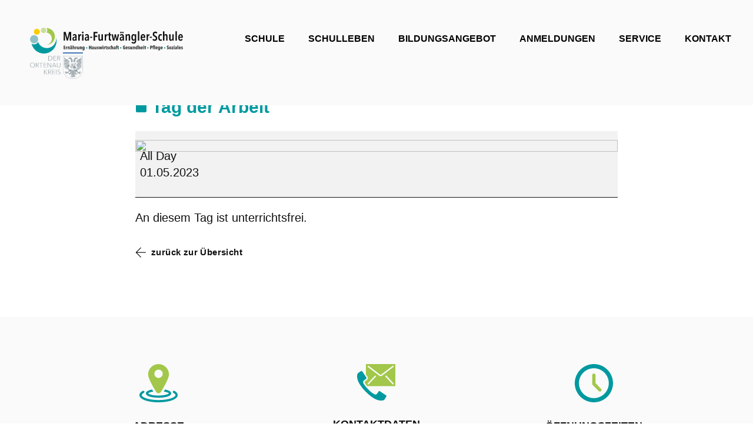

--- FILE ---
content_type: text/html; charset=UTF-8
request_url: https://hws-lahr.de/mc-events/tag-der-arbeit/
body_size: 29128
content:
<!-- HTML5 -->
<!DOCTYPE html>
<html lang="de">
  <head>
    <meta charset="utf-8">
	  <meta name="viewport" content="width=device-width, initial-scale=1.0, user-scalable=0, minimum-scale=1.0, maximum-scale=1.0">
    <meta name="description" content="Ernährung, Hauswirtschaft, Gesundheit, Pflege, Soziales" />
	<meta name="google-site-verification" content="7nSuBrFNVH5YX8jznUYxZoghJHE_QDzetZpOJJA_joI" />
	  <title>Maria-Furtwängler-Schule Lahr &raquo; Tag der Arbeit</title>
    <link rel="stylesheet" type="text/css" media="all" href="https://hws-lahr.de/wp-content/themes/deintheme/style.css?ver=1.3.1" />
	  <link rel="preconnect" href="https://fonts.gstatic.com">
	  <meta name='robots' content='max-image-preview:large' />
<link rel='dns-prefetch' href='//ajax.googleapis.com' />
<link rel='dns-prefetch' href='//cdnjs.cloudflare.com' />
<link rel='dns-prefetch' href='//s.w.org' />
<style type="text/css">
img.wp-smiley,
img.emoji {
	display: inline !important;
	border: none !important;
	box-shadow: none !important;
	height: 1em !important;
	width: 1em !important;
	margin: 0 0.07em !important;
	vertical-align: -0.1em !important;
	background: none !important;
	padding: 0 !important;
}
</style>
	<link rel='stylesheet' id='twb-open-sans-css'  href='https://fonts.googleapis.com/css?family=Open+Sans%3A300%2C400%2C500%2C600%2C700%2C800&#038;display=swap&#038;ver=6.0.11' type='text/css' media='all' />
<link rel='stylesheet' id='twbbwg-global-css'  href='https://hws-lahr.de/wp-content/plugins/photo-gallery/booster/assets/css/global.css?ver=1.0.0' type='text/css' media='all' />
<link rel='stylesheet' id='wp-block-library-css'  href='https://hws-lahr.de/wp-includes/css/dist/block-library/style.min.css?ver=6.0.11' type='text/css' media='all' />
<style id='global-styles-inline-css' type='text/css'>
body{--wp--preset--color--black: #000000;--wp--preset--color--cyan-bluish-gray: #abb8c3;--wp--preset--color--white: #ffffff;--wp--preset--color--pale-pink: #f78da7;--wp--preset--color--vivid-red: #cf2e2e;--wp--preset--color--luminous-vivid-orange: #ff6900;--wp--preset--color--luminous-vivid-amber: #fcb900;--wp--preset--color--light-green-cyan: #7bdcb5;--wp--preset--color--vivid-green-cyan: #00d084;--wp--preset--color--pale-cyan-blue: #8ed1fc;--wp--preset--color--vivid-cyan-blue: #0693e3;--wp--preset--color--vivid-purple: #9b51e0;--wp--preset--gradient--vivid-cyan-blue-to-vivid-purple: linear-gradient(135deg,rgba(6,147,227,1) 0%,rgb(155,81,224) 100%);--wp--preset--gradient--light-green-cyan-to-vivid-green-cyan: linear-gradient(135deg,rgb(122,220,180) 0%,rgb(0,208,130) 100%);--wp--preset--gradient--luminous-vivid-amber-to-luminous-vivid-orange: linear-gradient(135deg,rgba(252,185,0,1) 0%,rgba(255,105,0,1) 100%);--wp--preset--gradient--luminous-vivid-orange-to-vivid-red: linear-gradient(135deg,rgba(255,105,0,1) 0%,rgb(207,46,46) 100%);--wp--preset--gradient--very-light-gray-to-cyan-bluish-gray: linear-gradient(135deg,rgb(238,238,238) 0%,rgb(169,184,195) 100%);--wp--preset--gradient--cool-to-warm-spectrum: linear-gradient(135deg,rgb(74,234,220) 0%,rgb(151,120,209) 20%,rgb(207,42,186) 40%,rgb(238,44,130) 60%,rgb(251,105,98) 80%,rgb(254,248,76) 100%);--wp--preset--gradient--blush-light-purple: linear-gradient(135deg,rgb(255,206,236) 0%,rgb(152,150,240) 100%);--wp--preset--gradient--blush-bordeaux: linear-gradient(135deg,rgb(254,205,165) 0%,rgb(254,45,45) 50%,rgb(107,0,62) 100%);--wp--preset--gradient--luminous-dusk: linear-gradient(135deg,rgb(255,203,112) 0%,rgb(199,81,192) 50%,rgb(65,88,208) 100%);--wp--preset--gradient--pale-ocean: linear-gradient(135deg,rgb(255,245,203) 0%,rgb(182,227,212) 50%,rgb(51,167,181) 100%);--wp--preset--gradient--electric-grass: linear-gradient(135deg,rgb(202,248,128) 0%,rgb(113,206,126) 100%);--wp--preset--gradient--midnight: linear-gradient(135deg,rgb(2,3,129) 0%,rgb(40,116,252) 100%);--wp--preset--duotone--dark-grayscale: url('#wp-duotone-dark-grayscale');--wp--preset--duotone--grayscale: url('#wp-duotone-grayscale');--wp--preset--duotone--purple-yellow: url('#wp-duotone-purple-yellow');--wp--preset--duotone--blue-red: url('#wp-duotone-blue-red');--wp--preset--duotone--midnight: url('#wp-duotone-midnight');--wp--preset--duotone--magenta-yellow: url('#wp-duotone-magenta-yellow');--wp--preset--duotone--purple-green: url('#wp-duotone-purple-green');--wp--preset--duotone--blue-orange: url('#wp-duotone-blue-orange');--wp--preset--font-size--small: 13px;--wp--preset--font-size--medium: 20px;--wp--preset--font-size--large: 36px;--wp--preset--font-size--x-large: 42px;}.has-black-color{color: var(--wp--preset--color--black) !important;}.has-cyan-bluish-gray-color{color: var(--wp--preset--color--cyan-bluish-gray) !important;}.has-white-color{color: var(--wp--preset--color--white) !important;}.has-pale-pink-color{color: var(--wp--preset--color--pale-pink) !important;}.has-vivid-red-color{color: var(--wp--preset--color--vivid-red) !important;}.has-luminous-vivid-orange-color{color: var(--wp--preset--color--luminous-vivid-orange) !important;}.has-luminous-vivid-amber-color{color: var(--wp--preset--color--luminous-vivid-amber) !important;}.has-light-green-cyan-color{color: var(--wp--preset--color--light-green-cyan) !important;}.has-vivid-green-cyan-color{color: var(--wp--preset--color--vivid-green-cyan) !important;}.has-pale-cyan-blue-color{color: var(--wp--preset--color--pale-cyan-blue) !important;}.has-vivid-cyan-blue-color{color: var(--wp--preset--color--vivid-cyan-blue) !important;}.has-vivid-purple-color{color: var(--wp--preset--color--vivid-purple) !important;}.has-black-background-color{background-color: var(--wp--preset--color--black) !important;}.has-cyan-bluish-gray-background-color{background-color: var(--wp--preset--color--cyan-bluish-gray) !important;}.has-white-background-color{background-color: var(--wp--preset--color--white) !important;}.has-pale-pink-background-color{background-color: var(--wp--preset--color--pale-pink) !important;}.has-vivid-red-background-color{background-color: var(--wp--preset--color--vivid-red) !important;}.has-luminous-vivid-orange-background-color{background-color: var(--wp--preset--color--luminous-vivid-orange) !important;}.has-luminous-vivid-amber-background-color{background-color: var(--wp--preset--color--luminous-vivid-amber) !important;}.has-light-green-cyan-background-color{background-color: var(--wp--preset--color--light-green-cyan) !important;}.has-vivid-green-cyan-background-color{background-color: var(--wp--preset--color--vivid-green-cyan) !important;}.has-pale-cyan-blue-background-color{background-color: var(--wp--preset--color--pale-cyan-blue) !important;}.has-vivid-cyan-blue-background-color{background-color: var(--wp--preset--color--vivid-cyan-blue) !important;}.has-vivid-purple-background-color{background-color: var(--wp--preset--color--vivid-purple) !important;}.has-black-border-color{border-color: var(--wp--preset--color--black) !important;}.has-cyan-bluish-gray-border-color{border-color: var(--wp--preset--color--cyan-bluish-gray) !important;}.has-white-border-color{border-color: var(--wp--preset--color--white) !important;}.has-pale-pink-border-color{border-color: var(--wp--preset--color--pale-pink) !important;}.has-vivid-red-border-color{border-color: var(--wp--preset--color--vivid-red) !important;}.has-luminous-vivid-orange-border-color{border-color: var(--wp--preset--color--luminous-vivid-orange) !important;}.has-luminous-vivid-amber-border-color{border-color: var(--wp--preset--color--luminous-vivid-amber) !important;}.has-light-green-cyan-border-color{border-color: var(--wp--preset--color--light-green-cyan) !important;}.has-vivid-green-cyan-border-color{border-color: var(--wp--preset--color--vivid-green-cyan) !important;}.has-pale-cyan-blue-border-color{border-color: var(--wp--preset--color--pale-cyan-blue) !important;}.has-vivid-cyan-blue-border-color{border-color: var(--wp--preset--color--vivid-cyan-blue) !important;}.has-vivid-purple-border-color{border-color: var(--wp--preset--color--vivid-purple) !important;}.has-vivid-cyan-blue-to-vivid-purple-gradient-background{background: var(--wp--preset--gradient--vivid-cyan-blue-to-vivid-purple) !important;}.has-light-green-cyan-to-vivid-green-cyan-gradient-background{background: var(--wp--preset--gradient--light-green-cyan-to-vivid-green-cyan) !important;}.has-luminous-vivid-amber-to-luminous-vivid-orange-gradient-background{background: var(--wp--preset--gradient--luminous-vivid-amber-to-luminous-vivid-orange) !important;}.has-luminous-vivid-orange-to-vivid-red-gradient-background{background: var(--wp--preset--gradient--luminous-vivid-orange-to-vivid-red) !important;}.has-very-light-gray-to-cyan-bluish-gray-gradient-background{background: var(--wp--preset--gradient--very-light-gray-to-cyan-bluish-gray) !important;}.has-cool-to-warm-spectrum-gradient-background{background: var(--wp--preset--gradient--cool-to-warm-spectrum) !important;}.has-blush-light-purple-gradient-background{background: var(--wp--preset--gradient--blush-light-purple) !important;}.has-blush-bordeaux-gradient-background{background: var(--wp--preset--gradient--blush-bordeaux) !important;}.has-luminous-dusk-gradient-background{background: var(--wp--preset--gradient--luminous-dusk) !important;}.has-pale-ocean-gradient-background{background: var(--wp--preset--gradient--pale-ocean) !important;}.has-electric-grass-gradient-background{background: var(--wp--preset--gradient--electric-grass) !important;}.has-midnight-gradient-background{background: var(--wp--preset--gradient--midnight) !important;}.has-small-font-size{font-size: var(--wp--preset--font-size--small) !important;}.has-medium-font-size{font-size: var(--wp--preset--font-size--medium) !important;}.has-large-font-size{font-size: var(--wp--preset--font-size--large) !important;}.has-x-large-font-size{font-size: var(--wp--preset--font-size--x-large) !important;}
</style>
<link rel='stylesheet' id='related-styles-css'  href='https://hws-lahr.de/wp-content/plugins/mfs-walloffame/css/mp-style.css?v=4.3&#038;ver=6.0.11' type='text/css' media='all' />
<link rel='stylesheet' id='bwg_fonts-css'  href='https://hws-lahr.de/wp-content/plugins/photo-gallery/css/bwg-fonts/fonts.css?ver=0.0.1' type='text/css' media='all' />
<link rel='stylesheet' id='sumoselect-css'  href='https://hws-lahr.de/wp-content/plugins/photo-gallery/css/sumoselect.min.css?ver=3.4.6' type='text/css' media='all' />
<link rel='stylesheet' id='mCustomScrollbar-css'  href='https://hws-lahr.de/wp-content/plugins/photo-gallery/css/jquery.mCustomScrollbar.min.css?ver=3.1.5' type='text/css' media='all' />
<link rel='stylesheet' id='bwg_frontend-css'  href='https://hws-lahr.de/wp-content/plugins/photo-gallery/css/styles.min.css?ver=1.8.11' type='text/css' media='all' />
<link rel='stylesheet' id='animate-css'  href='https://hws-lahr.de/wp-content/themes/deintheme/css/animate.css?ver=6.0.11' type='text/css' media='all' />
<link rel='stylesheet' id='swiper-css-css'  href='https://cdnjs.cloudflare.com/ajax/libs/Swiper/8.4.2/swiper-bundle.css?ver=6.0.11' type='text/css' media='all' />
<link rel='stylesheet' id='icons-css'  href='https://hws-lahr.de/wp-content/themes/deintheme/css/themify-icons/themify-icons.css?ver=6.0.11' type='text/css' media='all' />
<link rel='stylesheet' id='tablepress-default-css'  href='https://hws-lahr.de/wp-content/tablepress-combined.min.css?ver=19' type='text/css' media='all' />
<link rel='stylesheet' id='popup-maker-site-css'  href='//hws-lahr.de/wp-content/uploads/pum/pum-site-styles.css?generated=1769679614&#038;ver=1.18.2' type='text/css' media='all' />
<link rel='stylesheet' id='dashicons-css'  href='https://hws-lahr.de/wp-includes/css/dashicons.min.css?ver=6.0.11' type='text/css' media='all' />
<link rel='stylesheet' id='my-calendar-reset-css'  href='https://hws-lahr.de/wp-content/plugins/my-calendar/css/reset.css?ver=3.4.4' type='text/css' media='all' />
<link rel='stylesheet' id='my-calendar-style-css'  href='https://hws-lahr.de/wp-content/plugins/my-calendar/styles/twentytwentytwo.css?ver=3.4.4-twentytwentytwo-css' type='text/css' media='all' />
<style id='my-calendar-style-inline-css' type='text/css'>

/* Styles by My Calendar - Joseph C Dolson https://www.joedolson.com/ */

.mc-main .mc_general .event-title, .mc-main .mc_general .event-title a { background: #ffffcc !important; color: #000000 !important; }
.mc-main .mc_general .event-title a:hover, .mc-main .mc_general .event-title a:focus { background: #ffffff !important;}
.mc-main .mc_prfung .event-title, .mc-main .mc_prfung .event-title a { background: #8224e3 !important; color: #ffffff !important; }
.mc-main .mc_prfung .event-title a:hover, .mc-main .mc_prfung .event-title a:focus { background: #4f00b0 !important;}
.mc-main .mc_ferien .event-title, .mc-main .mc_ferien .event-title a { background: #81d742 !important; color: #000000 !important; }
.mc-main .mc_ferien .event-title a:hover, .mc-main .mc_ferien .event-title a:focus { background: #b4ff75 !important;}
.mc-main {--primary-dark: #313233; --primary-light: #fff; --secondary-light: #fff; --secondary-dark: #000; --highlight-dark: #666; --highlight-light: #efefef; --category-mc_general: #ffffcc; --category-mc_prfung: #8224e3; --category-mc_ferien: #81d742; }
</style>
<script type='text/javascript' src='https://hws-lahr.de/wp-includes/js/jquery/jquery.min.js?ver=3.6.0' id='jquery-core-js'></script>
<script type='text/javascript' src='https://hws-lahr.de/wp-includes/js/jquery/jquery-migrate.min.js?ver=3.3.2' id='jquery-migrate-js'></script>
<script type='text/javascript' src='https://hws-lahr.de/wp-content/plugins/photo-gallery/booster/assets/js/circle-progress.js?ver=1.2.2' id='twbbwg-circle-js'></script>
<script type='text/javascript' id='twbbwg-global-js-extra'>
/* <![CDATA[ */
var twb = {"nonce":"82be489f99","ajax_url":"https:\/\/hws-lahr.de\/wp-admin\/admin-ajax.php","plugin_url":"https:\/\/hws-lahr.de\/wp-content\/plugins\/photo-gallery\/booster","href":"https:\/\/hws-lahr.de\/wp-admin\/admin.php?page=twbbwg_photo-gallery"};
var twb = {"nonce":"82be489f99","ajax_url":"https:\/\/hws-lahr.de\/wp-admin\/admin-ajax.php","plugin_url":"https:\/\/hws-lahr.de\/wp-content\/plugins\/photo-gallery\/booster","href":"https:\/\/hws-lahr.de\/wp-admin\/admin.php?page=twbbwg_photo-gallery"};
/* ]]> */
</script>
<script type='text/javascript' src='https://hws-lahr.de/wp-content/plugins/photo-gallery/booster/assets/js/global.js?ver=1.0.0' id='twbbwg-global-js'></script>
<script type='text/javascript' src='https://hws-lahr.de/wp-content/plugins/mfs-walloffame/js/mp-script.js?ver=6.0.11' id='related-scripts-js'></script>
<script type='text/javascript' src='https://hws-lahr.de/wp-content/plugins/photo-gallery/js/jquery.sumoselect.min.js?ver=3.4.6' id='sumoselect-js'></script>
<script type='text/javascript' src='https://hws-lahr.de/wp-content/plugins/photo-gallery/js/jquery.mobile.min.js?ver=1.4.5' id='jquery-mobile-js'></script>
<script type='text/javascript' src='https://hws-lahr.de/wp-content/plugins/photo-gallery/js/jquery.mCustomScrollbar.concat.min.js?ver=3.1.5' id='mCustomScrollbar-js'></script>
<script type='text/javascript' src='https://hws-lahr.de/wp-content/plugins/photo-gallery/js/jquery.fullscreen.min.js?ver=0.6.0' id='jquery-fullscreen-js'></script>
<script type='text/javascript' id='bwg_frontend-js-extra'>
/* <![CDATA[ */
var bwg_objectsL10n = {"bwg_field_required":"Feld ist erforderlich.","bwg_mail_validation":"Dies ist keine g\u00fcltige E-Mail-Adresse.","bwg_search_result":"Es gibt keine Bilder, die deiner Suche entsprechen.","bwg_select_tag":"Select Tag","bwg_order_by":"Order By","bwg_search":"Suchen","bwg_show_ecommerce":"Show Ecommerce","bwg_hide_ecommerce":"Hide Ecommerce","bwg_show_comments":"Kommentare anzeigen","bwg_hide_comments":"Kommentare ausblenden ","bwg_restore":"Wiederherstellen","bwg_maximize":"Maximieren","bwg_fullscreen":"Vollbild","bwg_exit_fullscreen":"Vollbild verlassen","bwg_search_tag":"SEARCH...","bwg_tag_no_match":"No tags found","bwg_all_tags_selected":"All tags selected","bwg_tags_selected":"tags selected","play":"Abspielen","pause":"Pause","is_pro":"","bwg_play":"Abspielen","bwg_pause":"Pause","bwg_hide_info":"Info ausblenden","bwg_show_info":"Info anzeigen","bwg_hide_rating":"Hide rating","bwg_show_rating":"Show rating","ok":"Ok","cancel":"Cancel","select_all":"Select all","lazy_load":"0","lazy_loader":"https:\/\/hws-lahr.de\/wp-content\/plugins\/photo-gallery\/images\/ajax_loader.png","front_ajax":"1","bwg_tag_see_all":"see all tags","bwg_tag_see_less":"see less tags"};
/* ]]> */
</script>
<script type='text/javascript' src='https://hws-lahr.de/wp-content/plugins/photo-gallery/js/scripts.min.js?ver=1.8.11' id='bwg_frontend-js'></script>
<script type='text/javascript' src='https://ajax.googleapis.com/ajax/libs/jquery/3.1.1/jquery.min.js?ver=6.0.11' id='jQuery-js'></script>
<script type='text/javascript' src='https://hws-lahr.de/wp-content/themes/deintheme/js/custom.js?ver=6.0.11' id='custom-js'></script>
<link rel="https://api.w.org/" href="https://hws-lahr.de/wp-json/" /><link rel="EditURI" type="application/rsd+xml" title="RSD" href="https://hws-lahr.de/xmlrpc.php?rsd" />
<link rel="wlwmanifest" type="application/wlwmanifest+xml" href="https://hws-lahr.de/wp-includes/wlwmanifest.xml" /> 
<link rel="canonical" href="https://hws-lahr.de/mc-events/tag-der-arbeit/" />
<link rel='shortlink' href='https://hws-lahr.de/?p=1415' />
<link rel="alternate" type="application/json+oembed" href="https://hws-lahr.de/wp-json/oembed/1.0/embed?url=https%3A%2F%2Fhws-lahr.de%2Fmc-events%2Ftag-der-arbeit%2F" />
<link rel="alternate" type="text/xml+oembed" href="https://hws-lahr.de/wp-json/oembed/1.0/embed?url=https%3A%2F%2Fhws-lahr.de%2Fmc-events%2Ftag-der-arbeit%2F&#038;format=xml" />
<meta name="tec-api-version" content="v1"><meta name="tec-api-origin" content="https://hws-lahr.de"><link rel="alternate" href="https://hws-lahr.de/wp-json/tribe/events/v1/" /><link rel="icon" href="https://hws-lahr.de/wp-content/uploads/2022/08/mfs_icon.png" sizes="32x32" />
<link rel="icon" href="https://hws-lahr.de/wp-content/uploads/2022/08/mfs_icon.png" sizes="192x192" />
<link rel="apple-touch-icon" href="https://hws-lahr.de/wp-content/uploads/2022/08/mfs_icon.png" />
<meta name="msapplication-TileImage" content="https://hws-lahr.de/wp-content/uploads/2022/08/mfs_icon.png" />

  </head>
  <body class="mc-events-template-default single single-mc-events postid-1415 tribe-no-js ">
	  	  <div class="page-transitionUp"></div>
	  <div class="page-transition"></div>
	  	  <!-- <div class="calltoicons">
<a href="tel:+41765167749"><span class="hiddentel">+41 765167749</span><i class=" ti-mobile "></i></a> <span class="pipe">|</span>
  <a href="mailto:info@beyondst.com"><i class=" ti-email "></i></a>
  </div> -->
<!-- <img class="ortenaukreis" src="/wp-content/uploads/2022/06/LogoOrtenaukreis.jpg">
<div class="info-bar">
  <span class="number"><b>T:</b> 07821 95449-2800</span>
</div>
<div class="social-bar">
  <a href=""><span class=" ti-email "></span></a>
  <a href=""><span class=" ti-instagram "></span></a>
  <a href=""><span class="  ti-youtube  "></span></a>
</div>
-->
<!-- <div class="sidebar">
  <div class="mobilMenu">
    <div id="nav-icon" class="navbar-toggle" data-toggle="collapse" data-target=".navbar-collapse">
      <span></span>
      <span></span>
      <span></span>
      <span></span>
    </div>
    <span class="nav-icon-label">MENU</span>
  </div>
  <div class="sb_cta">
    <a href="/kontakt">
      <span class="icon">
      <svg version="1.1" id="Capa_1" xmlns="http://www.w3.org/2000/svg" xmlns:xlink="http://www.w3.org/1999/xlink" x="0px" y="0px"
      	 viewBox="0 0 473.806 473.806" style="enable-background:new 0 0 473.806 473.806;" xml:space="preserve">
      <g>
      	<g>
      		<path d="M374.456,293.506c-9.7-10.1-21.4-15.5-33.8-15.5c-12.3,0-24.1,5.3-34.2,15.4l-31.6,31.5c-2.6-1.4-5.2-2.7-7.7-4
      			c-3.6-1.8-7-3.5-9.9-5.3c-29.6-18.8-56.5-43.3-82.3-75c-12.5-15.8-20.9-29.1-27-42.6c8.2-7.5,15.8-15.3,23.2-22.8
      			c2.8-2.8,5.6-5.7,8.4-8.5c21-21,21-48.2,0-69.2l-27.3-27.3c-3.1-3.1-6.3-6.3-9.3-9.5c-6-6.2-12.3-12.6-18.8-18.6
      			c-9.7-9.6-21.3-14.7-33.5-14.7s-24,5.1-34,14.7c-0.1,0.1-0.1,0.1-0.2,0.2l-34,34.3c-12.8,12.8-20.1,28.4-21.7,46.5
      			c-2.4,29.2,6.2,56.4,12.8,74.2c16.2,43.7,40.4,84.2,76.5,127.6c43.8,52.3,96.5,93.6,156.7,122.7c23,10.9,53.7,23.8,88,26
      			c2.1,0.1,4.3,0.2,6.3,0.2c23.1,0,42.5-8.3,57.7-24.8c0.1-0.2,0.3-0.3,0.4-0.5c5.2-6.3,11.2-12,17.5-18.1c4.3-4.1,8.7-8.4,13-12.9
      			c9.9-10.3,15.1-22.3,15.1-34.6c0-12.4-5.3-24.3-15.4-34.3L374.456,293.506z M410.256,398.806
      			C410.156,398.806,410.156,398.906,410.256,398.806c-3.9,4.2-7.9,8-12.2,12.2c-6.5,6.2-13.1,12.7-19.3,20
      			c-10.1,10.8-22,15.9-37.6,15.9c-1.5,0-3.1,0-4.6-0.1c-29.7-1.9-57.3-13.5-78-23.4c-56.6-27.4-106.3-66.3-147.6-115.6
      			c-34.1-41.1-56.9-79.1-72-119.9c-9.3-24.9-12.7-44.3-11.2-62.6c1-11.7,5.5-21.4,13.8-29.7l34.1-34.1c4.9-4.6,10.1-7.1,15.2-7.1
      			c6.3,0,11.4,3.8,14.6,7c0.1,0.1,0.2,0.2,0.3,0.3c6.1,5.7,11.9,11.6,18,17.9c3.1,3.2,6.3,6.4,9.5,9.7l27.3,27.3
      			c10.6,10.6,10.6,20.4,0,31c-2.9,2.9-5.7,5.8-8.6,8.6c-8.4,8.6-16.4,16.6-25.1,24.4c-0.2,0.2-0.4,0.3-0.5,0.5
      			c-8.6,8.6-7,17-5.2,22.7c0.1,0.3,0.2,0.6,0.3,0.9c7.1,17.2,17.1,33.4,32.3,52.7l0.1,0.1c27.6,34,56.7,60.5,88.8,80.8
      			c4.1,2.6,8.3,4.7,12.3,6.7c3.6,1.8,7,3.5,9.9,5.3c0.4,0.2,0.8,0.5,1.2,0.7c3.4,1.7,6.6,2.5,9.9,2.5c8.3,0,13.5-5.2,15.2-6.9
      			l34.2-34.2c3.4-3.4,8.8-7.5,15.1-7.5c6.2,0,11.3,3.9,14.4,7.3c0.1,0.1,0.1,0.1,0.2,0.2l55.1,55.1
      			C420.456,377.706,420.456,388.206,410.256,398.806z"/>
      		<path d="M256.056,112.706c26.2,4.4,50,16.8,69,35.8s31.3,42.8,35.8,69c1.1,6.6,6.8,11.2,13.3,11.2c0.8,0,1.5-0.1,2.3-0.2
      			c7.4-1.2,12.3-8.2,11.1-15.6c-5.4-31.7-20.4-60.6-43.3-83.5s-51.8-37.9-83.5-43.3c-7.4-1.2-14.3,3.7-15.6,11
      			S248.656,111.506,256.056,112.706z"/>
      		<path d="M473.256,209.006c-8.9-52.2-33.5-99.7-71.3-137.5s-85.3-62.4-137.5-71.3c-7.3-1.3-14.2,3.7-15.5,11
      			c-1.2,7.4,3.7,14.3,11.1,15.6c46.6,7.9,89.1,30,122.9,63.7c33.8,33.8,55.8,76.3,63.7,122.9c1.1,6.6,6.8,11.2,13.3,11.2
      			c0.8,0,1.5-0.1,2.3-0.2C469.556,223.306,474.556,216.306,473.256,209.006z"/>
      	</g>
      </g>
      <g>
      </g>
      <g>
      </g>
      <g>
      </g>
      <g>
      </g>
      <g>
      </g>
      <g>
      </g>
      <g>
      </g>
      <g>
      </g>
      <g>
      </g>
      <g>
      </g>
      <g>
      </g>
      <g>
      </g>
      <g>
      </g>
      <g>
      </g>
      <g>
      </g>
      </svg>
    </span>
    <span class="font">KONTAKT</span>
  </div>
</a>
  <div class="social_bottom">
    <a href="/"><span class=" ti-facebook "></span></a>
    <a href="/"><span class=" ti-instagram "></span></a>
    <a href="/"><span class=" ti-youtube "></span></a>
  </div>
</div> -->
<div class="nav_bd"></div>
<div id="mastheader" class="header">
  <div id="inner-mastheader" class="inner-header">
      <div class="site-branding">
        <a href="/">
          <svg version="1.1" id="Ebene_1" xmlns="http://www.w3.org/2000/svg" xmlns:xlink="http://www.w3.org/1999/xlink" x="0px" y="0px" viewBox="0 0 689.91 117" style="enable-background:new 0 0 689.91 117;" xml:space="preserve">
            <style type="text/css">
	           .st0{fill:#0099A0;}
	            .st1{fill:#90C1C6;}
	             .st2{fill:#A2C74A;}
	              .st3{fill:#CBDE99;}
	               .st4{fill:#FFCD02;}
	                .st5{fill:#343434 !important;}
	                 .st6{fill:#111111 !important;}
                 </style>
                 <g>
	               <g>
		<path class="st0" d="M117.67,44.24c2.87,21.2-10.56,41.61-31.69,46.87c-21.1,5.25-42.41-6.45-49.75-26.48
			C33.62,69.63,29,73.54,23.12,75c-5.79,1.44-11.6,0.21-16.18-2.88c0.09,0.42,0.16,0.84,0.26,1.26
			c7.58,30.78,38.56,49.55,69.18,41.92c30.62-7.62,49.3-38.75,41.71-69.53C117.96,45.26,117.81,44.75,117.67,44.24z"/>
		<ellipse class="st1" cx="18.52" cy="52.44" rx="18.51" ry="18.6"/>
		<path class="st2" d="M73.27,77.8c13.99-1.5,24.9-13.39,24.92-27.85c0.02-14.44-10.82-26.33-24.78-27.9
			c2.79-2.47,4.55-6.07,4.56-10.09c0-3.96-1.7-7.51-4.4-9.98c0.28-0.01,0.56-0.03,0.85-0.03c20.85,0.03,37.73,17.04,37.71,37.99
			c-0.03,20.96-16.95,37.92-37.8,37.9C73.97,77.83,73.62,77.81,73.27,77.8z"/>
		<ellipse class="st3" cx="61.19" cy="12.3" rx="12.24" ry="12.3"/>
		<ellipse class="st4" cx="30.8" cy="18.56" rx="13.58" ry="13.64"/>
	</g>
	<g>
		<g>
			<path class="st5" d="M151.6,97.57V81.54h7.74v3.19h-4.28v3.15H159v2.99h-3.94v3.44h4.55v3.26H151.6z"/>
			<path class="st5" d="M161.72,85.73h3.44v1.99h0.02c0.42-1.57,1.21-2.35,2.38-2.35c0.12,0,0.22,0,0.29,0.01
				c0.08,0.01,0.17,0.03,0.27,0.06l-0.23,3.55c-0.12-0.03-0.24-0.06-0.35-0.08c-0.11-0.02-0.25-0.03-0.42-0.03
				c-0.3,0-0.57,0.08-0.79,0.24c-0.23,0.16-0.42,0.37-0.58,0.62c-0.16,0.26-0.28,0.56-0.36,0.91c-0.08,0.35-0.12,0.7-0.12,1.06v5.86
				h-3.55V85.73z"/>
			<path class="st5" d="M172.97,85.73v1.68h0.05c0.2-0.57,0.54-1.07,1.04-1.48c0.5-0.42,1.12-0.62,1.86-0.62
				c0.68,0,1.22,0.14,1.63,0.42s0.72,0.65,0.95,1.12c0.23,0.47,0.38,1,0.45,1.61c0.08,0.6,0.11,1.23,0.11,1.88v7.25h-3.55V90.3
				c0-0.5-0.07-0.94-0.22-1.31c-0.14-0.38-0.43-0.57-0.85-0.57c-0.44,0-0.78,0.2-1.02,0.6c-0.24,0.4-0.36,0.92-0.36,1.57v6.97h-3.55
				V85.73H172.97z"/>
			<path class="st5" d="M186.65,96.1c-0.15,0.53-0.45,0.96-0.89,1.28c-0.45,0.32-1.02,0.49-1.73,0.49c-0.35,0-0.7-0.06-1.06-0.18
				c-0.36-0.12-0.69-0.32-1-0.6s-0.55-0.65-0.75-1.11c-0.2-0.46-0.29-1.03-0.29-1.71c0-0.81,0.15-1.49,0.44-2.01
				c0.29-0.53,0.68-0.95,1.15-1.27c0.48-0.32,1.02-0.54,1.62-0.67c0.6-0.13,1.21-0.19,1.83-0.19h0.45v-0.18
				c0-0.57-0.13-0.99-0.4-1.25s-0.62-0.38-1.05-0.38c-0.44,0-0.83,0.1-1.19,0.29c-0.35,0.2-0.66,0.45-0.92,0.75l-1.56-2.17
				c0.48-0.57,1.08-1.02,1.8-1.34c0.72-0.32,1.43-0.48,2.14-0.48c0.8,0,1.48,0.12,2.04,0.36c0.56,0.24,1.01,0.6,1.36,1.06
				c0.35,0.47,0.6,1.04,0.75,1.71c0.15,0.67,0.23,1.45,0.23,2.32v6.75h-2.92V96.1H186.65z M185.04,82.49c0,0.53-0.16,0.97-0.48,1.32
				c-0.32,0.35-0.72,0.53-1.2,0.53c-0.5,0-0.9-0.18-1.21-0.53c-0.31-0.35-0.46-0.8-0.46-1.32c0-0.51,0.15-0.95,0.46-1.31
				c0.31-0.36,0.71-0.54,1.21-0.54c0.48,0,0.88,0.18,1.2,0.54C184.88,81.54,185.04,81.98,185.04,82.49z M186.53,92.41h-0.63
				c-0.26,0-0.51,0.02-0.75,0.07c-0.24,0.04-0.45,0.13-0.63,0.26c-0.18,0.13-0.32,0.29-0.43,0.5c-0.11,0.2-0.16,0.46-0.16,0.78
				c0,0.47,0.1,0.81,0.31,1.03c0.2,0.22,0.45,0.33,0.74,0.33c0.27,0,0.51-0.07,0.71-0.2c0.2-0.14,0.37-0.31,0.49-0.53
				c0.12-0.22,0.21-0.47,0.27-0.75c0.06-0.28,0.09-0.55,0.09-0.83V92.41z M189.2,82.49c0,0.53-0.16,0.97-0.48,1.32
				s-0.72,0.53-1.2,0.53c-0.5,0-0.9-0.18-1.21-0.53c-0.31-0.35-0.46-0.8-0.46-1.32c0-0.51,0.15-0.95,0.46-1.31
				c0.31-0.36,0.71-0.54,1.21-0.54c0.48,0,0.88,0.18,1.2,0.54S189.2,81.98,189.2,82.49z"/>
			<path class="st5" d="M195.77,97.57h-3.55V80.45h3.55v6.86h0.07c0.18-0.53,0.51-1,0.98-1.4c0.48-0.41,1.08-0.61,1.8-0.61
				c0.68,0,1.23,0.14,1.64,0.42s0.74,0.65,0.96,1.12s0.38,1,0.45,1.61s0.11,1.23,0.11,1.88v7.25h-3.55V90.3
				c0-0.5-0.07-0.94-0.22-1.31c-0.14-0.38-0.43-0.57-0.87-0.57c-0.44,0-0.78,0.2-1.02,0.6c-0.24,0.4-0.36,0.92-0.36,1.57V97.57z"/>
			<path class="st5" d="M204.44,85.73h3.44v1.99h0.02c0.42-1.57,1.21-2.35,2.38-2.35c0.12,0,0.22,0,0.29,0.01
				c0.08,0.01,0.17,0.03,0.27,0.06l-0.23,3.55c-0.12-0.03-0.24-0.06-0.35-0.08c-0.11-0.02-0.25-0.03-0.42-0.03
				c-0.3,0-0.57,0.08-0.79,0.24c-0.23,0.16-0.42,0.37-0.58,0.62c-0.16,0.26-0.28,0.56-0.36,0.91c-0.08,0.35-0.12,0.7-0.12,1.06v5.86
				h-3.55V85.73z"/>
			<path class="st5" d="M218.18,97.57v-1.68h-0.05c-0.2,0.57-0.54,1.07-1.04,1.48S215.98,98,215.24,98c-0.68,0-1.22-0.14-1.63-0.42
				c-0.41-0.28-0.72-0.65-0.95-1.12c-0.23-0.47-0.38-1-0.45-1.61s-0.11-1.23-0.11-1.88v-7.25h3.55v7.25c0,0.26,0.02,0.5,0.05,0.72
				c0.03,0.23,0.08,0.42,0.16,0.59c0.08,0.17,0.19,0.3,0.33,0.41c0.14,0.11,0.32,0.16,0.53,0.16c0.44,0,0.78-0.2,1.02-0.6
				c0.24-0.4,0.36-0.92,0.36-1.57v-6.95h3.55v11.84H218.18z"/>
			<path class="st5" d="M227.92,85.73v1.68h0.05c0.2-0.57,0.54-1.07,1.04-1.48c0.5-0.42,1.12-0.62,1.86-0.62
				c0.68,0,1.22,0.14,1.63,0.42s0.72,0.65,0.95,1.12c0.23,0.47,0.38,1,0.45,1.61c0.08,0.6,0.11,1.23,0.11,1.88v7.25h-3.55V90.3
				c0-0.5-0.07-0.94-0.22-1.31c-0.14-0.38-0.43-0.57-0.85-0.57c-0.44,0-0.78,0.2-1.02,0.6c-0.24,0.4-0.36,0.92-0.36,1.57v6.97h-3.55
				V85.73H227.92z"/>
			<path class="st5" d="M245.8,85.73v11c0,2.02-0.42,3.57-1.27,4.65c-0.85,1.08-2.19,1.62-4.03,1.62c-0.83,0-1.64-0.15-2.42-0.44
				s-1.43-0.66-1.95-1.1l1.65-2.63c0.35,0.3,0.73,0.55,1.14,0.75s0.86,0.29,1.35,0.29c0.74,0,1.27-0.26,1.6-0.77
				c0.32-0.51,0.49-1.15,0.49-1.92v-0.97h-0.05c-0.17,0.39-0.47,0.74-0.91,1.05s-0.94,0.46-1.52,0.46c-0.65,0-1.22-0.15-1.71-0.46
				c-0.49-0.31-0.9-0.74-1.23-1.29s-0.58-1.2-0.75-1.95s-0.25-1.55-0.25-2.41c0-0.91,0.09-1.74,0.26-2.5
				c0.17-0.76,0.43-1.42,0.77-1.97c0.34-0.55,0.75-0.98,1.23-1.3c0.48-0.32,1.04-0.48,1.68-0.48c0.68,0,1.21,0.17,1.6,0.5
				c0.38,0.33,0.67,0.75,0.85,1.27h0.07v-1.4H245.8z M242.48,91.64c0-0.45-0.03-0.87-0.09-1.26c-0.06-0.38-0.15-0.72-0.28-1.02
				c-0.13-0.29-0.29-0.52-0.48-0.69c-0.19-0.17-0.41-0.25-0.67-0.25c-0.27,0-0.5,0.08-0.69,0.25c-0.19,0.17-0.34,0.4-0.46,0.69
				s-0.21,0.63-0.27,1.02c-0.06,0.38-0.09,0.8-0.09,1.26c0,0.44,0.03,0.85,0.09,1.25c0.06,0.39,0.15,0.74,0.27,1.03
				s0.28,0.52,0.46,0.69c0.19,0.17,0.42,0.25,0.69,0.25c0.26,0,0.48-0.08,0.67-0.25c0.19-0.17,0.35-0.4,0.48-0.69
				c0.13-0.29,0.22-0.64,0.28-1.03C242.45,92.49,242.48,92.08,242.48,91.64z"/>
			<path class="st0" d="M252.64,91.63c0-1.79,1.31-3.15,2.99-3.15c1.68,0,3,1.35,3,3.15s-1.31,3.15-3,3.15
				C253.95,94.78,252.64,93.42,252.64,91.63z"/>
			<path class="st5" d="M273.46,97.57v-6.7h-3.74v6.7h-3.6V81.54h3.6v6.07h3.74v-6.07h3.6v16.03H273.46z"/>
			<path class="st5" d="M284.8,96.1c-0.15,0.53-0.45,0.96-0.89,1.28c-0.45,0.32-1.02,0.49-1.73,0.49c-0.35,0-0.7-0.06-1.06-0.18
				c-0.36-0.12-0.69-0.32-1-0.6s-0.55-0.65-0.75-1.11c-0.2-0.46-0.29-1.03-0.29-1.71c0-0.81,0.15-1.49,0.44-2.01
				c0.29-0.53,0.68-0.95,1.15-1.27c0.48-0.32,1.02-0.54,1.62-0.67c0.6-0.13,1.21-0.19,1.83-0.19h0.45v-0.18
				c0-0.57-0.13-0.99-0.4-1.25s-0.62-0.38-1.05-0.38c-0.44,0-0.83,0.1-1.19,0.29c-0.35,0.2-0.66,0.45-0.92,0.75l-1.56-2.17
				c0.48-0.57,1.08-1.02,1.8-1.34c0.72-0.32,1.43-0.48,2.14-0.48c0.8,0,1.48,0.12,2.04,0.36c0.56,0.24,1.01,0.6,1.36,1.06
				c0.35,0.47,0.6,1.04,0.75,1.71c0.15,0.67,0.23,1.45,0.23,2.32v6.75h-2.92V96.1H284.8z M284.69,92.41h-0.63
				c-0.26,0-0.51,0.02-0.75,0.07c-0.24,0.04-0.45,0.13-0.63,0.26c-0.18,0.13-0.32,0.29-0.43,0.5c-0.11,0.2-0.16,0.46-0.16,0.78
				c0,0.47,0.1,0.81,0.31,1.03c0.2,0.22,0.45,0.33,0.74,0.33c0.27,0,0.51-0.07,0.71-0.2c0.2-0.14,0.37-0.31,0.49-0.53
				c0.12-0.22,0.21-0.47,0.27-0.75c0.06-0.28,0.09-0.55,0.09-0.83V92.41z"/>
			<path class="st5" d="M296.37,97.57v-1.68h-0.05c-0.2,0.57-0.54,1.07-1.04,1.48S294.17,98,293.43,98c-0.68,0-1.22-0.14-1.63-0.42
				c-0.41-0.28-0.72-0.65-0.95-1.12c-0.23-0.47-0.38-1-0.45-1.61s-0.11-1.23-0.11-1.88v-7.25h3.55v7.25c0,0.26,0.02,0.5,0.05,0.72
				c0.03,0.23,0.08,0.42,0.16,0.59c0.08,0.17,0.19,0.3,0.33,0.41c0.14,0.11,0.32,0.16,0.53,0.16c0.44,0,0.78-0.2,1.02-0.6
				c0.24-0.4,0.36-0.92,0.36-1.57v-6.95h3.55v11.84H296.37z"/>
			<path class="st5" d="M308.19,89.06c-0.27-0.27-0.57-0.49-0.88-0.66s-0.66-0.25-1.04-0.25c-0.29,0-0.53,0.09-0.74,0.27
				c-0.2,0.18-0.31,0.43-0.31,0.75c0,0.3,0.11,0.52,0.33,0.67c0.22,0.14,0.63,0.31,1.23,0.49c0.35,0.11,0.69,0.25,1.04,0.43
				c0.35,0.18,0.66,0.42,0.93,0.7c0.27,0.29,0.49,0.63,0.67,1.03c0.17,0.4,0.26,0.87,0.26,1.42c0,0.72-0.13,1.34-0.38,1.86
				c-0.26,0.51-0.58,0.93-0.97,1.25c-0.39,0.32-0.83,0.55-1.32,0.7c-0.49,0.15-0.96,0.23-1.42,0.23c-0.78,0-1.54-0.14-2.27-0.43
				c-0.73-0.29-1.36-0.69-1.89-1.2l1.77-2.26c0.32,0.33,0.66,0.6,1.03,0.82c0.37,0.21,0.77,0.32,1.21,0.32
				c0.33,0,0.59-0.1,0.78-0.29c0.19-0.2,0.28-0.45,0.28-0.77c0-0.38-0.15-0.65-0.45-0.83c-0.3-0.17-0.75-0.36-1.36-0.55
				c-0.32-0.11-0.63-0.24-0.95-0.4s-0.6-0.37-0.85-0.65c-0.25-0.27-0.45-0.6-0.61-0.98c-0.16-0.38-0.24-0.86-0.24-1.42
				c0-0.66,0.12-1.24,0.36-1.73c0.24-0.49,0.55-0.9,0.94-1.22c0.38-0.32,0.81-0.57,1.29-0.72c0.48-0.16,0.95-0.24,1.44-0.24
				c0.72,0,1.42,0.13,2.08,0.38c0.66,0.26,1.25,0.61,1.77,1.06L308.19,89.06z"/>
			<path class="st5" d="M323.15,97.57h-3.6l-1.49-6.79h-0.05l-1.47,6.79h-3.49l-2.63-11.84h3.62l1.15,7.4h0.04l1.36-7.4h3.03
				l1.4,7.4h0.05l1.15-7.4h3.58L323.15,97.57z"/>
			<path class="st5" d="M331.03,82.51c0,0.57-0.18,1.06-0.54,1.46c-0.36,0.4-0.83,0.6-1.4,0.6c-0.57,0-1.04-0.2-1.4-0.6
				c-0.36-0.4-0.54-0.89-0.54-1.46c0-0.29,0.05-0.55,0.15-0.8s0.23-0.47,0.4-0.66c0.17-0.19,0.37-0.34,0.61-0.45
				c0.24-0.11,0.51-0.17,0.79-0.17c0.29,0,0.55,0.06,0.79,0.17c0.24,0.11,0.45,0.26,0.61,0.45s0.3,0.41,0.4,0.66
				C330.98,81.96,331.03,82.23,331.03,82.51z M327.3,97.57V85.73h3.58v11.84H327.3z"/>
			<path class="st5" d="M333.61,85.73h3.44v1.99h0.02c0.42-1.57,1.21-2.35,2.38-2.35c0.12,0,0.22,0,0.29,0.01
				c0.08,0.01,0.17,0.03,0.27,0.06l-0.23,3.55c-0.12-0.03-0.24-0.06-0.35-0.08c-0.11-0.02-0.25-0.03-0.42-0.03
				c-0.3,0-0.57,0.08-0.79,0.24c-0.23,0.16-0.42,0.37-0.58,0.62c-0.16,0.26-0.28,0.56-0.36,0.91c-0.08,0.35-0.12,0.7-0.12,1.06v5.86
				h-3.55V85.73z"/>
			<path class="st5" d="M346.06,97.75c-0.36,0.08-0.72,0.11-1.09,0.11c-1.19,0-2.06-0.32-2.6-0.96c-0.54-0.64-0.82-1.6-0.82-2.89
				v-5.52h-1.43v-2.76h1.4v-2.85h3.44v2.85h2.04v2.76h-2.04v4.73c0,0.58,0.09,1,0.27,1.26c0.18,0.27,0.47,0.4,0.86,0.4
				c0.32,0,0.58-0.06,0.79-0.18v2.78C346.71,97.58,346.43,97.68,346.06,97.75z"/>
			<path class="st5" d="M354.08,89.06c-0.27-0.27-0.57-0.49-0.88-0.66s-0.66-0.25-1.04-0.25c-0.29,0-0.53,0.09-0.74,0.27
				c-0.2,0.18-0.31,0.43-0.31,0.75c0,0.3,0.11,0.52,0.33,0.67c0.22,0.14,0.63,0.31,1.23,0.49c0.35,0.11,0.69,0.25,1.04,0.43
				c0.35,0.18,0.66,0.42,0.93,0.7c0.27,0.29,0.49,0.63,0.67,1.03c0.17,0.4,0.26,0.87,0.26,1.42c0,0.72-0.13,1.34-0.38,1.86
				c-0.26,0.51-0.58,0.93-0.97,1.25c-0.39,0.32-0.83,0.55-1.32,0.7c-0.49,0.15-0.96,0.23-1.42,0.23c-0.78,0-1.54-0.14-2.27-0.43
				c-0.73-0.29-1.36-0.69-1.89-1.2l1.77-2.26c0.32,0.33,0.66,0.6,1.03,0.82c0.37,0.21,0.77,0.32,1.21,0.32
				c0.33,0,0.59-0.1,0.78-0.29c0.19-0.2,0.28-0.45,0.28-0.77c0-0.38-0.15-0.65-0.45-0.83c-0.3-0.17-0.75-0.36-1.36-0.55
				c-0.32-0.11-0.63-0.24-0.95-0.4s-0.6-0.37-0.85-0.65c-0.25-0.27-0.45-0.6-0.61-0.98c-0.16-0.38-0.24-0.86-0.24-1.42
				c0-0.66,0.12-1.24,0.36-1.73c0.24-0.49,0.55-0.9,0.94-1.22c0.38-0.32,0.81-0.57,1.29-0.72c0.48-0.16,0.95-0.24,1.44-0.24
				c0.72,0,1.42,0.13,2.08,0.38c0.66,0.26,1.25,0.61,1.77,1.06L354.08,89.06z"/>
			<path class="st5" d="M363.22,97.59c-0.5,0.23-1.07,0.34-1.72,0.34c-0.75,0-1.42-0.16-1.99-0.46c-0.57-0.31-1.06-0.74-1.45-1.3
				s-0.69-1.22-0.89-1.99c-0.2-0.77-0.31-1.61-0.31-2.54s0.11-1.76,0.32-2.52c0.21-0.76,0.51-1.42,0.91-1.98
				c0.39-0.56,0.88-0.99,1.46-1.3c0.58-0.31,1.25-0.46,2-0.46c0.66,0,1.24,0.12,1.72,0.36c0.48,0.24,0.86,0.51,1.13,0.82l-1.43,2.76
				c-0.14-0.21-0.3-0.38-0.5-0.5c-0.2-0.12-0.42-0.18-0.66-0.18c-0.44,0-0.8,0.26-1.1,0.79c-0.29,0.53-0.44,1.27-0.44,2.22
				s0.14,1.69,0.43,2.21c0.29,0.52,0.68,0.78,1.18,0.78c0.26,0,0.48-0.06,0.67-0.19c0.19-0.13,0.34-0.3,0.46-0.51l1.43,2.74
				C364.13,97.06,363.72,97.37,363.22,97.59z"/>
			<path class="st5" d="M369.27,97.57h-3.55V80.45h3.55v6.86h0.07c0.18-0.53,0.51-1,0.98-1.4c0.48-0.41,1.08-0.61,1.8-0.61
				c0.68,0,1.23,0.14,1.64,0.42s0.74,0.65,0.96,1.12s0.38,1,0.45,1.61c0.08,0.6,0.11,1.23,0.11,1.88v7.25h-3.55V90.3
				c0-0.5-0.07-0.94-0.21-1.31c-0.14-0.38-0.43-0.57-0.87-0.57s-0.78,0.2-1.02,0.6c-0.24,0.4-0.36,0.92-0.36,1.57V97.57z"/>
			<path class="st5" d="M382.85,96.1c-0.15,0.53-0.45,0.96-0.89,1.28s-1.02,0.49-1.73,0.49c-0.35,0-0.7-0.06-1.06-0.18
				c-0.36-0.12-0.69-0.32-1-0.6s-0.55-0.65-0.75-1.11c-0.2-0.46-0.29-1.03-0.29-1.71c0-0.81,0.15-1.49,0.44-2.01
				c0.29-0.53,0.68-0.95,1.15-1.27c0.48-0.32,1.01-0.54,1.62-0.67c0.6-0.13,1.21-0.19,1.83-0.19h0.45v-0.18
				c0-0.57-0.13-0.99-0.4-1.25c-0.26-0.26-0.62-0.38-1.05-0.38s-0.83,0.1-1.19,0.29c-0.35,0.2-0.66,0.45-0.92,0.75l-1.56-2.17
				c0.48-0.57,1.08-1.02,1.8-1.34c0.72-0.32,1.43-0.48,2.14-0.48c0.8,0,1.48,0.12,2.04,0.36c0.56,0.24,1.01,0.6,1.36,1.06
				c0.35,0.47,0.6,1.04,0.75,1.71c0.15,0.67,0.23,1.45,0.23,2.32v6.75h-2.92V96.1H382.85z M382.74,92.41h-0.63
				c-0.26,0-0.51,0.02-0.75,0.07c-0.24,0.04-0.45,0.13-0.63,0.26c-0.18,0.13-0.33,0.29-0.43,0.5c-0.11,0.2-0.16,0.46-0.16,0.78
				c0,0.47,0.1,0.81,0.31,1.03s0.45,0.33,0.74,0.33c0.27,0,0.51-0.07,0.71-0.2c0.2-0.14,0.37-0.31,0.49-0.53s0.21-0.47,0.27-0.75
				s0.09-0.55,0.09-0.83V92.41z"/>
			<path class="st5" d="M394.04,82.94c-0.23-0.08-0.47-0.11-0.72-0.11c-0.5,0-0.83,0.19-1.01,0.58c-0.17,0.38-0.26,0.83-0.26,1.35
				v0.97h1.81v2.76h-1.79v9.08h-3.46v-9.08h-1.4v-2.76h1.4v-1c0-0.65,0.07-1.26,0.2-1.84s0.36-1.09,0.68-1.54
				c0.32-0.45,0.74-0.8,1.27-1.06c0.53-0.26,1.18-0.4,1.97-0.4c0.21,0,0.46,0.01,0.75,0.04c0.29,0.03,0.54,0.08,0.75,0.14
				L394.04,82.94z"/>
			<path class="st5" d="M399.63,97.75c-0.36,0.08-0.72,0.11-1.09,0.11c-1.19,0-2.06-0.32-2.6-0.96c-0.54-0.64-0.82-1.6-0.82-2.89
				v-5.52h-1.43v-2.76h1.4v-2.85h3.44v2.85h2.04v2.76h-2.04v4.73c0,0.58,0.09,1,0.27,1.26c0.18,0.27,0.47,0.4,0.86,0.4
				c0.32,0,0.58-0.06,0.79-0.18v2.78C400.27,97.58,399.99,97.68,399.63,97.75z"/>
			<path class="st0" d="M406.13,91.63c0-1.79,1.31-3.15,2.99-3.15c1.68,0,3,1.35,3,3.15s-1.31,3.15-3,3.15
				C407.44,94.78,406.13,93.42,406.13,91.63z"/>
			<path class="st5" d="M427.94,97.57c-0.72,0.24-1.58,0.36-2.56,0.36c-1.01,0-1.91-0.2-2.71-0.61c-0.79-0.41-1.46-0.98-2.01-1.71
				c-0.55-0.73-0.97-1.61-1.27-2.64c-0.29-1.03-0.44-2.17-0.44-3.42s0.15-2.4,0.44-3.43c0.29-1.03,0.71-1.92,1.26-2.67
				c0.54-0.75,1.2-1.32,1.96-1.73c0.76-0.41,1.61-0.61,2.55-0.61c1.09,0,2,0.18,2.73,0.55s1.31,0.83,1.73,1.39l-1.97,2.65
				c-0.55-0.75-1.29-1.13-2.23-1.13c-0.5,0-0.93,0.13-1.3,0.4c-0.36,0.26-0.67,0.62-0.91,1.08c-0.24,0.45-0.42,0.98-0.53,1.58
				c-0.11,0.6-0.17,1.25-0.17,1.92c0,0.68,0.05,1.32,0.16,1.92c0.11,0.6,0.28,1.13,0.51,1.58c0.24,0.45,0.53,0.81,0.89,1.09
				c0.36,0.27,0.79,0.41,1.29,0.41c0.55,0,0.97-0.11,1.28-0.34v-2.99h-1.72v-3.15h4.89v8.54C429.28,97.01,428.67,97.33,427.94,97.57
				z"/>
			<path class="st5" d="M434.98,92.54c0,0.33,0.04,0.65,0.12,0.94c0.08,0.29,0.19,0.55,0.33,0.77s0.3,0.39,0.5,0.52
				s0.42,0.19,0.66,0.19c0.39,0,0.71-0.13,0.95-0.38c0.24-0.26,0.43-0.56,0.57-0.91l2.6,1.47c-0.39,0.88-0.94,1.57-1.64,2.08
				c-0.7,0.51-1.57,0.77-2.62,0.77c-0.69,0-1.34-0.14-1.94-0.41c-0.6-0.27-1.12-0.67-1.56-1.21s-0.79-1.2-1.04-1.98
				c-0.25-0.78-0.37-1.69-0.37-2.72c0-0.97,0.12-1.84,0.35-2.64c0.23-0.79,0.57-1.46,1-2.01c0.43-0.55,0.94-0.98,1.53-1.28
				c0.59-0.3,1.24-0.45,1.95-0.45c0.82,0,1.51,0.16,2.08,0.47c0.57,0.32,1.04,0.75,1.42,1.3s0.64,1.21,0.8,1.97
				c0.17,0.76,0.25,1.6,0.25,2.5v1H434.98z M437.65,90.24c0-0.63-0.1-1.16-0.29-1.58s-0.52-0.63-0.97-0.63
				c-0.24,0-0.45,0.07-0.62,0.21c-0.17,0.14-0.32,0.32-0.44,0.54c-0.12,0.22-0.21,0.46-0.27,0.72c-0.06,0.26-0.09,0.51-0.09,0.74
				H437.65z"/>
			<path class="st5" d="M448.52,89.06c-0.27-0.27-0.57-0.49-0.88-0.66c-0.32-0.17-0.66-0.25-1.04-0.25c-0.29,0-0.53,0.09-0.74,0.27
				c-0.2,0.18-0.3,0.43-0.3,0.75c0,0.3,0.11,0.52,0.33,0.67c0.22,0.14,0.63,0.31,1.23,0.49c0.35,0.11,0.69,0.25,1.04,0.43
				c0.35,0.18,0.66,0.42,0.93,0.7c0.27,0.29,0.49,0.63,0.67,1.03c0.17,0.4,0.26,0.87,0.26,1.42c0,0.72-0.13,1.34-0.38,1.86
				c-0.26,0.51-0.58,0.93-0.97,1.25c-0.39,0.32-0.83,0.55-1.33,0.7s-0.96,0.23-1.42,0.23c-0.78,0-1.54-0.14-2.27-0.43
				c-0.73-0.29-1.36-0.69-1.89-1.2l1.77-2.26c0.32,0.33,0.66,0.6,1.03,0.82c0.37,0.21,0.77,0.32,1.21,0.32
				c0.33,0,0.59-0.1,0.78-0.29s0.28-0.45,0.28-0.77c0-0.38-0.15-0.65-0.45-0.83s-0.75-0.36-1.36-0.55c-0.32-0.11-0.63-0.24-0.95-0.4
				c-0.32-0.16-0.6-0.37-0.85-0.65c-0.25-0.27-0.45-0.6-0.61-0.98s-0.24-0.86-0.24-1.42c0-0.66,0.12-1.24,0.36-1.73
				c0.24-0.49,0.55-0.9,0.94-1.22c0.38-0.32,0.81-0.57,1.29-0.72c0.48-0.16,0.95-0.24,1.44-0.24c0.72,0,1.42,0.13,2.08,0.38
				c0.66,0.26,1.25,0.61,1.77,1.06L448.52,89.06z"/>
			<path class="st5" d="M457.98,97.57v-1.68h-0.05c-0.2,0.57-0.54,1.07-1.04,1.48S455.78,98,455.04,98c-0.68,0-1.22-0.14-1.63-0.42
				c-0.41-0.28-0.72-0.65-0.95-1.12s-0.38-1-0.45-1.61c-0.08-0.6-0.11-1.23-0.11-1.88v-7.25h3.55v7.25c0,0.26,0.02,0.5,0.05,0.72
				c0.03,0.23,0.08,0.42,0.16,0.59c0.08,0.17,0.18,0.3,0.33,0.41s0.32,0.16,0.53,0.16c0.44,0,0.78-0.2,1.02-0.6
				c0.24-0.4,0.36-0.92,0.36-1.57v-6.95h3.55v11.84H457.98z"/>
			<path class="st5" d="M467.72,85.73v1.68h0.04c0.2-0.57,0.54-1.07,1.04-1.48c0.5-0.42,1.12-0.62,1.86-0.62
				c0.68,0,1.22,0.14,1.63,0.42c0.41,0.28,0.72,0.65,0.95,1.12c0.23,0.47,0.38,1,0.45,1.61s0.11,1.23,0.11,1.88v7.25h-3.55V90.3
				c0-0.5-0.07-0.94-0.21-1.31c-0.14-0.38-0.43-0.57-0.85-0.57c-0.44,0-0.78,0.2-1.02,0.6c-0.24,0.4-0.36,0.92-0.36,1.57v6.97h-3.55
				V85.73H467.72z"/>
			<path class="st5" d="M482.21,97.57v-1.43h-0.05c-0.17,0.48-0.44,0.9-0.83,1.26s-0.94,0.53-1.66,0.53c-0.62,0-1.17-0.17-1.66-0.51
				c-0.49-0.34-0.9-0.8-1.23-1.38s-0.58-1.26-0.76-2.05c-0.17-0.78-0.26-1.62-0.26-2.51c0-0.88,0.08-1.69,0.25-2.43
				c0.17-0.75,0.41-1.39,0.75-1.94c0.33-0.54,0.74-0.97,1.23-1.28c0.49-0.31,1.05-0.46,1.69-0.46c0.59,0,1.1,0.15,1.53,0.45
				c0.43,0.3,0.71,0.67,0.85,1.11h0.07v-6.48h3.51v17.12H482.21z M482.28,91.64c0-0.45-0.03-0.87-0.09-1.26
				c-0.06-0.38-0.16-0.72-0.28-1.02c-0.13-0.29-0.29-0.52-0.48-0.69c-0.19-0.17-0.41-0.25-0.67-0.25c-0.27,0-0.5,0.08-0.69,0.25
				c-0.19,0.17-0.34,0.4-0.46,0.69c-0.12,0.29-0.21,0.63-0.27,1.02c-0.06,0.38-0.09,0.8-0.09,1.26c0,0.44,0.03,0.85,0.09,1.25
				c0.06,0.39,0.15,0.74,0.27,1.03c0.12,0.29,0.27,0.52,0.46,0.69c0.19,0.17,0.42,0.25,0.69,0.25c0.26,0,0.48-0.08,0.67-0.25
				c0.19-0.17,0.35-0.4,0.48-0.69c0.13-0.29,0.22-0.64,0.28-1.03C482.25,92.49,482.28,92.08,482.28,91.64z"/>
			<path class="st5" d="M491.94,97.57h-3.55V80.45h3.55v6.86h0.07c0.18-0.53,0.51-1,0.99-1.4c0.48-0.41,1.08-0.61,1.8-0.61
				c0.68,0,1.23,0.14,1.64,0.42c0.42,0.28,0.74,0.65,0.96,1.12s0.38,1,0.45,1.61c0.08,0.6,0.11,1.23,0.11,1.88v7.25h-3.55V90.3
				c0-0.5-0.07-0.94-0.21-1.31c-0.14-0.38-0.43-0.57-0.87-0.57s-0.78,0.2-1.02,0.6c-0.24,0.4-0.36,0.92-0.36,1.57V97.57z"/>
			<path class="st5" d="M503.33,92.54c0,0.33,0.04,0.65,0.12,0.94c0.08,0.29,0.19,0.55,0.33,0.77s0.3,0.39,0.5,0.52
				s0.42,0.19,0.66,0.19c0.39,0,0.71-0.13,0.95-0.38s0.43-0.56,0.57-0.91l2.6,1.47c-0.39,0.88-0.94,1.57-1.64,2.08
				S505.84,98,504.8,98c-0.69,0-1.34-0.14-1.94-0.41c-0.6-0.27-1.12-0.67-1.56-1.21s-0.79-1.2-1.04-1.98
				c-0.25-0.78-0.37-1.69-0.37-2.72c0-0.97,0.12-1.84,0.35-2.64c0.23-0.79,0.57-1.46,1-2.01c0.43-0.55,0.94-0.98,1.53-1.28
				c0.59-0.3,1.24-0.45,1.95-0.45c0.81,0,1.51,0.16,2.08,0.47c0.57,0.32,1.04,0.75,1.42,1.3s0.64,1.21,0.8,1.97
				c0.17,0.76,0.25,1.6,0.25,2.5v1H503.33z M506,90.24c0-0.63-0.1-1.16-0.29-1.58c-0.2-0.42-0.52-0.63-0.97-0.63
				c-0.24,0-0.45,0.07-0.62,0.21s-0.32,0.32-0.44,0.54s-0.21,0.46-0.27,0.72c-0.06,0.26-0.09,0.51-0.09,0.74H506z"/>
			<path class="st5" d="M514.99,82.51c0,0.57-0.18,1.06-0.54,1.46c-0.36,0.4-0.83,0.6-1.4,0.6s-1.04-0.2-1.4-0.6
				c-0.36-0.4-0.54-0.89-0.54-1.46c0-0.29,0.05-0.55,0.15-0.8c0.1-0.25,0.23-0.47,0.4-0.66s0.37-0.34,0.61-0.45
				c0.24-0.11,0.51-0.17,0.79-0.17c0.29,0,0.55,0.06,0.79,0.17c0.24,0.11,0.44,0.26,0.61,0.45c0.17,0.19,0.3,0.41,0.4,0.66
				C514.94,81.96,514.99,82.23,514.99,82.51z M511.26,97.57V85.73h3.58v11.84H511.26z"/>
			<path class="st5" d="M522.24,97.75c-0.36,0.08-0.72,0.11-1.09,0.11c-1.19,0-2.06-0.32-2.6-0.96c-0.54-0.64-0.81-1.6-0.81-2.89
				v-5.52h-1.43v-2.76h1.4v-2.85h3.44v2.85h2.04v2.76h-2.04v4.73c0,0.58,0.09,1,0.27,1.26c0.18,0.27,0.47,0.4,0.86,0.4
				c0.32,0,0.58-0.06,0.79-0.18v2.78C522.88,97.58,522.6,97.68,522.24,97.75z"/>
			<path class="st0" d="M528.73,91.63c0-1.79,1.31-3.15,2.99-3.15s3,1.35,3,3.15s-1.31,3.15-3,3.15S528.73,93.42,528.73,91.63z"/>
			<path class="st5" d="M552.11,86.57c0,0.89-0.14,1.66-0.41,2.31c-0.27,0.65-0.63,1.18-1.09,1.61c-0.45,0.42-0.97,0.74-1.54,0.94
				c-0.57,0.2-1.15,0.31-1.74,0.31h-1.56v5.84h-3.55V81.54h4.98c0.57,0,1.15,0.08,1.73,0.25s1.11,0.44,1.58,0.83
				c0.48,0.39,0.86,0.9,1.16,1.55C551.96,84.82,552.11,85.62,552.11,86.57z M548.71,86.63c0-0.72-0.17-1.25-0.52-1.56
				c-0.35-0.32-0.77-0.48-1.27-0.48h-1.16v4.19h1.16c0.5,0,0.92-0.18,1.27-0.55C548.54,87.86,548.71,87.33,548.71,86.63z"/>
			<path class="st5" d="M559.58,82.94c-0.23-0.08-0.47-0.11-0.72-0.11c-0.5,0-0.83,0.19-1.01,0.58c-0.17,0.38-0.26,0.83-0.26,1.35
				v0.97h1.81v2.76h-1.79v9.08h-3.46v-9.08h-1.4v-2.76h1.4v-1c0-0.65,0.07-1.26,0.2-1.84s0.36-1.09,0.68-1.54
				c0.32-0.45,0.74-0.8,1.27-1.06c0.53-0.26,1.18-0.4,1.97-0.4c0.21,0,0.46,0.01,0.75,0.04c0.29,0.03,0.54,0.08,0.75,0.14
				L559.58,82.94z M560.78,97.57V80.45h3.62v17.12H560.78z"/>
			<path class="st5" d="M569.93,92.54c0,0.33,0.04,0.65,0.12,0.94c0.08,0.29,0.19,0.55,0.33,0.77s0.3,0.39,0.5,0.52
				s0.42,0.19,0.66,0.19c0.39,0,0.71-0.13,0.95-0.38s0.43-0.56,0.57-0.91l2.6,1.47c-0.39,0.88-0.94,1.57-1.64,2.08
				S572.44,98,571.4,98c-0.69,0-1.34-0.14-1.94-0.41c-0.6-0.27-1.12-0.67-1.56-1.21s-0.79-1.2-1.04-1.98
				c-0.25-0.78-0.37-1.69-0.37-2.72c0-0.97,0.12-1.84,0.35-2.64c0.23-0.79,0.57-1.46,1-2.01c0.43-0.55,0.94-0.98,1.53-1.28
				c0.59-0.3,1.24-0.45,1.95-0.45c0.81,0,1.51,0.16,2.08,0.47c0.57,0.32,1.04,0.75,1.42,1.3s0.64,1.21,0.8,1.97
				c0.17,0.76,0.25,1.6,0.25,2.5v1H569.93z M572.6,90.24c0-0.63-0.1-1.16-0.29-1.58c-0.2-0.42-0.52-0.63-0.97-0.63
				c-0.24,0-0.45,0.07-0.62,0.21s-0.32,0.32-0.44,0.54s-0.21,0.46-0.27,0.72c-0.06,0.26-0.09,0.51-0.09,0.74H572.6z"/>
			<path class="st5" d="M587.04,85.73v11c0,2.02-0.42,3.57-1.27,4.65c-0.85,1.08-2.19,1.62-4.03,1.62c-0.83,0-1.64-0.15-2.42-0.44
				c-0.79-0.29-1.43-0.66-1.95-1.1l1.65-2.63c0.35,0.3,0.73,0.55,1.14,0.75s0.86,0.29,1.35,0.29c0.74,0,1.27-0.26,1.6-0.77
				c0.32-0.51,0.49-1.15,0.49-1.92v-0.97h-0.04c-0.17,0.39-0.47,0.74-0.91,1.05c-0.44,0.31-0.94,0.46-1.52,0.46
				c-0.65,0-1.22-0.15-1.71-0.46s-0.9-0.74-1.23-1.29c-0.33-0.55-0.58-1.2-0.75-1.95c-0.17-0.75-0.25-1.55-0.25-2.41
				c0-0.91,0.09-1.74,0.26-2.5c0.17-0.76,0.43-1.42,0.77-1.97c0.34-0.55,0.75-0.98,1.23-1.3c0.48-0.32,1.04-0.48,1.67-0.48
				c0.68,0,1.21,0.17,1.6,0.5s0.67,0.75,0.85,1.27h0.07v-1.4H587.04z M583.71,91.64c0-0.45-0.03-0.87-0.09-1.26
				c-0.06-0.38-0.16-0.72-0.28-1.02c-0.13-0.29-0.29-0.52-0.48-0.69c-0.19-0.17-0.41-0.25-0.67-0.25c-0.27,0-0.5,0.08-0.69,0.25
				c-0.19,0.17-0.34,0.4-0.46,0.69c-0.12,0.29-0.21,0.63-0.27,1.02c-0.06,0.38-0.09,0.8-0.09,1.26c0,0.44,0.03,0.85,0.09,1.25
				c0.06,0.39,0.15,0.74,0.27,1.03c0.12,0.29,0.27,0.52,0.46,0.69c0.19,0.17,0.42,0.25,0.69,0.25c0.26,0,0.48-0.08,0.67-0.25
				c0.19-0.17,0.35-0.4,0.48-0.69c0.13-0.29,0.22-0.64,0.28-1.03C583.68,92.49,583.71,92.08,583.71,91.64z"/>
			<path class="st5" d="M592.57,92.54c0,0.33,0.04,0.65,0.12,0.94c0.08,0.29,0.19,0.55,0.33,0.77s0.3,0.39,0.5,0.52
				s0.42,0.19,0.66,0.19c0.39,0,0.71-0.13,0.95-0.38s0.43-0.56,0.57-0.91l2.6,1.47c-0.39,0.88-0.94,1.57-1.64,2.08
				S595.08,98,594.04,98c-0.69,0-1.34-0.14-1.94-0.41c-0.6-0.27-1.12-0.67-1.56-1.21s-0.79-1.2-1.04-1.98
				c-0.25-0.78-0.37-1.69-0.37-2.72c0-0.97,0.12-1.84,0.35-2.64c0.23-0.79,0.57-1.46,1-2.01c0.43-0.55,0.94-0.98,1.53-1.28
				c0.59-0.3,1.24-0.45,1.95-0.45c0.81,0,1.51,0.16,2.08,0.47c0.57,0.32,1.04,0.75,1.42,1.3s0.64,1.21,0.8,1.97
				c0.17,0.76,0.25,1.6,0.25,2.5v1H592.57z M595.24,90.24c0-0.63-0.1-1.16-0.29-1.58c-0.2-0.42-0.52-0.63-0.97-0.63
				c-0.24,0-0.45,0.07-0.62,0.21s-0.32,0.32-0.44,0.54s-0.21,0.46-0.27,0.72c-0.06,0.26-0.09,0.51-0.09,0.74H595.24z"/>
			<path class="st0" d="M604.59,91.63c0-1.79,1.31-3.15,2.99-3.15s3,1.35,3,3.15s-1.31,3.15-3,3.15S604.59,93.42,604.59,91.63z"/>
			<path class="st5" d="M624.7,85.37c-0.27-0.32-0.59-0.56-0.95-0.74s-0.74-0.26-1.13-0.26c-0.41,0-0.77,0.13-1.1,0.39
				c-0.33,0.26-0.49,0.68-0.49,1.27c0,0.5,0.17,0.89,0.5,1.17c0.33,0.28,0.82,0.59,1.47,0.92c0.36,0.18,0.75,0.4,1.15,0.65
				c0.4,0.25,0.77,0.55,1.11,0.92s0.61,0.8,0.83,1.3c0.22,0.51,0.33,1.11,0.33,1.8c0,0.86-0.14,1.62-0.41,2.28
				c-0.27,0.66-0.64,1.2-1.11,1.63c-0.46,0.43-1,0.76-1.6,0.98c-0.61,0.22-1.23,0.33-1.88,0.33c-0.97,0-1.85-0.18-2.64-0.54
				c-0.79-0.36-1.43-0.78-1.91-1.27l1.86-2.72c0.35,0.36,0.75,0.65,1.2,0.87c0.45,0.22,0.91,0.33,1.38,0.33
				c0.44,0,0.81-0.14,1.11-0.43c0.3-0.29,0.45-0.69,0.45-1.2c0-0.53-0.18-0.95-0.54-1.26s-0.89-0.64-1.58-0.99
				c-0.44-0.21-0.85-0.45-1.23-0.7c-0.38-0.26-0.72-0.57-1.02-0.93c-0.29-0.36-0.52-0.78-0.69-1.27s-0.25-1.06-0.25-1.72
				c0-0.89,0.15-1.66,0.44-2.3c0.29-0.64,0.68-1.17,1.16-1.57c0.48-0.41,1-0.71,1.58-0.91c0.58-0.2,1.17-0.29,1.75-0.29
				c0.88,0,1.66,0.14,2.35,0.43c0.69,0.29,1.28,0.67,1.74,1.17L624.7,85.37z"/>
			<path class="st5" d="M637.61,91.66c0,0.92-0.11,1.77-0.34,2.55c-0.23,0.78-0.55,1.45-0.96,2s-0.93,1-1.54,1.31
				c-0.61,0.32-1.3,0.47-2.07,0.47c-0.77,0-1.46-0.16-2.06-0.47c-0.6-0.32-1.12-0.75-1.55-1.31c-0.43-0.56-0.76-1.23-0.99-2
				s-0.34-1.63-0.34-2.55c0-0.92,0.11-1.77,0.34-2.56c0.23-0.78,0.55-1.46,0.97-2.01s0.94-1,1.55-1.31c0.61-0.32,1.3-0.47,2.07-0.47
				c0.77,0,1.46,0.16,2.07,0.47c0.61,0.32,1.12,0.75,1.54,1.31s0.74,1.23,0.96,2.01C637.5,89.89,637.61,90.74,637.61,91.66z
				 M634.21,91.64c0-0.45-0.03-0.87-0.09-1.26s-0.15-0.72-0.27-1.02c-0.12-0.29-0.28-0.52-0.46-0.69c-0.19-0.17-0.42-0.25-0.69-0.25
				c-0.26,0-0.48,0.08-0.67,0.25c-0.19,0.17-0.34,0.4-0.46,0.69s-0.21,0.63-0.27,1.02s-0.09,0.8-0.09,1.26s0.03,0.87,0.09,1.26
				s0.15,0.72,0.27,1.02s0.28,0.52,0.46,0.69c0.19,0.17,0.41,0.25,0.67,0.25c0.27,0,0.5-0.08,0.69-0.25
				c0.19-0.17,0.34-0.4,0.46-0.69c0.12-0.29,0.21-0.63,0.27-1.02S634.21,92.09,634.21,91.64z"/>
			<path class="st5" d="M638.9,97.57v-2.92l3.96-5.93h-3.74v-2.99h7.56v2.81l-3.98,6.04h4.03v2.99H638.9z"/>
			<path class="st5" d="M652.39,82.51c0,0.57-0.18,1.06-0.54,1.46c-0.36,0.4-0.83,0.6-1.4,0.6s-1.04-0.2-1.4-0.6
				c-0.36-0.4-0.54-0.89-0.54-1.46c0-0.29,0.05-0.55,0.15-0.8c0.1-0.25,0.23-0.47,0.4-0.66s0.37-0.34,0.61-0.45
				c0.24-0.11,0.51-0.17,0.79-0.17c0.29,0,0.55,0.06,0.79,0.17c0.24,0.11,0.44,0.26,0.61,0.45c0.17,0.19,0.3,0.41,0.4,0.66
				C652.34,81.96,652.39,82.23,652.39,82.51z M648.66,97.57V85.73h3.58v11.84H648.66z"/>
			<path class="st5" d="M659.89,96.1c-0.15,0.53-0.45,0.96-0.89,1.28s-1.02,0.49-1.73,0.49c-0.35,0-0.7-0.06-1.06-0.18
				c-0.36-0.12-0.69-0.32-1-0.6s-0.55-0.65-0.75-1.11c-0.2-0.46-0.29-1.03-0.29-1.71c0-0.81,0.15-1.49,0.44-2.01
				c0.29-0.53,0.68-0.95,1.15-1.27c0.48-0.32,1.01-0.54,1.62-0.67c0.6-0.13,1.21-0.19,1.83-0.19h0.45v-0.18
				c0-0.57-0.13-0.99-0.4-1.25c-0.26-0.26-0.62-0.38-1.05-0.38c-0.44,0-0.83,0.1-1.19,0.29c-0.35,0.2-0.66,0.45-0.92,0.75
				l-1.56-2.17c0.48-0.57,1.08-1.02,1.8-1.34s1.43-0.48,2.14-0.48c0.8,0,1.48,0.12,2.04,0.36c0.56,0.24,1.01,0.6,1.36,1.06
				c0.35,0.47,0.6,1.04,0.75,1.71c0.15,0.67,0.23,1.45,0.23,2.32v6.75h-2.92V96.1H659.89z M659.77,92.41h-0.63
				c-0.26,0-0.51,0.02-0.75,0.07c-0.24,0.04-0.45,0.13-0.63,0.26c-0.18,0.13-0.33,0.29-0.43,0.5c-0.11,0.2-0.16,0.46-0.16,0.78
				c0,0.47,0.1,0.81,0.31,1.03s0.45,0.33,0.74,0.33c0.27,0,0.51-0.07,0.71-0.2c0.2-0.14,0.37-0.31,0.49-0.53s0.21-0.47,0.27-0.75
				c0.06-0.28,0.09-0.55,0.09-0.83V92.41z"/>
			<path class="st5" d="M665.5,97.57V80.45h3.62v17.12H665.5z"/>
			<path class="st5" d="M674.65,92.54c0,0.33,0.04,0.65,0.12,0.94c0.08,0.29,0.19,0.55,0.33,0.77s0.3,0.39,0.5,0.52
				s0.42,0.19,0.66,0.19c0.39,0,0.71-0.13,0.95-0.38s0.43-0.56,0.57-0.91l2.6,1.47c-0.39,0.88-0.94,1.57-1.64,2.08
				S677.16,98,676.12,98c-0.69,0-1.34-0.14-1.94-0.41c-0.6-0.27-1.12-0.67-1.56-1.21s-0.79-1.2-1.04-1.98
				c-0.25-0.78-0.37-1.69-0.37-2.72c0-0.97,0.12-1.84,0.35-2.64c0.23-0.79,0.57-1.46,1-2.01c0.43-0.55,0.94-0.98,1.53-1.28
				c0.59-0.3,1.24-0.45,1.95-0.45c0.81,0,1.51,0.16,2.08,0.47c0.57,0.32,1.04,0.75,1.42,1.3s0.64,1.21,0.8,1.97
				c0.17,0.76,0.25,1.6,0.25,2.5v1H674.65z M677.32,90.24c0-0.63-0.1-1.16-0.29-1.58c-0.2-0.42-0.52-0.63-0.97-0.63
				c-0.24,0-0.45,0.07-0.62,0.21s-0.32,0.32-0.44,0.54s-0.21,0.46-0.27,0.72c-0.06,0.26-0.09,0.51-0.09,0.74H677.32z"/>
			<path class="st5" d="M688.19,89.06c-0.27-0.27-0.57-0.49-0.88-0.66c-0.32-0.17-0.66-0.25-1.04-0.25c-0.29,0-0.53,0.09-0.74,0.27
				c-0.2,0.18-0.31,0.43-0.31,0.75c0,0.3,0.11,0.52,0.33,0.67s0.63,0.31,1.23,0.49c0.35,0.11,0.69,0.25,1.04,0.43
				c0.35,0.18,0.66,0.42,0.93,0.7c0.27,0.29,0.49,0.63,0.67,1.03c0.17,0.4,0.26,0.87,0.26,1.42c0,0.72-0.13,1.34-0.38,1.86
				c-0.26,0.51-0.58,0.93-0.97,1.25c-0.39,0.32-0.83,0.55-1.32,0.7s-0.96,0.23-1.42,0.23c-0.79,0-1.54-0.14-2.28-0.43
				c-0.73-0.29-1.36-0.69-1.89-1.2l1.77-2.26c0.32,0.33,0.66,0.6,1.03,0.82c0.37,0.21,0.77,0.32,1.21,0.32
				c0.33,0,0.59-0.1,0.78-0.29c0.19-0.2,0.28-0.45,0.28-0.77c0-0.38-0.15-0.65-0.45-0.83s-0.75-0.36-1.36-0.55
				c-0.32-0.11-0.63-0.24-0.95-0.4c-0.32-0.16-0.6-0.37-0.85-0.65c-0.25-0.27-0.45-0.6-0.61-0.98s-0.24-0.86-0.24-1.42
				c0-0.66,0.12-1.24,0.36-1.73c0.24-0.49,0.55-0.9,0.94-1.22c0.39-0.32,0.82-0.57,1.29-0.72c0.48-0.16,0.95-0.24,1.44-0.24
				c0.72,0,1.42,0.13,2.08,0.38c0.66,0.26,1.25,0.61,1.77,1.06L688.19,89.06z"/>
		</g>
		<g>
			<path class="st6" d="M178.92,58.69l0.11-30.46h-0.17l-7.95,30.46h-5.26l-7.78-30.46h-0.17l0.11,30.46h-6.1V19.04h9.02l7.62,29.01
				h0.22L176,19.04h9.46v39.65H178.92z"/>
			<path class="st6" d="M205.07,54.43c-0.41,1.57-1.16,2.79-2.24,3.67c-1.08,0.88-2.52,1.32-4.31,1.32c-0.82,0-1.66-0.15-2.52-0.45
				c-0.86-0.3-1.63-0.79-2.32-1.48c-0.69-0.69-1.26-1.59-1.71-2.69c-0.45-1.1-0.67-2.44-0.67-4c0-2.02,0.36-3.67,1.09-4.96
				s1.66-2.3,2.8-3.05c1.14-0.75,2.41-1.26,3.81-1.54c1.4-0.28,2.77-0.42,4.12-0.42h1.57v-0.9c0-1.9-0.38-3.28-1.15-4.12
				c-0.77-0.84-1.78-1.26-3.05-1.26c-1.08,0-2.06,0.25-2.94,0.76c-0.88,0.5-1.63,1.17-2.27,1.99l-3.02-3.98
				c1.04-1.31,2.37-2.32,3.98-3.05c1.6-0.73,3.19-1.09,4.76-1.09c1.75,0,3.24,0.28,4.45,0.84c1.21,0.56,2.19,1.37,2.94,2.44
				c0.75,1.06,1.28,2.38,1.6,3.95c0.32,1.57,0.48,3.34,0.48,5.32v16.97h-5.26v-4.26H205.07z M204.84,45.31h-1.85
				c-0.78,0-1.54,0.07-2.27,0.2c-0.73,0.13-1.37,0.38-1.93,0.76c-0.56,0.37-1.01,0.89-1.34,1.54c-0.34,0.65-0.5,1.48-0.5,2.49
				c0,1.49,0.33,2.6,0.98,3.3c0.65,0.71,1.41,1.06,2.27,1.06c0.86,0,1.59-0.24,2.18-0.73c0.6-0.48,1.07-1.1,1.43-1.85
				c0.35-0.75,0.62-1.58,0.78-2.49c0.17-0.91,0.25-1.8,0.25-2.66V45.31z"/>
			<path class="st6" d="M226.35,30.8c1.04-1.08,2.28-1.62,3.7-1.62c0.19,0,0.34,0,0.48,0c0.13,0,0.29,0.04,0.48,0.11l-0.34,6.5
				c-0.41-0.11-0.86-0.17-1.34-0.17c-0.82,0-1.55,0.25-2.18,0.76c-0.64,0.5-1.18,1.17-1.62,1.99c-0.45,0.82-0.78,1.76-1.01,2.8
				c-0.22,1.05-0.34,2.11-0.34,3.19v14.34h-6.44V30.13h6.22v5.49h0.11C224.54,33.49,225.3,31.89,226.35,30.8z"/>
			<path class="st6" d="M241.63,21.84c0,1.12-0.36,2.05-1.06,2.8c-0.71,0.75-1.59,1.12-2.63,1.12c-1.08,0-1.97-0.37-2.66-1.12
				c-0.69-0.75-1.04-1.68-1.04-2.8c0-1.08,0.34-2.02,1.04-2.8c0.69-0.78,1.58-1.18,2.66-1.18c1.08,0,1.97,0.39,2.66,1.18
				C241.29,19.83,241.63,20.76,241.63,21.84z M234.8,58.69V30.13h6.33v28.56H234.8z"/>
			<path class="st6" d="M260.5,54.43c-0.41,1.57-1.16,2.79-2.24,3.67c-1.08,0.88-2.52,1.32-4.31,1.32c-0.82,0-1.66-0.15-2.52-0.45
				c-0.86-0.3-1.63-0.79-2.32-1.48c-0.69-0.69-1.26-1.59-1.71-2.69c-0.45-1.1-0.67-2.44-0.67-4c0-2.02,0.36-3.67,1.09-4.96
				s1.66-2.3,2.8-3.05c1.14-0.75,2.41-1.26,3.81-1.54c1.4-0.28,2.77-0.42,4.12-0.42h1.57v-0.9c0-1.9-0.38-3.28-1.15-4.12
				c-0.77-0.84-1.78-1.26-3.05-1.26c-1.08,0-2.06,0.25-2.94,0.76c-0.88,0.5-1.63,1.17-2.27,1.99l-3.02-3.98
				c1.04-1.31,2.37-2.32,3.98-3.05c1.6-0.73,3.19-1.09,4.76-1.09c1.75,0,3.24,0.28,4.45,0.84c1.21,0.56,2.19,1.37,2.94,2.44
				c0.75,1.06,1.28,2.38,1.6,3.95c0.32,1.57,0.48,3.34,0.48,5.32v16.97h-5.26v-4.26H260.5z M260.28,45.31h-1.85
				c-0.78,0-1.54,0.07-2.27,0.2c-0.73,0.13-1.37,0.38-1.93,0.76c-0.56,0.37-1.01,0.89-1.34,1.54c-0.34,0.65-0.5,1.48-0.5,2.49
				c0,1.49,0.33,2.6,0.98,3.3c0.65,0.71,1.41,1.06,2.27,1.06c0.86,0,1.59-0.24,2.18-0.73c0.6-0.48,1.07-1.1,1.43-1.85
				c0.35-0.75,0.62-1.58,0.78-2.49c0.17-0.91,0.25-1.8,0.25-2.66V45.31z"/>
			<path class="st6" d="M271.09,46.09v-4.93h9.63v4.93H271.09z"/>
			<path class="st6" d="M293.32,25.09v10.86h10.19v5.71h-10.14v17.02h-6.78V19.04h17.75v6.05H293.32z"/>
			<path class="st6" d="M322.72,58.69v-4.54h-0.11c-0.52,1.53-1.39,2.83-2.6,3.89c-1.21,1.06-2.72,1.6-4.51,1.6
				c-1.57,0-2.83-0.33-3.78-0.98c-0.95-0.65-1.69-1.52-2.21-2.6c-0.52-1.08-0.88-2.32-1.06-3.72c-0.19-1.4-0.28-2.83-0.28-4.28
				V30.13h6.33v17.92c0,0.75,0.04,1.48,0.11,2.18c0.07,0.71,0.23,1.35,0.48,1.93c0.24,0.58,0.6,1.05,1.06,1.4
				c0.47,0.36,1.07,0.53,1.82,0.53c1.42,0,2.55-0.7,3.39-2.1s1.26-3.18,1.26-5.35V30.13h6.33v28.56H322.72z"/>
			<path class="st6" d="M345.4,30.8c1.04-1.08,2.28-1.62,3.7-1.62c0.19,0,0.34,0,0.48,0c0.13,0,0.29,0.04,0.48,0.11l-0.34,6.5
				c-0.41-0.11-0.86-0.17-1.34-0.17c-0.82,0-1.55,0.25-2.18,0.76c-0.64,0.5-1.18,1.17-1.62,1.99c-0.45,0.82-0.78,1.76-1.01,2.8
				c-0.22,1.05-0.34,2.11-0.34,3.19v14.34h-6.44V30.13h6.22v5.49h0.11C343.59,33.49,344.35,31.89,345.4,30.8z"/>
			<path class="st6" d="M361.36,35v14.67c0,1.57,0.23,2.71,0.7,3.42c0.47,0.71,1.18,1.06,2.16,1.06c0.34,0,0.68-0.04,1.04-0.11
				c0.35-0.07,0.66-0.19,0.92-0.34l0.11,4.93c-0.45,0.22-1.05,0.41-1.79,0.56c-0.75,0.15-1.49,0.22-2.24,0.22
				c-2.43,0-4.17-0.72-5.24-2.16c-1.06-1.44-1.6-3.5-1.6-6.19V35h-3.58v-4.87h3.58v-7.28h5.94v7.28h4.98V35H361.36z"/>
			<path class="st6" d="M395.58,58.69h-6.78l-4.09-19.54h-0.06l-4.09,19.54h-6.61l-6.1-28.56h6.5l3.47,21h0.11l4.09-21h5.6l4.2,21
				h0.11l3.53-21h6.33L395.58,58.69z"/>
			<path class="st6" d="M418.25,54.43c-0.41,1.57-1.16,2.79-2.24,3.67c-1.08,0.88-2.52,1.32-4.31,1.32c-0.82,0-1.66-0.15-2.52-0.45
				c-0.86-0.3-1.63-0.79-2.32-1.48c-0.69-0.69-1.26-1.59-1.71-2.69c-0.45-1.1-0.67-2.44-0.67-4c0-2.02,0.36-3.67,1.09-4.96
				c0.73-1.29,1.66-2.3,2.8-3.05c1.14-0.75,2.41-1.26,3.81-1.54c1.4-0.28,2.77-0.42,4.12-0.42h1.57v-0.9c0-1.9-0.38-3.28-1.15-4.12
				c-0.77-0.84-1.78-1.26-3.05-1.26c-1.08,0-2.06,0.25-2.94,0.76c-0.88,0.5-1.63,1.17-2.27,1.99l-3.02-3.98
				c1.04-1.31,2.37-2.32,3.98-3.05s3.19-1.09,4.76-1.09c1.75,0,3.24,0.28,4.45,0.84s2.19,1.37,2.94,2.44
				c0.75,1.06,1.28,2.38,1.6,3.95s0.48,3.34,0.48,5.32v16.97h-5.26v-4.26H418.25z M413.55,21.9c0,1.05-0.32,1.92-0.95,2.63
				c-0.64,0.71-1.44,1.06-2.41,1.06s-1.76-0.35-2.38-1.06c-0.62-0.71-0.92-1.59-0.92-2.63c0-1.01,0.31-1.87,0.92-2.58
				c0.62-0.71,1.41-1.06,2.38-1.06s1.77,0.36,2.41,1.06C413.23,20.03,413.55,20.89,413.55,21.9z M418.03,45.31h-1.85
				c-0.78,0-1.54,0.07-2.27,0.2c-0.73,0.13-1.37,0.38-1.93,0.76c-0.56,0.37-1.01,0.89-1.34,1.54c-0.34,0.65-0.5,1.48-0.5,2.49
				c0,1.49,0.33,2.6,0.98,3.3c0.65,0.71,1.41,1.06,2.27,1.06c0.86,0,1.59-0.24,2.18-0.73c0.6-0.48,1.07-1.1,1.43-1.85
				c0.35-0.75,0.62-1.58,0.78-2.49c0.17-0.91,0.25-1.8,0.25-2.66V45.31z M422.34,21.9c0,1.05-0.33,1.92-0.98,2.63
				c-0.65,0.71-1.45,1.06-2.38,1.06c-0.97,0-1.76-0.35-2.38-1.06c-0.62-0.71-0.92-1.59-0.92-2.63c0-1.01,0.31-1.87,0.92-2.58
				c0.62-0.71,1.41-1.06,2.38-1.06s1.77,0.36,2.41,1.06C422.03,20.03,422.34,20.89,422.34,21.9z"/>
			<path class="st6" d="M437.13,30.13v4.54h0.11c0.52-1.53,1.39-2.83,2.6-3.89c1.21-1.06,2.72-1.6,4.51-1.6
				c1.57,0,2.83,0.33,3.78,0.98c0.95,0.65,1.69,1.52,2.21,2.6c0.52,1.08,0.88,2.32,1.06,3.72c0.19,1.4,0.28,2.83,0.28,4.28v17.92
				h-6.33V40.77c0-0.71-0.04-1.43-0.11-2.16s-0.23-1.39-0.48-1.99c-0.24-0.6-0.6-1.07-1.06-1.43c-0.47-0.35-1.07-0.53-1.82-0.53
				c-1.42,0-2.55,0.71-3.39,2.13c-0.84,1.42-1.26,3.21-1.26,5.38v16.52h-6.33V30.13H437.13z"/>
			<path class="st6" d="M479.13,57.91c0,2.13-0.21,4.06-0.62,5.8c-0.41,1.74-1.08,3.23-2.02,4.48c-0.93,1.25-2.13,2.22-3.58,2.91
				c-1.46,0.69-3.23,1.04-5.32,1.04c-1.98,0-3.86-0.38-5.66-1.15c-1.79-0.77-3.27-1.78-4.42-3.05l3.42-4.54
				c0.82,0.9,1.78,1.64,2.88,2.24c1.1,0.6,2.3,0.9,3.61,0.9c1.04,0,1.92-0.21,2.63-0.64c0.71-0.43,1.28-1.01,1.71-1.74
				c0.43-0.73,0.74-1.59,0.92-2.58c0.19-0.99,0.28-2.06,0.28-3.22v-3.47h-0.11c-0.41,1.27-1.17,2.34-2.27,3.22
				c-1.1,0.88-2.44,1.32-4,1.32c-1.53,0-2.88-0.37-4.03-1.12c-1.16-0.75-2.12-1.79-2.88-3.14c-0.77-1.34-1.34-2.93-1.74-4.76
				c-0.39-1.83-0.59-3.83-0.59-5.99c0-2.2,0.21-4.24,0.62-6.1c0.41-1.87,1.01-3.47,1.79-4.82c0.78-1.34,1.74-2.4,2.88-3.16
				c1.14-0.77,2.45-1.15,3.95-1.15c1.83,0,3.23,0.48,4.2,1.43c0.97,0.95,1.68,2.14,2.13,3.56h0.17v-4.03h6.05V57.91z M473.13,44.35
				c0-1.34-0.1-2.61-0.31-3.81c-0.21-1.19-0.5-2.22-0.9-3.08c-0.39-0.86-0.89-1.54-1.48-2.04c-0.6-0.5-1.29-0.76-2.07-0.76
				c-0.82,0-1.53,0.25-2.13,0.76c-0.6,0.5-1.08,1.19-1.46,2.04c-0.37,0.86-0.65,1.89-0.84,3.08c-0.19,1.2-0.28,2.46-0.28,3.81
				c0,1.34,0.09,2.61,0.28,3.81c0.19,1.2,0.47,2.23,0.84,3.11c0.37,0.88,0.86,1.57,1.46,2.07c0.6,0.5,1.31,0.76,2.13,0.76
				c0.78,0,1.47-0.25,2.07-0.76c0.6-0.5,1.09-1.19,1.48-2.07c0.39-0.88,0.69-1.91,0.9-3.11C473.03,46.97,473.13,45.7,473.13,44.35z"
				/>
			<path class="st6" d="M486.69,58.69V16.35h6.33v42.34H486.69z"/>
			<path class="st6" d="M505.22,46.03c0,1.12,0.11,2.17,0.34,3.16c0.22,0.99,0.55,1.85,0.98,2.58c0.43,0.73,0.95,1.31,1.57,1.74
				c0.62,0.43,1.33,0.64,2.16,0.64c1.16,0,2.08-0.37,2.77-1.12c0.69-0.75,1.24-1.6,1.65-2.58l4.65,2.69
				c-0.82,1.98-1.99,3.56-3.5,4.73c-1.51,1.18-3.44,1.76-5.8,1.76c-3.32,0-5.99-1.31-8.01-3.92c-2.02-2.61-3.02-6.36-3.02-11.26
				c0-2.28,0.26-4.36,0.78-6.24c0.52-1.88,1.27-3.5,2.24-4.84c0.97-1.34,2.12-2.38,3.44-3.11s2.81-1.09,4.45-1.09
				c1.83,0,3.39,0.37,4.68,1.12c1.29,0.75,2.33,1.76,3.14,3.05s1.39,2.81,1.76,4.56c0.37,1.76,0.56,3.66,0.56,5.71v2.41H505.22z
				 M514.01,41.44c0-2.13-0.34-3.85-1.01-5.18c-0.67-1.32-1.72-1.99-3.14-1.99c-0.82,0-1.52,0.24-2.1,0.73
				c-0.58,0.49-1.05,1.09-1.4,1.82c-0.36,0.73-0.63,1.51-0.81,2.35c-0.19,0.84-0.28,1.6-0.28,2.27H514.01z"/>
			<path class="st6" d="M534.51,30.8c1.04-1.08,2.28-1.62,3.7-1.62c0.19,0,0.34,0,0.48,0c0.13,0,0.29,0.04,0.48,0.11l-0.34,6.5
				c-0.41-0.11-0.86-0.17-1.34-0.17c-0.82,0-1.55,0.25-2.18,0.76c-0.64,0.5-1.18,1.17-1.62,1.99c-0.45,0.82-0.78,1.76-1.01,2.8
				c-0.22,1.05-0.34,2.11-0.34,3.19v14.34h-6.44V30.13h6.22v5.49h0.11C532.7,33.49,533.46,31.89,534.51,30.8z"/>
			<path class="st6" d="M540.33,46.09v-4.93h9.63v4.93H540.33z"/>
			<path class="st6" d="M570.74,26.71c-1.46-1.75-3.29-2.63-5.49-2.63c-0.64,0-1.25,0.1-1.85,0.31c-0.6,0.21-1.14,0.53-1.62,0.98
				c-0.49,0.45-0.87,1.03-1.15,1.74c-0.28,0.71-0.42,1.55-0.42,2.52c0,1.68,0.5,2.98,1.51,3.89c1.01,0.92,2.33,1.78,3.98,2.6
				c0.97,0.49,1.96,1.05,2.97,1.68c1.01,0.64,1.92,1.4,2.74,2.3c0.82,0.9,1.49,1.96,2.02,3.19c0.52,1.23,0.78,2.69,0.78,4.37
				c0,1.94-0.31,3.66-0.92,5.15c-0.62,1.49-1.44,2.75-2.46,3.78c-1.03,1.03-2.23,1.8-3.61,2.32c-1.38,0.52-2.84,0.78-4.37,0.78
				c-2.2,0-4.24-0.43-6.1-1.29s-3.36-1.94-4.48-3.25l3.64-4.93c0.86,1.05,1.89,1.87,3.11,2.46c1.21,0.6,2.45,0.9,3.72,0.9
				c1.42,0,2.59-0.48,3.53-1.46c0.93-0.97,1.4-2.33,1.4-4.09c0-1.72-0.56-3.08-1.68-4.09s-2.54-1.94-4.26-2.8
				c-1.08-0.52-2.1-1.1-3.05-1.74c-0.95-0.63-1.79-1.39-2.52-2.27c-0.73-0.88-1.31-1.9-1.74-3.08c-0.43-1.18-0.64-2.58-0.64-4.23
				c0-2.05,0.33-3.82,0.98-5.29c0.65-1.47,1.51-2.7,2.58-3.67c1.06-0.97,2.27-1.69,3.61-2.16c1.34-0.47,2.71-0.7,4.09-0.7
				c2.02,0,3.82,0.33,5.4,0.98c1.59,0.65,2.92,1.62,4,2.88L570.74,26.71z"/>
			<path class="st6" d="M592.97,58.94c-1.12,0.47-2.39,0.7-3.81,0.7c-1.75,0-3.31-0.37-4.66-1.12c-1.35-0.75-2.48-1.8-3.38-3.16
				c-0.9-1.36-1.58-2.98-2.03-4.84c-0.45-1.87-0.68-3.92-0.68-6.16c0-2.24,0.24-4.29,0.71-6.16c0.47-1.87,1.17-3.47,2.09-4.82
				c0.92-1.34,2.05-2.38,3.38-3.11c1.33-0.73,2.87-1.09,4.63-1.09c1.53,0,2.85,0.26,3.95,0.78c1.1,0.52,1.97,1.1,2.6,1.74
				l-2.86,4.76c-0.41-0.45-0.89-0.82-1.43-1.12c-0.54-0.3-1.2-0.45-1.99-0.45c-1.57,0-2.75,0.87-3.56,2.6
				c-0.8,1.74-1.2,4.02-1.2,6.86c0,2.84,0.41,5.12,1.23,6.83c0.82,1.72,2.07,2.58,3.75,2.58c0.78,0,1.46-0.15,2.02-0.45
				c0.56-0.3,1.04-0.71,1.46-1.23l2.63,4.93C595.04,57.83,594.09,58.48,592.97,58.94z"/>
			<path class="st6" d="M614.2,58.69V40.77c0-0.71-0.04-1.43-0.11-2.16s-0.23-1.39-0.48-1.99c-0.24-0.6-0.6-1.07-1.06-1.43
				c-0.47-0.35-1.07-0.53-1.82-0.53c-1.42,0-2.55,0.71-3.39,2.13c-0.84,1.42-1.26,3.21-1.26,5.38v16.52h-6.33V16.35h6.33v18.2h0.11
				c0.48-1.46,1.32-2.72,2.49-3.78s2.66-1.6,4.45-1.6c1.57,0,2.84,0.33,3.81,0.98c0.97,0.65,1.72,1.52,2.24,2.6
				c0.52,1.08,0.88,2.32,1.06,3.72s0.28,2.83,0.28,4.28v17.92H614.2z"/>
			<path class="st6" d="M642.25,58.69v-4.54h-0.11c-0.52,1.53-1.39,2.83-2.6,3.89s-2.72,1.6-4.51,1.6c-1.57,0-2.83-0.33-3.78-0.98
				c-0.95-0.65-1.69-1.52-2.21-2.6c-0.52-1.08-0.88-2.32-1.06-3.72c-0.19-1.4-0.28-2.83-0.28-4.28V30.13h6.33v17.92
				c0,0.75,0.04,1.48,0.11,2.18c0.07,0.71,0.23,1.35,0.48,1.93c0.24,0.58,0.6,1.05,1.06,1.4c0.47,0.36,1.07,0.53,1.82,0.53
				c1.42,0,2.55-0.7,3.39-2.1c0.84-1.4,1.26-3.18,1.26-5.35V30.13h6.33v28.56H642.25z"/>
			<path class="st6" d="M656.2,58.69V16.35h6.33v42.34H656.2z"/>
			<path class="st6" d="M674.73,46.03c0,1.12,0.11,2.17,0.34,3.16c0.22,0.99,0.55,1.85,0.98,2.58c0.43,0.73,0.95,1.31,1.57,1.74
				c0.62,0.43,1.33,0.64,2.16,0.64c1.16,0,2.08-0.37,2.77-1.12c0.69-0.75,1.24-1.6,1.65-2.58l4.65,2.69
				c-0.82,1.98-1.99,3.56-3.5,4.73s-3.44,1.76-5.8,1.76c-3.32,0-5.99-1.31-8.01-3.92c-2.02-2.61-3.02-6.36-3.02-11.26
				c0-2.28,0.26-4.36,0.78-6.24c0.52-1.88,1.27-3.5,2.24-4.84c0.97-1.34,2.12-2.38,3.44-3.11s2.81-1.09,4.45-1.09
				c1.83,0,3.39,0.37,4.68,1.12c1.29,0.75,2.33,1.76,3.14,3.05c0.8,1.29,1.39,2.81,1.76,4.56c0.37,1.76,0.56,3.66,0.56,5.71v2.41
				H674.73z M683.52,41.44c0-2.13-0.34-3.85-1.01-5.18c-0.67-1.32-1.72-1.99-3.14-1.99c-0.82,0-1.52,0.24-2.1,0.73
				c-0.58,0.49-1.04,1.09-1.4,1.82c-0.36,0.73-0.63,1.51-0.81,2.35c-0.19,0.84-0.28,1.6-0.28,2.27H683.52z"/>
		</g>
	</g>
</g>
</svg>

                    </a>
                  </div>
      <!-- Fixed navbar -->
    <div class="navigation-area">
    <nav>
      <div class="nav-bg-holder">
        <!-- <h2 class="curItemText"></h2> -->
        <ul id="menu-main-menu" class="menu"><li id="menu-item-147" class="menu-item menu-item-type-post_type menu-item-object-page menu-item-has-children menu-item-147"><a href="https://hws-lahr.de/unsere-schule/">Schule</a>
<ul class="sub-menu">
	<li id="menu-item-232" class="menu-item menu-item-type-post_type menu-item-object-page menu-item-232"><a href="https://hws-lahr.de/unsere-schule/schulleitungsteam-und-organisation/">Schulleitungsteam</a></li>
	<li id="menu-item-687" class="menu-item menu-item-type-custom menu-item-object-custom menu-item-687"><a href="/unsere-schule/schulleitungsteam-und-organisation#kollegium">Das Kollegium</a></li>
	<li id="menu-item-694" class="menu-item menu-item-type-custom menu-item-object-custom menu-item-694"><a target="_blank" rel="noopener" href="https://hws-lahr.de/wp-content/uploads/2025/09/2025_09-Organigramm.pdf">Organigramm</a></li>
	<li id="menu-item-179" class="menu-item menu-item-type-post_type menu-item-object-page menu-item-179"><a href="https://hws-lahr.de/unsere-schule/schulsozialarbeit/">Schulsozialarbeit</a></li>
	<li id="menu-item-172" class="menu-item menu-item-type-post_type menu-item-object-page menu-item-172"><a href="https://hws-lahr.de/unsere-schule/beratung/">Beratung</a></li>
	<li id="menu-item-171" class="menu-item menu-item-type-post_type menu-item-object-page menu-item-171"><a href="https://hws-lahr.de/unsere-schule/ausbildungsschule/">Ausbildungsschule</a></li>
	<li id="menu-item-174" class="menu-item menu-item-type-post_type menu-item-object-page menu-item-174"><a href="https://hws-lahr.de/unsere-schule/digitale-ausstattung/">Digitale Ausstattung</a></li>
	<li id="menu-item-739" class="menu-item menu-item-type-custom menu-item-object-custom menu-item-739"><a target="_blank" rel="noopener" href="https://www.ortenaukreis.de/themen/Bildung-/index.php">Schulträger</a></li>
	<li id="menu-item-178" class="menu-item menu-item-type-post_type menu-item-object-page menu-item-178"><a href="https://hws-lahr.de/unsere-schule/schulname/">Schulname</a></li>
	<li id="menu-item-176" class="menu-item menu-item-type-post_type menu-item-object-page menu-item-176"><a href="https://hws-lahr.de/unsere-schule/presse/">Presse</a></li>
	<li id="menu-item-144" class="kooperationen menu-item menu-item-type-post_type menu-item-object-page menu-item-has-children menu-item-144"><a href="https://hws-lahr.de/kooperationen/">Kooperationen</a>
	<ul class="sub-menu">
		<li id="menu-item-383" class="menu-item menu-item-type-custom menu-item-object-custom menu-item-383"><a target="_blank" rel="noopener" href="https://www.bildungsregion-ortenau.de/">Bildungsregion Ortenau</a></li>
		<li id="menu-item-565" class="menu-item menu-item-type-custom menu-item-object-custom menu-item-565"><a href="/kooperationen/bve-georg-wimmer-schule-lahr">BVE &#8211; Georg Wimmer Schule Lahr</a></li>
		<li id="menu-item-388" class="menu-item menu-item-type-post_type menu-item-object-page menu-item-388"><a href="https://hws-lahr.de/kooperationen/bildungspartnerschaft-ortenauklinikum-lahr/">Bildungspartnerschaft Ortenauklinikum Lahr</a></li>
		<li id="menu-item-395" class="menu-item menu-item-type-post_type menu-item-object-page menu-item-395"><a href="https://hws-lahr.de/kooperationen/bildungspartnerschaft-mit-dem-mediclin-herzzentrum-lahr/">Bildungspartnerschaft mit dem MediClin Herzzentrum Lahr</a></li>
		<li id="menu-item-566" class="menu-item menu-item-type-custom menu-item-object-custom menu-item-566"><a href="/kooperationen/partnerschule-togo">Partnerschule Togo</a></li>
		<li id="menu-item-567" class="menu-item menu-item-type-custom menu-item-object-custom menu-item-567"><a href="/kooperationen/berufs-und-studienwahl">Berufs- und Studienwahl</a></li>
	</ul>
</li>
</ul>
</li>
<li id="menu-item-145" class="menu-item menu-item-type-post_type menu-item-object-page menu-item-has-children menu-item-145"><a href="https://hws-lahr.de/schulleben/">Schulleben</a>
<ul class="sub-menu">
	<li id="menu-item-203" class="menu-item menu-item-type-post_type menu-item-object-page menu-item-203"><a href="https://hws-lahr.de/schulleben/leitbild/">Leitbild</a></li>
	<li id="menu-item-609" class="menu-item menu-item-type-post_type menu-item-object-page menu-item-609"><a href="https://hws-lahr.de/schulleben/unterrichtszeiten/">Unterrichtszeiten</a></li>
	<li id="menu-item-607" class="menu-item menu-item-type-post_type menu-item-object-page menu-item-607"><a href="https://hws-lahr.de/schulleben/smv-mitglieder/">SMV – Mitglieder</a></li>
	<li id="menu-item-606" class="menu-item menu-item-type-post_type menu-item-object-page menu-item-606"><a href="https://hws-lahr.de/schulleben/schulsanitaetsdienst/">Schulsanitätsdienst</a></li>
	<li id="menu-item-602" class="menu-item menu-item-type-post_type menu-item-object-page menu-item-602"><a href="https://hws-lahr.de/schulleben/foerderverein/">Förderverein der Maria-Furtwängler-Schule Lahr e.V.</a></li>
	<li id="menu-item-601" class="menu-item menu-item-type-post_type menu-item-object-page menu-item-601"><a href="https://hws-lahr.de/schulleben/exkursionen/">Exkursionen</a></li>
	<li id="menu-item-604" class="menu-item menu-item-type-post_type menu-item-object-page menu-item-604"><a href="https://hws-lahr.de/schulleben/klassenfahrten/">Klassenfahrten</a></li>
	<li id="menu-item-608" class="menu-item menu-item-type-post_type menu-item-object-page menu-item-608"><a href="https://hws-lahr.de/schulleben/sport-angebot/">Sport-Angebot</a></li>
	<li id="menu-item-605" class="menu-item menu-item-type-post_type menu-item-object-page menu-item-605"><a href="https://hws-lahr.de/schulleben/projekte/">Projekte</a></li>
	<li id="menu-item-3619" class="menu-item menu-item-type-post_type menu-item-object-page menu-item-3619"><a href="https://hws-lahr.de/schulleben/hall-of-fame/">Wall of Fame</a></li>
	<li id="menu-item-603" class="menu-item menu-item-type-post_type menu-item-object-page menu-item-603"><a href="https://hws-lahr.de/schulleben/fotogalerie/">Fotogalerie</a></li>
	<li id="menu-item-600" class="menu-item menu-item-type-post_type menu-item-object-page menu-item-600"><a href="https://hws-lahr.de/schulleben/artikel-archiv/">Artikel-Archiv</a></li>
</ul>
</li>
<li id="menu-item-142" class="menu-item menu-item-type-post_type menu-item-object-page menu-item-has-children menu-item-142"><a href="https://hws-lahr.de/bildungsangebot/">Bildungsangebot</a>
<ul class="sub-menu">
	<li id="menu-item-200" class="menu-item menu-item-type-post_type menu-item-object-page menu-item-200"><a href="https://hws-lahr.de/bildungsangebot/sozial-und-gesundheitswissenschaftliches-gymnasium-sggg/">Gesundheitswissenschaftl. Gymnasium</a></li>
	<li id="menu-item-300" class="menu-item menu-item-type-post_type menu-item-object-page menu-item-300"><a href="https://hws-lahr.de/bildungsangebot/einjaehriges-berufskolleg-gesundheit-und-pflege-bkp1/">Einjähriges Berufskolleg Gesundheit und Pflege</a></li>
	<li id="menu-item-382" class="menu-item menu-item-type-post_type menu-item-object-page menu-item-382"><a href="https://hws-lahr.de/bildungsangebot/einjaehriges-duales-berufskolleg-soziales-bkst/">Einjähriges duales, Berufskolleg Soziales</a></li>
	<li id="menu-item-656" class="open_sub menu-item menu-item-type-custom menu-item-object-custom menu-item-has-children menu-item-656"><a href="#">Zweiter Bildungsweg:</a>
	<ul class="sub-menu">
		<li id="menu-item-652" class="menu-item menu-item-type-post_type menu-item-object-page menu-item-652"><a href="https://hws-lahr.de/bildungsangebot/zweiter-bildungsweg-einjaehriges-berufskolleg-fachhochschulreife/">Einjähriges Berufskolleg Fachhochschulreife</a></li>
		<li id="menu-item-651" class="menu-item menu-item-type-post_type menu-item-object-page menu-item-651"><a href="https://hws-lahr.de/bildungsangebot/zweiter-bildungsweg-berufsaufbauschule/">Berufsaufbauschule</a></li>
	</ul>
</li>
	<li id="menu-item-657" class="open_sub menu-item menu-item-type-custom menu-item-object-custom menu-item-has-children menu-item-657"><a href="#">Zweijährige Berufsfachschule:</a>
	<ul class="sub-menu">
		<li id="menu-item-649" class="menu-item menu-item-type-post_type menu-item-object-page menu-item-649"><a href="https://hws-lahr.de/bildungsangebot/zweijaehrige-berufsfachschule-hauswirtschaft-und-ernaehrung/">Hauswirtschaft und Ernährung</a></li>
		<li id="menu-item-648" class="menu-item menu-item-type-post_type menu-item-object-page menu-item-648"><a href="https://hws-lahr.de/bildungsangebot/zweijaehrige-berufsfachschule-gesundheit-und-pflege/">Gesundheit und Pflege</a></li>
		<li id="menu-item-650" class="menu-item menu-item-type-post_type menu-item-object-page menu-item-650"><a href="https://hws-lahr.de/bildungsangebot/zweijaehrige-berufsfachschule-labortechnik/">Labortechnik</a></li>
	</ul>
</li>
	<li id="menu-item-659" class="open_sub menu-item menu-item-type-custom menu-item-object-custom menu-item-has-children menu-item-659"><a href="#">Berufsschule:</a>
	<ul class="sub-menu">
		<li id="menu-item-644" class="menu-item menu-item-type-post_type menu-item-object-page menu-item-644"><a href="https://hws-lahr.de/bildungsangebot/berufsschule-berufsfachschule-fuer-sozialpaedagogische-assistenz/">Berufsfachschule für Sozialpädagogische Assistenz</a></li>
		<li id="menu-item-1729" class="menu-item menu-item-type-post_type menu-item-object-page menu-item-1729"><a href="https://hws-lahr.de/berufsschule-direkteinstieg-kita/">Direkteinstieg Kita</a></li>
	</ul>
</li>
	<li id="menu-item-658" class="open_sub menu-item menu-item-type-custom menu-item-object-custom menu-item-has-children menu-item-658"><a href="#">Ausbildungsvorbereitung:</a>
	<ul class="sub-menu">
		<li id="menu-item-647" class="menu-item menu-item-type-post_type menu-item-object-page menu-item-647"><a href="https://hws-lahr.de/bildungsangebot/vorqualifizierungsjahr-arbeit-und-beruf/">Ausbildungsvorbereitung (AV) &#8211; ehemals VAB/BEJ</a></li>
		<li id="menu-item-646" class="menu-item menu-item-type-post_type menu-item-object-page menu-item-646"><a href="https://hws-lahr.de/bildungsangebot/vorqualifizierung-arbeit-und-beruf-ohne-deutschkenntnisse/">Arbeit und Beruf (ohne Deutschkenntnisse)</a></li>
	</ul>
</li>
	<li id="menu-item-1050" class="open_sub menu-item menu-item-type-custom menu-item-object-custom menu-item-has-children menu-item-1050"><a href="#">Berufsvorbereitende Einrichtung:</a>
	<ul class="sub-menu">
		<li id="menu-item-1051" class="menu-item menu-item-type-custom menu-item-object-custom menu-item-1051"><a target="_blank" rel="noopener" href="http://georg-wimmer-schule.de/ueberblick/berufsvorbereitende-einrichtung/">Georg Wimmer Schule Lahr</a></li>
		<li id="menu-item-1052" class="menu-item menu-item-type-custom menu-item-object-custom menu-item-1052"><a target="_blank" rel="noopener" href="http://www.gutenbergschule-lahr.de/">Gutenbergschule Lahr</a></li>
	</ul>
</li>
</ul>
</li>
<li id="menu-item-437" class="menu-item menu-item-type-post_type menu-item-object-page menu-item-437"><a href="https://hws-lahr.de/anmeldungen/">Anmeldungen</a></li>
<li id="menu-item-439" class="menu-item menu-item-type-post_type menu-item-object-page menu-item-has-children menu-item-439"><a href="https://hws-lahr.de/service/">Service</a>
<ul class="sub-menu">
	<li id="menu-item-653" class="menu-item menu-item-type-custom menu-item-object-custom menu-item-653"><a href="/service/downloads">Downloads / Formulare</a></li>
	<li id="menu-item-654" class="menu-item menu-item-type-custom menu-item-object-custom menu-item-654"><a href="/service/linkliste">Linkliste</a></li>
	<li id="menu-item-787" class="menu-item menu-item-type-post_type menu-item-object-page menu-item-787"><a href="https://hws-lahr.de/schulleben/unterrichtszeiten/">Unterrichtszeiten und Ferien</a></li>
	<li id="menu-item-1308" class="menu-item menu-item-type-post_type menu-item-object-page menu-item-1308"><a href="https://hws-lahr.de/service/beschwerdemanagement/">Beschwerdemanagement</a></li>
</ul>
</li>
<li id="menu-item-438" class="menu-item menu-item-type-post_type menu-item-object-page menu-item-438"><a href="https://hws-lahr.de/kontakt/">Kontakt</a></li>
</ul>      </div>
    </nav>
    </div>
    <div class="mobilMenu">
      <div id="nav-icon" class="navbar-toggle" data-toggle="collapse" data-target=".navbar-collapse">
        <span></span>
        <span></span>
        <span></span>
        <span></span>
      </div>
      <span class="nav-icon-label">MENU</span>
    </div>
    <div class="og_logo">
      <div class="og"><img src="/wp-content/uploads/2022/09/ogkreis.png"></div>
    </div>
    </div>
    </div>
<div class="container fullwidth">
	<section class="full-row full-row-boxed">
				<div class="content">
										
<section class="main">
	<article class="post" id="post-1415">
		<section class="post-content">
																		<div class="wp-post-text">
						<p><time datetime="2023-04-01-3-50-02">01. Apr.. 2023</time></p>
						<h3><svg style="background:#ffffcc;fill:#000000" focusable="false" role="img" aria-labelledby="cat_1" class="category-icon" xmlns="http://www.w3.org/2000/svg" viewBox="0 0 448 512"><!-- Font Awesome Free 5.15.3 by @fontawesome - https://fontawesome.com License - https://fontawesome.com/license/free (Icons: CC BY 4.0, Fonts: SIL OFL 1.1, Code: MIT License) --><title id='cat_1'>Kategorie: General</title><path d="M12 192h424c6.6 0 12 5.4 12 12v260c0 26.5-21.5 48-48 48H48c-26.5 0-48-21.5-48-48V204c0-6.6 5.4-12 12-12zm436-44v-36c0-26.5-21.5-48-48-48h-48V12c0-6.6-5.4-12-12-12h-40c-6.6 0-12 5.4-12 12v52H160V12c0-6.6-5.4-12-12-12h-40c-6.6 0-12 5.4-12 12v52H48C21.5 64 0 85.5 0 112v36c0 6.6 5.4 12 12 12h424c6.6 0 12-5.4 12-12z"/></svg> Tag der Arbeit</h3>	
												<img src="">	
	        			<p>

	<div id='mc_single_01_10-single-' class='mc-mc_single_10 single-event mc_general past-event mc_primary_general nonrecurring mc-24-stunden mc-start-23-00 mc-event mc_rel_general'>
	<span class="summary screen-reader-text">Tag der Arbeit</span>
	<div id='mc_single_01_10-single-details-' class='details no-image' aria-labelledby='mc_10-title-'>

	
	<div class='time-block'>
		<p><span class="time-wrapper"> <span class='event-time'>All Day</span>  </span><br /><span class="date-wrapper"><span class='mc-start-date dtstart' title='2023-05-01T00:00:00+00:00' content='2023-05-01T00:00:00+00:00'>01.05.2023</span>  </span></p>
	</div>
		<div class='longdesc description'><p>An diesem Tag ist unterrichtsfrei.</p>
</div>
		<div class="mc-author-card"><p class="event-author"><span class="posted">Posted by</span> <span class="author-name">christoph.feitenhansl</span></p>
</div>
		<div class="sharing">	<p class='ical'><a class='ical' rel='nofollow' href='https://hws-lahr.de?vcal=10' aria-describedby='mc_10-title-'>iCal</a></p>	<p class='gcal'><a href='https://www.google.com/calendar/render?action=TEMPLATE&#038;dates=20230501T000000/20230501T235900&#038;sprop=website:https://hws-lahr.de/mc-events/tag-der-arbeit/?mc_id=10&#038;text=Tag+der+Arbeit&#038;location=&#038;sprop=name:Maria-Furtw%C3%A4ngler-Schule+Lahr&#038;details=An+diesem+Tag+ist+unterrichtsfrei.&#038;sf=true&#038;output=xml' class='gcal external' rel='nofollow' aria-describedby='mc_10-title-'>Google Kalender</a></p></div>
		<p class='view-full'><a href='https://hws-lahr.de'>Kompletten Kalender ansehen</a></p>
	</div><!--end .details-->
	</div>
</p>
						<a href="/schulleben/artikel-archiv/" class="more-link more-link-blog">zurück zur Übersicht</a>
						
				</div>
			    	</section>
	</article><!-- /.post-->
</section><!-- /.main-->
														</div> <!-- /.content -->
		</section> <!-- /.row -->
	</div> <!-- /.container -->
<!--<section class="pre-footer">
<div id="maps">
</div>
</section>-->
<footer>
	<div class="innerFooter">
<div class="footer_widget_row_container">
<div class="footer_widget_row">
			<div class="footer_widget" id="fw_1"><div id="pl-gb1415-697c01b97ab48"  class="panel-layout" ><div id="pg-gb1415-697c01b97ab48-0"  class="panel-grid panel-no-style" ><div id="pgc-gb1415-697c01b97ab48-0-0"  class="panel-grid-cell" ><div id="panel-gb1415-697c01b97ab48-0-0-0" class="so-panel widget widget_siteorigin-panels-builder panel-first-child panel-last-child" data-index="0" ><div id="pl-w66db6364598b2"  class="panel-layout" ><div id="pg-w66db6364598b2-0"  class="panel-grid panel-has-style" ><div class="contact-row panel-row-style panel-row-style-for-w66db6364598b2-0" ><div id="pgc-w66db6364598b2-0-0"  class="panel-grid-cell" ><div id="panel-w66db6364598b2-0-0-0" class="widget_text so-panel widget widget_custom_html panel-first-child" data-index="0" ><div class="textwidget custom-html-widget"><svg version="1.1" id="adresse" xmlns="http://www.w3.org/2000/svg" xmlns:xlink="http://www.w3.org/1999/xlink" x="0px" y="0px"
	 width="65px" height="65px" viewbox="0 0 65 65" style="enable-background:new 0 0 65 65;" xml:space="preserve">
<style type="text/css">
	#adresse .st1{fill:#0099a0;}
	#adresse .st0{fill:#a2c74a;}
</style>
<g>
	<path class="st1" d="M59.5,45.6c-0.9-0.5-2.1-0.2-2.6,0.8c-0.5,0.9-0.2,2.1,0.8,2.6c2.3,1.2,3.6,2.6,3.6,3.8c0,1.4-2,3.6-7.7,5.5
		c-5.6,1.9-13.1,2.9-21,2.9s-15.4-1-21-2.9c-5.7-1.9-7.7-4.1-7.7-5.5c0-1.2,1.3-2.5,3.6-3.8c0.9-0.5,1.3-1.7,0.8-2.6
		c-0.5-0.9-1.7-1.3-2.6-0.8C3,47,0,49.3,0,52.7c0,2.6,1.8,6.3,10.3,9.2c6,2,13.9,3.1,22.2,3.1s16.3-1.1,22.2-3.1
		C63.2,59,65,55.3,65,52.7C65,49.3,62,47,59.5,45.6z"/>
	<path class="st1" d="M18.1,55.5c3.9,1.1,9,1.7,14.4,1.7s10.5-0.6,14.4-1.7c4.7-1.3,7.1-3.3,7.1-5.7c0-2.5-2.4-4.4-7.1-5.7
		c-1-0.3-2.2-0.6-3.4-0.8c-0.7,1.1-1.4,2.3-2.1,3.5c1.3,0.2,2.6,0.4,3.8,0.7c3.5,0.9,4.8,1.9,5,2.3c-0.3,0.4-1.5,1.4-5,2.3
		c-3.3,0.8-7.5,1.3-12,1.4c-0.2,0-0.4,0-0.7,0c-0.2,0-0.4,0-0.7,0c-4.5,0-8.7-0.5-12-1.4c-3.5-0.9-4.8-1.9-5-2.3
		c0.3-0.4,1.5-1.4,5-2.3c1.1-0.3,2.4-0.5,3.8-0.7c-0.7-1.2-1.4-2.4-2.1-3.5c-1.2,0.2-2.4,0.5-3.4,0.8c-4.7,1.3-7.1,3.3-7.1,5.7
		C11,52.2,13.4,54.2,18.1,55.5z"/>
	<path class="st0" d="M32.5,49.6c1.7,0,3.2-0.9,4.1-2.3c6.2-10.1,13.6-23.5,13.6-29.6C50.2,7.9,42.3,0,32.5,0S14.8,7.9,14.8,17.7
		c0,6.1,7.4,19.4,13.6,29.6C29.3,48.7,30.8,49.6,32.5,49.6z M25.4,16.5c0-3.9,3.2-7.1,7.1-7.1s7.1,3.2,7.1,7.1
		c0,3.9-3.2,7.1-7.1,7.1S25.4,20.4,25.4,16.5z"/>
</g>
</svg></div></div><div id="panel-w66db6364598b2-0-0-1" class="so-panel widget widget_sow-editor panel-last-child" data-index="1" ><div
			
			class="so-widget-sow-editor so-widget-sow-editor-base"
			
		>
<div class="siteorigin-widget-tinymce textwidget">
	<h5 style="text-align: center;">Adresse</h5>
<p style="text-align: center;">Maria-Furtwängler-Schule<br />
Im Schillinger 1<br />
77933 Lahr</p>
</div>
</div></div></div><div id="pgc-w66db6364598b2-0-1"  class="panel-grid-cell" ><div id="panel-w66db6364598b2-0-1-0" class="widget_text so-panel widget widget_custom_html panel-first-child" data-index="2" ><div class="textwidget custom-html-widget"><svg version="1.1" id="kontakt" xmlns="http://www.w3.org/2000/svg" xmlns:xlink="http://www.w3.org/1999/xlink" x="0px" y="0px"
	 width="65px" height="61.5px" viewbox="0 0 65 61.5" style="enable-background:new 0 0 65 61.5;" xml:space="preserve">
<style type="text/css">
	#kontakt .st1{fill:#0099a0;}
	#kontakt .st0{fill:#a2c74a;}
</style>
<g>
	<path class="st1" d="M49.5,52.9l-11-7.3c-0.5-0.3-1.1-0.2-1.5,0.2L33.9,50c-1,1.3-2.9,1.7-4.4,0.9l-0.6-0.3c-2.1-1.2-4.8-2.6-10-7.9
		s-6.7-7.9-7.9-10l-0.3-0.6c-0.8-1.5-0.4-3.4,0.9-4.4l4.1-3.2c0.5-0.4,0.6-1,0.2-1.5L8.6,12c-0.3-0.5-1-0.6-1.5-0.3l-4.6,2.8
		c-1,0.6-1.7,1.5-2,2.6C-1,22.5,0.2,32.1,14.8,46.7S39,62.6,44.5,61.1c1.1-0.3,2-1,2.6-2l2.7-4.6C50.2,53.9,50,53.3,49.5,52.9z"/>
	<path class="st0" d="M64.8,0.2C64.7,0.1,64.5,0,64.4,0H15.7c-0.2,0-0.3,0.1-0.5,0.2c-0.1,0.1-0.2,0.3-0.2,0.5v16.9l2.8,4.1
		c1,1.5,0.7,3.5-0.7,4.6L13,29.5c-0.4,0.3-0.6,0.9-0.3,1.4l0.3,0.6c1.1,2,2.4,3.9,3.9,5.7h47.5c0.3,0,0.6-0.3,0.6-0.6V0.6
		C65,0.5,64.9,0.3,64.8,0.2z M31.8,21.3L31.8,21.3L19.9,34c-0.4,0.5-1.2,0.5-1.6,0.1c-0.5-0.4-0.5-1.2-0.1-1.6l11.9-12.7
		c0.4-0.5,1.2-0.5,1.6-0.1C32.2,20.1,32.3,20.8,31.8,21.3z M40,20.4c-0.8,0-1.7-0.3-2.3-0.8L18.3,4.9c-0.5-0.4-0.6-1.1-0.2-1.6
		c0.4-0.5,1.1-0.6,1.6-0.2l19.4,14.7c0.5,0.4,1.3,0.4,1.8,0L60.4,3c0.5-0.4,1.2-0.3,1.6,0.2c0.4,0.5,0.3,1.2-0.2,1.6L42.4,19.6
		C41.7,20.1,40.9,20.4,40,20.4z M61.9,34.1c-0.2,0.2-0.5,0.3-0.8,0.3c-0.3,0-0.6-0.1-0.8-0.4L48.3,21.3c-0.4-0.5-0.4-1.2,0.1-1.6
		c0.5-0.4,1.2-0.4,1.6,0l11.9,12.7C62.4,32.9,62.3,33.7,61.9,34.1z"/>
</g>
</svg></div></div><div id="panel-w66db6364598b2-0-1-1" class="so-panel widget widget_sow-editor panel-last-child" data-index="3" ><div
			
			class="so-widget-sow-editor so-widget-sow-editor-base"
			
		>
<div class="siteorigin-widget-tinymce textwidget">
	<h5 style="text-align: center;">Kontaktdaten</h5>
<p style="text-align: center;">Telefon: 07821 / 95449-2800<br />
Fax: 07821 / 95449-2819<br />
E-Mail: <a href="mailto:info@mf-schule.de">info@mf-schule.de</a></p>
</div>
</div></div></div><div id="pgc-w66db6364598b2-0-2"  class="panel-grid-cell" ><div id="panel-w66db6364598b2-0-2-0" class="widget_text so-panel widget widget_custom_html panel-first-child" data-index="4" ><div class="textwidget custom-html-widget"><svg version="1.1" id="oeffnungszeiten" xmlns="http://www.w3.org/2000/svg" xmlns:xlink="http://www.w3.org/1999/xlink" x="0px" y="0px"
	 width="65px" height="65px" viewbox="0 0 65 65" style="enable-background:new 0 0 65 65;" xml:space="preserve">
<style type="text/css">
	#oeffnungszeiten .st1{fill:#0099a0;}
	#oeffnungszeiten .st0{fill:#a2c74a;}
</style>
<g>
	<path class="st1" d="M32.5,0C14.6,0,0,14.6,0,32.5C0,50.4,14.6,65,32.5,65C50.4,65,65,50.4,65,32.5S50.4,0,32.5,0z M32.5,57.9
		c-14,0-25.4-11.4-25.4-25.4c0-14,11.4-25.4,25.4-25.4s25.4,11.4,25.4,25.4C57.9,46.5,46.5,57.9,32.5,57.9z"/>
	<path class="st0" d="M35.3,32.5V18.9c0-1.5-1.2-2.8-2.8-2.8c-1.5,0-2.8,1.2-2.8,2.8v14.5c0,0,0,0.1,0,0.1c0,0.7,0.2,1.5,0.8,2.1
		l10.3,10.3c1.1,1.1,2.8,1.1,3.9,0c1.1-1.1,1.1-2.8,0-3.9L35.3,32.5z"/>
</g>
</svg></div></div><div id="panel-w66db6364598b2-0-2-1" class="so-panel widget widget_sow-editor panel-last-child" data-index="5" ><div
			
			class="so-widget-sow-editor so-widget-sow-editor-base"
			
		>
<div class="siteorigin-widget-tinymce textwidget">
	<h5 style="text-align: center;">Öffnungszeiten</h5>
<p style="text-align: center;">Montag 07:30 - 16:30 Uhr<br />
Dienstag 07:30 - 13:00 Uhr<br />
Mittwoch 07:30 - 13:00 Uhr<br />
Donnerstag 07:30 - 16:30 Uhr<br />
Freitag 08:00 - 12:00 Uhr</p>
</div>
</div></div></div></div></div></div></div></div></div></div></div>				</div>
</div>
		</div>
		</div>
	<div id="backToTop"><span class="ti-arrow-up"></span></div>
<div class="bottom">
	<div class="inner-bottom flex">
<div class="copyright"><div class="inner-cpr">&copy; Maria-Furtwängler-Schule 2026</div><div class="meta"><a href="/impressum">Impressum</a> <a href="/datenschutz">Datenschutz</a></div>
</div>
<div class="links-intern">
<a href="https://mail.ionos.de/" onclick="window.open(this.href,'targetWindow','toolbar=no,location=no,status=no,menubar=no,scrollbars=yes,resizable=yes,');return false;"><span class="item-title">Mail</span></a><a href="https://tipo.webuntis.com/WebUntis/?school=MFS%20Lahr#/basic/main" target="_blank"><span class="item-title">WebUntis</span></a><a href="https://cloud.mf-schule.de/index.php/login" target="_blank"><span class="item-title">Nextcloud</span></a><a href="https://bws.itslearning.com" target="_blank"><span class="item-title">itslearning</span></a></div>
</div>
</div>
</footer>
		<script>
		( function ( body ) {
			'use strict';
			body.className = body.className.replace( /\btribe-no-js\b/, 'tribe-js' );
		} )( document.body );
		</script>
		<div id="pum-3941" class="pum pum-overlay pum-theme-1914 pum-theme-lightbox popmake-overlay click_open" data-popmake="{&quot;id&quot;:3941,&quot;slug&quot;:&quot;infoabend-2026&quot;,&quot;theme_id&quot;:1914,&quot;cookies&quot;:[],&quot;triggers&quot;:[{&quot;type&quot;:&quot;click_open&quot;,&quot;settings&quot;:{&quot;extra_selectors&quot;:&quot;&quot;,&quot;cookie_name&quot;:null}}],&quot;mobile_disabled&quot;:null,&quot;tablet_disabled&quot;:null,&quot;meta&quot;:{&quot;display&quot;:{&quot;stackable&quot;:false,&quot;overlay_disabled&quot;:false,&quot;scrollable_content&quot;:false,&quot;disable_reposition&quot;:false,&quot;size&quot;:&quot;auto&quot;,&quot;responsive_min_width&quot;:&quot;0%&quot;,&quot;responsive_min_width_unit&quot;:false,&quot;responsive_max_width&quot;:&quot;100%&quot;,&quot;responsive_max_width_unit&quot;:false,&quot;custom_width&quot;:&quot;640px&quot;,&quot;custom_width_unit&quot;:false,&quot;custom_height&quot;:&quot;380px&quot;,&quot;custom_height_unit&quot;:false,&quot;custom_height_auto&quot;:false,&quot;location&quot;:&quot;center&quot;,&quot;position_from_trigger&quot;:false,&quot;position_top&quot;:&quot;100&quot;,&quot;position_left&quot;:&quot;0&quot;,&quot;position_bottom&quot;:&quot;0&quot;,&quot;position_right&quot;:&quot;0&quot;,&quot;position_fixed&quot;:false,&quot;animation_type&quot;:&quot;fade&quot;,&quot;animation_speed&quot;:&quot;350&quot;,&quot;animation_origin&quot;:&quot;center top&quot;,&quot;overlay_zindex&quot;:false,&quot;zindex&quot;:&quot;1999999999&quot;},&quot;close&quot;:{&quot;text&quot;:&quot;&quot;,&quot;button_delay&quot;:&quot;0&quot;,&quot;overlay_click&quot;:false,&quot;esc_press&quot;:false,&quot;f4_press&quot;:false},&quot;click_open&quot;:[]}}" role="dialog" aria-modal="false"
								   >

	<div id="popmake-3941" class="pum-container popmake theme-1914">

				

				

		

				<div class="pum-content popmake-content" tabindex="0">
			<p><img loading="lazy" class="aligncenter wp-image-3928" src="https://hws-lahr.de/wp-content/uploads/2026/01/Info-2-212x300.png" alt="" width="412" height="583" srcset="https://hws-lahr.de/wp-content/uploads/2026/01/Info-2-212x300.png 212w, https://hws-lahr.de/wp-content/uploads/2026/01/Info-2-724x1024.png 724w, https://hws-lahr.de/wp-content/uploads/2026/01/Info-2-768x1086.png 768w, https://hws-lahr.de/wp-content/uploads/2026/01/Info-2-1086x1536.png 1086w, https://hws-lahr.de/wp-content/uploads/2026/01/Info-2.png 1414w" sizes="(max-width: 412px) 100vw, 412px" /></p>
		</div>


				

							<button type="button" class="pum-close popmake-close" aria-label="Schließen">
			×			</button>
		
	</div>

</div>
<script> /* <![CDATA[ */var tribe_l10n_datatables = {"aria":{"sort_ascending":": aktivieren, um Spalte aufsteigend zu sortieren","sort_descending":": aktivieren, um Spalte absteigend zu sortieren"},"length_menu":"Zeige _MENU_ Eintr\u00e4ge","empty_table":"Keine Daten in der Tabelle verf\u00fcgbar","info":"_START_ bis _END_ von _TOTAL_ Eintr\u00e4gen","info_empty":"Zeige 0 bis 0 von 0 Eintr\u00e4gen","info_filtered":"(gefiltert aus _MAX_ Eintr\u00e4gen gesamt)","zero_records":"Keine passenden Eintr\u00e4ge gefunden","search":"Suche:","all_selected_text":"Alle Objekte auf dieser Seite wurden selektiert. ","select_all_link":"Alle Seiten ausw\u00e4hlen","clear_selection":"Auswahl aufheben.","pagination":{"all":"Alle","next":"Weiter","previous":"Zur\u00fcck"},"select":{"rows":{"0":"","_":": Ausgew\u00e4hlte %d Zeilen","1":": Ausgew\u00e4hlt 1 Zeile"}},"datepicker":{"dayNames":["Sonntag","Montag","Dienstag","Mittwoch","Donnerstag","Freitag","Samstag"],"dayNamesShort":["So.","Mo.","Di.","Mi.","Do.","Fr.","Sa."],"dayNamesMin":["S","M","D","M","D","F","S"],"monthNames":["Januar","Februar","M\u00e4rz","April","Mai","Juni","Juli","August","September","Oktober","November","Dezember"],"monthNamesShort":["Januar","Februar","M\u00e4rz","April","Mai","Juni","Juli","August","September","Oktober","November","Dezember"],"monthNamesMin":["Jan.","Feb.","M\u00e4rz","Apr.","Mai","Juni","Juli","Aug.","Sep.","Okt.","Nov.","Dez."],"nextText":"Weiter","prevText":"Zur\u00fcck","currentText":"Heute","closeText":"Erledigt","today":"Heute","clear":"Zur\u00fccksetzen"}};/* ]]> */ </script>                <style type="text/css" media="all"
                       id="siteorigin-panels-layouts-footer">/* Layout w66db6364598b2 */ #pgc-w66db6364598b2-0-0 , #pgc-w66db6364598b2-0-1 , #pgc-w66db6364598b2-0-2 { width:33.3333%;width:calc(33.3333% - ( 0.66666666666667 * 30px ) ) } #pl-w66db6364598b2 .so-panel { margin-bottom:30px } #pl-w66db6364598b2 .so-panel:last-of-type { margin-bottom:0px } #pg-w66db6364598b2-0.panel-has-style > .panel-row-style, #pg-w66db6364598b2-0.panel-no-style { -webkit-align-items:flex-start;align-items:flex-start } @media (max-width:780px){ #pg-w66db6364598b2-0.panel-no-style, #pg-w66db6364598b2-0.panel-has-style > .panel-row-style, #pg-w66db6364598b2-0 { -webkit-flex-direction:column;-ms-flex-direction:column;flex-direction:column } #pg-w66db6364598b2-0 > .panel-grid-cell , #pg-w66db6364598b2-0 > .panel-row-style > .panel-grid-cell { width:100%;margin-right:0 } #pgc-w66db6364598b2-0-0 , #pgc-w66db6364598b2-0-1 { margin-bottom:30px } #pl-w66db6364598b2 .panel-grid-cell { padding:0 } #pl-w66db6364598b2 .panel-grid .panel-grid-cell-empty { display:none } #pl-w66db6364598b2 .panel-grid .panel-grid-cell-mobile-last { margin-bottom:0px }  } /* Layout gb1415-697c01b97ab48 */ #pgc-gb1415-697c01b97ab48-0-0 { width:100%;width:calc(100% - ( 0 * 30px ) ) } #pl-gb1415-697c01b97ab48 .so-panel { margin-bottom:30px } #pl-gb1415-697c01b97ab48 .so-panel:last-of-type { margin-bottom:0px } #pg-gb1415-697c01b97ab48-0.panel-has-style > .panel-row-style, #pg-gb1415-697c01b97ab48-0.panel-no-style { -webkit-align-items:flex-start;align-items:flex-start } @media (max-width:780px){ #pg-gb1415-697c01b97ab48-0.panel-no-style, #pg-gb1415-697c01b97ab48-0.panel-has-style > .panel-row-style, #pg-gb1415-697c01b97ab48-0 { -webkit-flex-direction:column;-ms-flex-direction:column;flex-direction:column } #pg-gb1415-697c01b97ab48-0 > .panel-grid-cell , #pg-gb1415-697c01b97ab48-0 > .panel-row-style > .panel-grid-cell { width:100%;margin-right:0 } #pl-gb1415-697c01b97ab48 .panel-grid-cell { padding:0 } #pl-gb1415-697c01b97ab48 .panel-grid .panel-grid-cell-empty { display:none } #pl-gb1415-697c01b97ab48 .panel-grid .panel-grid-cell-mobile-last { margin-bottom:0px }  } </style><link rel='stylesheet' id='siteorigin-panels-front-css'  href='https://hws-lahr.de/wp-content/plugins/siteorigin-panels/css/front-flex.min.css?ver=2.20.4' type='text/css' media='all' />
<script type='text/javascript' src='https://hws-lahr.de/wp-includes/js/jquery/ui/core.min.js?ver=1.13.1' id='jquery-ui-core-js'></script>
<script type='text/javascript' id='popup-maker-site-js-extra'>
/* <![CDATA[ */
var pum_vars = {"version":"1.18.2","pm_dir_url":"https:\/\/hws-lahr.de\/wp-content\/plugins\/popup-maker\/","ajaxurl":"https:\/\/hws-lahr.de\/wp-admin\/admin-ajax.php","restapi":"https:\/\/hws-lahr.de\/wp-json\/pum\/v1","rest_nonce":null,"default_theme":"1913","debug_mode":"","disable_tracking":"","home_url":"\/","message_position":"top","core_sub_forms_enabled":"1","popups":[],"cookie_domain":"","analytics_route":"analytics","analytics_api":"https:\/\/hws-lahr.de\/wp-json\/pum\/v1"};
var pum_sub_vars = {"ajaxurl":"https:\/\/hws-lahr.de\/wp-admin\/admin-ajax.php","message_position":"top"};
var pum_popups = {"pum-3941":{"triggers":[],"cookies":[],"disable_on_mobile":false,"disable_on_tablet":false,"atc_promotion":null,"explain":null,"type_section":null,"theme_id":"1914","size":"auto","responsive_min_width":"0%","responsive_max_width":"100%","custom_width":"640px","custom_height_auto":false,"custom_height":"380px","scrollable_content":false,"animation_type":"fade","animation_speed":"350","animation_origin":"center top","open_sound":"none","custom_sound":"","location":"center","position_top":"100","position_bottom":"0","position_left":"0","position_right":"0","position_from_trigger":false,"position_fixed":false,"overlay_disabled":false,"stackable":false,"disable_reposition":false,"zindex":"1999999999","close_button_delay":"0","fi_promotion":null,"close_on_form_submission":false,"close_on_form_submission_delay":"0","close_on_overlay_click":false,"close_on_esc_press":false,"close_on_f4_press":false,"disable_form_reopen":false,"disable_accessibility":false,"theme_slug":"lightbox","id":3941,"slug":"infoabend-2026"}};
/* ]]> */
</script>
<script type='text/javascript' src='//hws-lahr.de/wp-content/uploads/pum/pum-site-scripts.js?defer&#038;generated=1769679614&#038;ver=1.18.2' id='popup-maker-site-js'></script>
<script type='text/javascript' src='https://hws-lahr.de/wp-includes/js/dist/vendor/regenerator-runtime.min.js?ver=0.13.9' id='regenerator-runtime-js'></script>
<script type='text/javascript' src='https://hws-lahr.de/wp-includes/js/dist/vendor/wp-polyfill.min.js?ver=3.15.0' id='wp-polyfill-js'></script>
<script type='text/javascript' src='https://hws-lahr.de/wp-includes/js/dist/dom-ready.min.js?ver=d996b53411d1533a84951212ab6ac4ff' id='wp-dom-ready-js'></script>
<script type='text/javascript' src='https://hws-lahr.de/wp-includes/js/dist/hooks.min.js?ver=c6d64f2cb8f5c6bb49caca37f8828ce3' id='wp-hooks-js'></script>
<script type='text/javascript' src='https://hws-lahr.de/wp-includes/js/dist/i18n.min.js?ver=ebee46757c6a411e38fd079a7ac71d94' id='wp-i18n-js'></script>
<script type='text/javascript' id='wp-i18n-js-after'>
wp.i18n.setLocaleData( { 'text direction\u0004ltr': [ 'ltr' ] } );
</script>
<script type='text/javascript' id='wp-a11y-js-translations'>
( function( domain, translations ) {
	var localeData = translations.locale_data[ domain ] || translations.locale_data.messages;
	localeData[""].domain = domain;
	wp.i18n.setLocaleData( localeData, domain );
} )( "default", {"translation-revision-date":"2026-01-24 23:24:07+0000","generator":"GlotPress\/4.0.3","domain":"messages","locale_data":{"messages":{"":{"domain":"messages","plural-forms":"nplurals=2; plural=n != 1;","lang":"de"},"Notifications":["Benachrichtigungen"]}},"comment":{"reference":"wp-includes\/js\/dist\/a11y.js"}} );
</script>
<script type='text/javascript' src='https://hws-lahr.de/wp-includes/js/dist/a11y.min.js?ver=a38319d7ba46c6e60f7f9d4c371222c5' id='wp-a11y-js'></script>
<script type='text/javascript' id='mc.mcjs-js-extra'>
/* <![CDATA[ */
var my_calendar = {"grid":"true","list":"true","mini":"true","ajax":"true","links":"false","newWindow":"Neuer Tab"};
/* ]]> */
</script>
<script type='text/javascript' src='https://hws-lahr.de/wp-content/plugins/my-calendar/js/mcjs.min.js?ver=3.4.4' id='mc.mcjs-js'></script>
    <script src="https://unpkg.com/swiper@8/swiper-bundle.min.js"></script>
		<script>
		var slider = new Swiper ('.gallery-slider', {
		    slidesPerView: 1,
		    centeredSlides: true,
		    loop: true,
		    loopedSlides: 6, 
		    navigation: {
		        nextEl: '.swiper-button-next',
		        prevEl: '.swiper-button-prev',
		    },
				effect: 'coverflow',
				pagination: {
	 el: '.swiper-pagination',
	 type: 'bullets',
	 },
	//  autoplay: {
 //   delay: 5000,
 // },
 speed: 1500,
		});
		var thumbs = new Swiper ('.gallery-thumbs', {
    slidesPerView: 2,
    spaceBetween: 20,
    centeredSlides: false,
    loop: true,
    slideToClickedSlide: true,
		slidesPerGroupSkip: 1,
		speed: 1500,
});
slider.controller.control = thumbs;
thumbs.controller.control = slider;

setTimeout(function(){

if($(window).width() <= 1140){
	var num = 1;
}
else{
	var num = 2;
}

var slider3 = new Swiper ('.swiper-container-arten', {
		slidesPerView: num,
		centeredSlides: false,
		loop: true,
		spaceBetween: 20,
		navigation: {
				nextEl: '.swiper-button-next',
				prevEl: '.swiper-button-prev',
		},
//  autoplay: {
//   delay: 5000,
// },
speed: 1500,
});
$('.activIndex').text('1');
$('.allIndexes').text(slider3.slides.length - 4);
slider3.on('slideChange', function (e) {
    $('.activIndex').text(slider3.realIndex + 1);
		});
}, 1000);

if($('.gallery-slider').length){
setInterval(function(){
  thumbs.slideNext();
}, 8000);
}
</script>
</body>
</html>


--- FILE ---
content_type: text/css
request_url: https://hws-lahr.de/wp-content/themes/deintheme/style.css?ver=1.3.1
body_size: 102391
content:
/*
Theme Name: Maria-Furtwängler-Schule
Theme URI: http://www.madebymuse.de
Description: Theme für https://mf-schule.de
Author URI: http://www.madebymuse.de
Version: 2.0
*/

/* PT-Sans-700 - latin_latin-ext */
@font-face {
  font-family: 'PT Sans', sans-serif;
  font-style: normal;
  font-weight: 700;
  src: local('PT Sans Bold'), local('PTSans-Bold'),
       url('https://mfs.itworqs.de/wp-content/themes/deintheme/css/Lato/PTSans-Bold.ttf') format('ttf'), /* Chrome 26+, Opera 23+, Firefox 39+ */
}
/* PT-Sans-regular - latin_latin-ext */
@font-face {
  font-family: 'PT Sans', sans-serif;
  font-style: normal;
  font-weight: 400;
  src: local('PT Sans Regular'), local('PTSans-Regular'),
       url('https://mfs.itworqs.de/wp-content/themes/deintheme/css/Lato/PTSans-Regular.ttf') format('ttf'), /* Chrome 26+, Opera 23+, Firefox 39+ */
}

/* INTRO */
.frontpageloader {
  position: fixed;
  width: 100%;
  background: #fff;
  height: 100vh;
  z-index: 210000001;
  clip-path: polygon(0 0, 100% 0, 100% 100%, 0% 100%);
  transition: 0.9s ease all;
  pointer-events: none !important;
}
.frontpageloader svg#one {
  max-width: 360px;
  position: absolute;
  top: -50%;
  left: 50%;
  transform: translate(-50%, -50%);
  transition: 0.5s ease all;
}
.frontpageloader.loaded svg#one{
  top: 50%;
}
.transition_green {
  position: fixed;
  left: 0;
  top: 0;
  height: 0vh;
  width: 100%;
  background: #a2c74a;
  z-index: 100;
  transition: 0.7s ease all;
}
.frontpageloader.loaded .transition_green{
  height: 100vh;
  transition-delay: 1s;
}
.transition_white {
  position: fixed;
  left: 0;
  top: 0;
  height: 0vh;
  width: 100%;
  background: #fff;
  z-index: 200;
  transition: 0.5s ease all;
}
.frontpageloader.loaded .transition_white{
  height: 100vh;
  transition-delay: 1.5s;
}
.frontpageloader.loaded2{
clip-path: polygon(0 100%, 100% 100%, 100% 100%, 0% 100%);
}

/* MAIN STYLES */
html, body{
  	margin: 0;
	padding: 0;
	perspective: unset;
	-webkit-perspective: unset;
}
body{
	font-size: 19px;
	font-family: 'PT Sans', sans-serif;
	color: #111111;
	background: #fff;
	-webkit-font-kerning: normal;
    font-kerning: normal;
    -webkit-font-feature-settings: "kern" 1;
    font-feature-settings: "kern" 1;
    -webkit-font-variant-ligatures: common-ligatures;
    font-variant-ligatures: common-ligatures;
    -webkit-overflow-scrolling: touch;
    -webkit-font-smoothing: antialiased;
    -moz-osx-font-smoothing: grayscale;
	font-weight: 400;
	min-height: 100vh;
  _overflow-x: hidden;
}

body.nav_opend{
	_overflow: hidden;
}
p {
    letter-spacing: 0px;
    font-size: 20px;
	line-height: 1.4;
}

/*MASTHEADER START*/
.sidebar {
  position: fixed;
  background: #fff;
  width: 120px;
  border-right: 1px solid #dedede;
  left: 0;
  top: 0;
  z-index: 10000;
  height: 100vh;
}
#mastheader {
    position: fixed;
    width: calc(100%);
    z-index: 210000000;
	top:0;
	transform: translateY(0px);
transition: all .3s cubic-bezier(.455,.03,.515,.955);
	background: transparent;
  transition-delay: .3s;
	min-height: 100px;
  background: #fafafa;
}
/* nav {
  margin-top: 140px;
} */
.navigation-area {
  transition: 0.5s ease all;
  z-index: 100;
}

.container.fullwidth .panel-grid{
transition: 0.5s ease all;
transition-delay: .1s;
filter: blur(0px);
}
.noscroll .container.fullwidth .panel-grid{
filter: blur(3px);
}

#schularten > .panel-layout > .panel-grid{
  display: block !important;
}

.home .sow-post-navigation {
  display: none;
}
.single .so-widget-image {
  margin-bottom: 30px;
}
.bwg_popup_image.bwg_popup_watermark {
  height: auto !important;
}
#spider_popup_wrap {
  z-index: 2000000000 !important;
}
@media all and (min-width: 1141px) {
  .nav_bd {
  display: none !important;
}
#schularten > .panel-layout > .panel-grid{
  width: 63% !important;
}

}
#schularten > .panel-layout > .panel-grid > .panel-grid-cell {
  width: 100% !important;
}

#hero-section-home .panel-grid-cell{
  position: relative;
}
#hero-section-home .panel-grid-cell .panel-first-child {
  position: absolute;
  z-index: 99;
  max-width: 430px;
  margin-left: -50px;
}
#hero-section-home .panel-grid-cell .panel-last-child {
  width: calc(76% - 20px);
  margin-left: 24%;
  margin-right: 20px !important;
}
.herotextinner h2 {
margin-bottom: 20px;
font-weight: 900;
font-size: 68px;
-webkit-text-stroke: 1px #111111;
color: #111111;
font-weight: 900;
font-size: 68px;
}

.social_bottom a {
  display: block;
  text-decoration: none;
  margin: 10px auto;
  background: #a2c74a;
  width: 31px;
  color: #fff;
  text-align: center;
  padding: 8px 0px;
  display: flex;
  align-items: center !important;
  justify-content: center;
  border-radius: 100%;
  font-size: 16px;
}
.social_bottom {
  position: absolute;
  width: 100%;
  bottom: 20px;
  transform: ;
}

#hero-section-home {

    position: relative;

}

.swiper-pagination-bullet.swiper-pagination-bullet-active {
  background: #a2c74a;
}
.swiper-pagination-bullet {
  padding: 1px;
  margin-left: 10px !important;
}
.swiper-pagination-fraction, .swiper-pagination-custom, .swiper-horizontal > .swiper-pagination-bullets, .swiper-pagination-bullets.swiper-pagination-horizontal {
  right: calc(-7% - 26px) !important;
  text-align: right;
  top: calc(50% - 62px) !important;
  transform: rotate(90deg);
  width: 72px !important;
  height: 39px !important;
  left: auto !important;
  position: absolute !important;
  bottom: auto !important;
}
.navbar-backdrop {
  background: #000;
  width: 100%;
  height: 0vh;
  z-index: 10000;
  right: 0;
  position: fixed;
  transition: all .5s cubic-bezier(.455,.03,.515,.955);
  opacity: .7;
}
.navbar-backdrop.active-bd{
  height: 100vh;
}
.navbar.navbar-fixed-top {
  position: relative;
  z-index: 10000;
}

.og {
  max-width: 90px;
}
.og img {
  width: 100%;
  height: auto;
}
.og_logo {

}
#inner-mastheader {
    display: flex;
    flex-wrap: wrap;
    justify-content: space-between;
    align-items: center;
    width: 92%;
    margin: 0px auto;
    padding: 40px 4% 40px;
    align-items: center;
    transition: all .3s cubic-bezier(.455,.03,.515,.955);
    max-width: 1480px;
    position: relative;
}
#hero-topbar {
  width: 100%;
  height: 30px;
  background: #a2c74a;
}

.mobilMenu,
.nav-icon-label {
  transition: all .3s cubic-bezier(.455,.03,.515,.955);
}
.pre-sticky .mobilMenu,
.sticky .mobilMenu {
  padding-top: 18px;
  top: 50px;
  padding-bottom: 15px;
}
.number-fixed {
  position: absolute;
  right: 170px;
  top: 36px;
  z-index: 1000;
  color: #0099a0;
  font-weight: bold;
  font-size: 18px !important;
  opacity: 0;
  transition: all .3s cubic-bezier(.455,.03,.515,.955);
}
.sticky .number-fixed{
  opacity: 1;
}
.social-bar-fixed{
  position: absolute;
  right: 361px;
  top: 36px;
  z-index: 1000;
  color: #0099a0;
  opacity: 0;
  transition: all .3s cubic-bezier(.455,.03,.515,.955);
}
.social-bar-fixed a{
  color: #0099a0;
  text-decoration: none;
  margin-right: 10px;
}
.sticky .social-bar-fixed{
  opacity: 1;
}
body:not(.home) .so-widget-sow-image {
  max-width: 980px;
  margin-left: auto;
  margin-right: auto;
}
.so-widget-sow-image .widget-title {
  margin-top: 10px !important;
}
#is_header .so-widget-sow-image{
  max-width: unset !important;
}
.site-branding, .og_logo {
transition: 0.4s ease all !important;
}
.pre-sticky .site-branding, .pre-sticky .og_logo,
.sticky .site-branding, .sticky .og_logo {
margin-top: -15px !important;
}
.noscroll, .noscroll body{
  overflow: hidden !important;
}
.navbar.navbar-fixed-top {
  position: relative;
  z-index: 10000;
}
.noscroll .main-nav-area{

}
body.nav_opend #mastheader {
	overflow: auto;
	height:100%;
	background: rgba(0, 48, 94, 0.95);
}

.navbar .container {
}

.site-branding:not(.sticky-site-branding) {
	  width: 260px;
    position: relative;
    padding: 0;
    display: block;
    margin: 0px;
	transition: 0.3s ease all;
	-webkit-transition: 0.3s ease all;
  z-index: 10000;
}

footer #Ebene_1 {
  width: 100%;
}

.sticky nav {
    border-color:
    transparent;
}
.sticky .sticky-site-branding,
.pre-sticky .sticky-site-branding{
	opacity: 1;
		transition: 0.5s ease all;
	-webkit-transition: 0.5s ease all;
	transition-delay: .2s;
	-webkit-transition-delay: .2s;
	max-width: 100%;
}
.site-branding img{
	width: 100%;
	max-width: 100%;
	height: auto;
	position: relative;
	z-index: 200;
}
.site-branding a {
    position: relative;
    top: 7px;
}
.navbar-header{
	position: relative;
    width: 100%;
}

#menu-top-menu {
  display: flex;
  list-style-type: none !important;
  justify-content: end;
  width: 92%;
  margin: 0px auto;
}
#menu-top-menu a {
  color: #fff;
  text-decoration: none;
  font-size: 13px;
  text-transform: uppercase;
  font-weight: bold;
  display: block;
  margin: 5px 0 4px;
}
#menu-top-menu li {
  paddding-left: 10px;
  border-left: 1px solid #9cc144;
  padding-left: 15px;
  display: block;
  margin-left: 15px;
}
#menu-top-menu .sub-menu {
  display: none;
}
nav {
  width: 100%;
  margin: 0 0 0;
  padding-top: 0px;
  display: flex;
  flex-wrap: wrap;
  justify-content: space-between;
  align-items: center;
}
.nav-bg-holder {
  padding-left: 0%;
  width: 100%;
}
.additional-nav {
  display: flex;
  flex-wrap: wrap;
  justify-content: space-between;
  align-items: center;
}
.additional-nav button {
  background: transparent;
  border: none;
  font-size: 20px;
  margin-right: 50px;
}
.cta-link {
  background: #0099a0;
  color: #fff;
  text-decoration: none;
  padding: 7px 22px;
  font-weight: bold;
  border-radius: 2px;
}
nav .search-icon {
    position: absolute;
    top: 50%;
    color:#0f4588;
    font-weight: bold;
    right: 0;
    font-size: 18px;
    transform: translateY(-50%);
    -webkit-transform: translateY(-50%);
	cursor: pointer;
	display: none;
}
.gallery-slider {
  overflow: hidden !important;
}
.nav_bd {
  background: rgba(0,0,0,0.65);
  width: 100%;
  height: 100vh;
  position: fixed;
  z-index: 100;
  opacity: 0;
  transition: 0.4s ease all;
  pointer-events: none;
}
.nav_bd.nav_active {
  opacity: 1;
}
#menu-main-menu {
  width: 100%;
  text-align: left;
  padding-top: 5px;
  margin-left: 4%;
  margin-top: 0;
}
nav ul {
    padding: 0;
	margin: 0;
	text-align: left;
}
nav ul li {
  list-style: none;
  display: block;
}
.triangle {
  position: absolute;
  left: auto;
  top: -18px;
  width: 0;
  height: 0;
  border-left: 20px solid transparent;
  border-bottom: 21px solid #fff;
  border-right: 20px solid transparent;
  margin-left: 1rem;
}
.kooperationen {
  margin-top: 66px !important;
}
.kooperationen > a::before,
.open_sub > a::before{
  display: none !important;
}
.kooperationen .sub-menu,
.open_sub .sub-menu {
  display: block !important;
}
.kooperationen > a,
.open_sub > a{
  font-weight: bold !important;
  pointer-events: none;
  margin-bottom: 7px;
  font-size: 1.1rem !important;
}
.kooperationen .sub-menu a,
.open_sub .sub-menu a{
  margin-left: 0 !important;
}
.kooperationen .sub-menu::before {
  content: "";
  width: 1px;
  height: calc(100% - 19px);
  background: #e7e7e7;
  left: -40px;
  top: 8px;
  position: absolute;
}
.bildungsangebot > li {
  border-bottom: 1px solid #e1e1e1;
  padding-bottom: 15px !important;
}
.bildungsangebot > li:nth-last-child(-n + 4) {
  border-bottom: none;
}
#menu-main-menu > li.menu-item-has-children > .sub-menu {
  position: fixed;
  width: 65%;
  left: 31%;
  background: #fff;
  padding: 30px 30px 30px;
  border-radius: 5px;
  box-shadow: 0px 20px 30px -10px rgba(0,0,0,0.4);
  display: flex;
  margin-top: 30px;
}
#menu-main-menu > li.menu-item-has-children > .sub-menu.schule {
padding-bottom: 55px;
}
#menu-main-menu {
  display: flex;
  flex-wrap: wrap;
}
#menu-main-menu > li{
padding: 0 1.25rem;
transition: 0.3s ease all;
width: auto;
}
#menu-main-menu > li.menu-item-has-children > .sub-menu.service li {
  width: 100% !important;
}
#menu-main-menu > li.menu-item-has-children > .sub-menu.service {
  width: 27% !important;
  left: 69% !important;
}
#menu-main-menu > li.menu-item-has-children > .sub-menu.service .triangle {
  left: 24px !important;
}
.sub-menu h3 {
  width: 100%;
  margin: 10px 1%;
  font-size: 29px;
  border-bottom: 2px solid #a2c74a;
  padding-bottom: 20px;
  text-transform: uppercase;
}
nav ul#menu-main-menu > li > a {
  color: #000000;
  font-weight: 900;
  text-decoration: none;
  font-size: 1rem;
  line-height: 1;
  display: block;
  transition: 0.3s ease-in-out all;
  -webkit-transition: 0.3s ease-in-out all;
  border-bottom: 3px solid transparent !important;
  line-height: 1.875rem;
  position: relative;
  z-index: 200;
  opacity: 1;
  text-transform: uppercase;

}
nav ul#menu-main-menu > li > a:hover{
  color: #a2c74a;
}

#pg-6-2{
  position: -webkit-sticky;
  position: -moz-sticky;
  position: -o-sticky;
  position: -ms-sticky;
  position: sticky;
top: -100px;
z-index: 2100000000;
background: rgba(255,255,255,1);
transition: 0.4s ease all;
}
#pg-6-2.removesticky{
top: -300px;
}

.menu-item-has-children >  a.active-sub::after{
  transform: rotate(45deg);
}


.sub-menu > .menu-item-has-children > a::before {
  content: "+";
  margin-right: 4px;
  position: absolute;
  right: 0px;
  font-weight: 300;
  font-size: 39px;
  top: -13px;
  color: #a2c74a;
}

.sub-menu > li > a {
  padding-left: 0px !important;
  position: relative;
  line-height: 1.3 !important;
}

.sub-menu > .menu-item-has-children > ul > li > a {
  padding-left: 0px !important;
  position: relative;
  margin-left: 31px;
}

.active-sub{
  color: #0099a0 !important;
}
.sub-menu{
  display: flex;
  flex-wrap: wrap;
}
#menu-main-menu > li > .sub-menu > li {
  padding: 17px 0;
  width: 31.333%;
  margin: 0 1%;
}
#menu-main-menu > li > .sub-menu.schule > li:nth-child(2n+1) {
  margin-right: 30%;
}
li.kooperationen {
  position: absolute;
  right: 30px;
}

.read-more-blog {
  text-decoration: none;
  color: #0099a0;
  line-height: 1.4;
  position: relative;
  display: inline-block;
  margin-top: 5px;
}
.read-more-blog span {
  font-size: 16px;
  position: relative;
  top: 2px;
  left: 1px;
}
.inner-bottom.flex {
  display: flex;
  flex-wrap: wrap;
  justify-content: space-between;
}
.links-intern a {
  color: #404040;
  text-decoration: none;
  margin-left: 10px;
  font-size: 14px;
}
.links-intern {
  padding: 10px 0 35px;
}
.sub-menu a {
  text-decoration: none;
  color: #111;
  font-weight: 400;
  font-size: 1.15rem;
  display: block;
  position: relative;
  transition: 0.3s ease all;
}
.active-sub::before {
  transform: rotate(45deg);
}
.sub-menu > li > a,
.sub-menu > li > a:before{
  transition: 0.3s ease all;
}
.sub-menu a:hover{
color: #0099a0;
}
.sub-menu li {
  padding-top: 6px;
  padding-bottom: 6px;
  padding-right: 10px;
}

.fstitle {
    font-size: 32px !important;
    display: none !important;
}

nav > .nav-bg-holder > ul > li > .sub-menu{
  display: none;
}
.sub_pagehead_title h1 {
  _max-width: 600px !important;
}

.people .panel-grid-cell:nth-of-type(2n+1) img{

}
.people .panel-grid-cell:nth-of-type(2n+2) img{
margin-right: 0;
margin-left: auto;

}
.people .panel-layout > .panel-grid {
  align-items: center !important;
  margin-bottom: 60px !important;
}
.people {
  max-width: 980px;
  margin: 50px auto;
}
.people h4 {
  color: #0099a0;
  font-size: 28px;
  margin-bottom: 0;
  margin-top: 20px;
}
.people .panel-grid-cell img {
  width: 80%;
}

.green{
  position: relative;
}
.green:before {
    content: "";
    width: 20px;
    height: 90%;
    position: absolute;
    left: -20px;
    top: 5%;
    background: #a2c74a;
}

.bluegreen{
  position: relative;
}
.bluegreen:before {
    content: "";
    width: 20px;
    height: 90%;
    position: absolute;
    right: -20px;
    top: 5%;
    background: #0099a0;
}

.yellow{
  position: relative;
}
.yellow:before {
    content: "";
    width: 20px;
    height: 90%;
    position: absolute;
    left: -20px;
    top: 5%;
    background: #ffcd02;
}

.lightgreen{
  position: relative;
}
.lightgreen:before {
    content: "";
    width: 20px;
    height: 90%;
    position: absolute;
    right: -20px;
    top: 5%;
    background: #cbde99;
}

.people em{
  font-style: normal;
  font-size: 16px;
}
.people p{
  line-height: 1.3 !important;
}
.herosection {
    height: 100vh;
}
.herosection .owl-stage-outer{

}
.herosection .sa_hover_container {
    padding: 0 !important;
    border: none !important;
    min-height: 100vh !important;

}
.herosection .sa_hover_container{
  background-size: cover;
  width: calc(60vw + 80px) !important;
  background-repeat: no-repeat !important;
  background-position: center top !important;
}
.sa_hover_container::after {
  content: "";
  background: linear-gradient(90deg, rgba(2,0,36,0) 0%, rgb(0, 0, 0) 100%);
  width: 80%;
  height: 100vh;
  position: absolute;
  z-index: 1000;
  right: 0;
  top: 0;
  opacity: .4;
}

#scroll_down {
  font-size: 36px;
  margin-top: 10px;
  display: inline-block;
  cursor: pointer;
  color: #a2c74a;
  font-weight: bold;
}

.sa-description-box h2 span {
  color: #fff !important;
display: inline;
line-height: 1.3;
}
.sa-description-box {
  position: absolute;
  z-index: 10000;
  right: 100px !important;
  left: auto !important;
  text-align: right;
  bottom: 70px !important;
  width: 100%;
  max-width: 820px;
}

.sa-description-box p:last-of-type {
    margin-bottom: 0 !important;
}

/* .circle {
    height: 120vh;
    width: 40vw;
    background: #fff;
    position: absolute;
    top: -10vh;
    left: -10vw;
    z-index: 1000;
    transform: rotate(7deg);
} */

/* ARROWS & BUTTONS */

#arrrow-down {
  position: absolute;
  bottom: 3vh;
  left: 24.66vw;
  font-size: 62px;
  color: rgb(43,83,54) !important;
  font-weight: bold !important;
  cursor: pointer;
  z-index: 10000;
  display: none !important;
}
/* #arrrow-down::before {
    content: "";
    background: #000;
    width: 3.52px;
    height: 36px;
    position: absolute;
    top: -14px;
    left: 29.174px;
    border-radius: 13px;
} */
/* #arrrow-down::after {
    content: "scroll down";
    font-size: 11px;
    font-weight: 600;
    letter-spacing: 2.4px;
    transform: rotate(-90deg);
    display: block;
    position: absolute;
    width: 91px;
    height: 100%;
    left: -23px;
    bottom: 92px;
    color: rgb(43,83,54);
} */

.more-btn{
  position: relative;
}
.more-btn:after{

content: "\e628";
font-family: 'themify';
speak: none;
font-style: normal;
font-weight: normal;
font-variant: normal;
text-transform: none;
line-height: 1;
-webkit-font-smoothing: antialiased;
-moz-osx-font-smoothing: grayscale;
}

.more-btn:before{

content: "\e628";
font-family: 'themify';
speak: none;
font-style: normal;
font-weight: normal;
font-variant: normal;
text-transform: none;
line-height: 1;
-webkit-font-smoothing: antialiased;
-moz-osx-font-smoothing: grayscale;
}


/* .more-btn {
  color: #fff;
  font-weight: bold;
  text-decoration: none;
  position: relative;
} */
.more-btn {
color: rgb(43,83,54);
font-weight: bold;
text-decoration: none;
position: relative;
border: ;
background: #fff;
padding: 12px 38px 12px 12px;
margin-top: 0px !important;
display: inline-block;
font-size: 15px;
letter-spacing: .4px;
border-radius: 1px;
transition: all .4s cubic-bezier(.39,.575,.565,1);
}
/*
.more-btn:after {
  left: 10px;
  position: relative;
  top: 3px;
} */
.more-btn{
  overflow: hidden;
}
.more-btn::after {
  right: 10px;
  position: absolute;
  top: 50%;
  font-size: 20px;
  transform: translateY(-50%);
  transition: all .4s cubic-bezier(.39,.575,.565,1);
}

.more-btn:hover {
background: #a2c74a;
color: #fff;
box-shadow: 0 8px 30px 0 rgba(0,0,0,.15);
transition: all .4s cubic-bezier(.39,.575,.565,1);
text-decoration: none !important;
}

.more-btn::before {
  right: 100px;
  position: absolute;
  top: 50%;
  font-size: 20px;
  transform: translateY(-50%);
  opacity: 0;
  transition: all .4s cubic-bezier(.39,.575,.565,1);
}
.more-btn:hover::after {
  right: -80px;
  opacity: 0;
}
.more-btn:hover::before {
  right: 10px;
  position: absolute;
  top: 50%;
  font-size: 20px;
  transform: translateY(-50%);
  opacity: 1;
}

#is_header .more-btn::before {
  right: 10px;
  position: absolute;
  top: -150%;
  font-size: 20px;
  transform: translateY(-50%);
  opacity: 0;
  transition: all .4s cubic-bezier(.39,.575,.565,1);
}
#is_header .more-btn:hover::after {
  right: 10px;
  top: 150%;
  opacity: 0;
}
#is_header .more-btn:hover::before {
  right: 10px;
  position: absolute;
  top: 50%;
  font-size: 20px;
  transform: translateY(-50%);
  opacity: 1;
}
.quickfacts .siteorigin-widget-tinymce.textwidget {
  max-width: unset !important;
  padding: 40px 0;
  align-items: stretch;
  justify-content: space-between;
}
/* MAIN SECTIONS */

.home .container.fullwidth {
    padding-top: 0px;
    padding-bottom: 0px;
}

.full-row.full-row-boxed {
    width: 86%;
    margin: 0px auto;
    max-width: 1480px;
}

.full-row.full-row-boxed-small {
    width: 76%;
    margin: 0px auto;
    max-width: 860px;
}

.hero-font {
    _margin-top: 200px;
}
.hero-font h1 {
    margin-bottom: 40px;
    color: rgb(43,83,54) !important;
}
.hero-video .mejs-controls{
  display: none !important;
}
.hero-video {

}
.hero-video video {

}
.full-row.heroarea {
    position: relative;

}

.full-row.full-row-grey {
  background: #f4f4f6;
  position: relative;
  padding: 30px 0 70px;
}
.full-row.full-row-grey:before {
  content: "";
  position: absolute;
  left: 0;
  top: -140px;
  width: 100%;
  height: 140px;
  background: #f4f4f6;
}
.full-row.full-row-grey::after {
  content: "";
  background: url('https://bst.itworqs.de/wp-content/uploads/2021/12/04571f_74be0520d39545239afe9d1720b55bf0_mv2_d_3354_1875_s_2-scaled.jpg');
  position: absolute;
  top: -140px;
  left: 0;
  width: 100%;
  height: calc(100% + 280px);
  opacity: .2;
  background-size: cover;
}

.full-row-parallax{
  height: 60vh;
  width: 100%;
  background-size: cover;
  background-attachment:fixed;
  margin-top: 100px;
}

.full-row.full-row-grey .full-row-boxed{
  position: relative;
  z-index: 100;
}

.full-row.full-row-after-grey{
  position: relative;
  padding: 30px 0 70px;
}
.full-row.full-row-after-grey:before {
  content: "";
position: absolute;
left: 0;
top: -30px;
width: 100%;
height: 140px;
background: #f4f4f6;
}



.calltoicons a {
  background: transparent;
  color: #2b5336;
  font-weight: bold;
  padding: 12px 15px 9px;
  text-decoration: none;
  font-size: 24px;
}
.calltoicons {
  position: fixed;
  right: 155px;
  top: 51px;
  z-index: 100000;
  border: 2px solid #2b5336;
  border-radius: 47px;
  padding: 10px 8px 8px;
}
.hiddentel {
  font-size: 18px;
  font-weight: 500;
  line-height: 1;
  position: relative;
  top: -4px;
  padding-right: 14px;
}
.calltoicons a:first-child{

}
.pipe {
  position: relative;
  top: -4px;
  left: -2px;
}
/* .full-row.heroarea::after {
    content: "";
    background: url('https://bst.itworqs.de/wp-content/uploads/2021/12/04571f_74be0520d39545239afe9d1720b55bf0_mv2_d_3354_1875_s_2-scaled.jpg');
        background-size: auto;
    height: 100vh;
    width: 100%;
    position: absolute;
    opacity: .25;
    background-size: cover;
} */
.full-row.heroarea .panel-grid-cell{
  position: relative;
  z-index: 10;
}
/* .full-row.heroarea > .panel-grid-cell > .so-panel:last-of-type {
  position: relative;
  top: -25px;
  max-width: 80%;
} */
.hero-font {
    position: relative;
    z-index: 1000;
    _max-width: 1160px;
    width: 90%;
    margin: 0px auto;
        margin-bottom: 50px;
    margin-top: 200px;
}
/* .hero-font-2 {
    position: relative;
    z-index: 1000;
    max-width: 1160px;
    width: 76%;
    margin: 0px auto;
        margin-top: 0px;
    margin-top: 200px;
} */
.hero-font h1 {

    font-weight: bold;
    font-size: 4.75vw !important;
    line-height: 1.2 !important;
    color: rgb(43,83,54) !important;
font-weight: 900 !important;
margin-bottom: -10px;
}
.hero-font .panel-grid-cell {
  /* display: flex;
  flex-wrap: wrap;
  justify-content: space-between;
  align-items: end; */
}
.full-row.heroarea {
  width: 95%;
  margin: 0px 0 0 5%;
  transition: 0.3s ease all;
}

.hero-font .panel-grid-cell .panel-first-child{
max-width: 55%;
}
.hero-font-txt {
  width: 35%;
  max-width: 370px;
  margin-top: 50px;
}
.hero-video {
  margin-left: 5vw;
}
#mep_0, #mep_0 video {
  width: 100% !important;
  object-fit: fill;
}

#heroarea {
  position: relative;
}
#heroarea:after {
  content: "";
  position: absolute;
  right: 0;
  top: 0;
  height: 100vh;
  width: 40vw;
  background: #fff;
  z-index: -2;
}
#heroarea:before {
  content: "";
  position: absolute;
  right: 0;
  top: 0;
  opacity: .4;
  height: 100vh;
  width: 40vw;
  background: url('https://bst.itworqs.de/wp-content/uploads/2021/12/04571f_74be0520d39545239afe9d1720b55bf0_mv2_d_3354_1875_s_2-scaled.jpg');
  background-size: cover;
  z-index: -1;
}

.hero-font h1 strong {
  _background: linear-gradient(rgb(116, 198, 86) 0%, rgb(116, 198, 86) 100%);
  background: linear-gradient(rgba(136, 218, 106, 0.8) 0%, rgba(136, 218, 106, 0.8) 100%);
    background-position-x: 0%;
    background-position-y: 0%;
    background-repeat: repeat;
    background-size: auto;
    background-origin: padding-box;
    background-clip: border-box;
  background-origin: padding-box;
  background-clip: border-box;
  background-repeat: no-repeat;
  background-position: 0px 98%, 100% 100%;
  _background-size: 100% 1.28rem, 0px 1.28rem;
  background-size: 100% 1.28rem, 0px .28rem;
}
.hero-font p {


    font-size: 23px !important;
    line-height: 1.4 !important;

}

/* .home .hero-font .textwidget a {
  color: rgb(43,83,54);
  text-decoration: none;
  padding: 0 0px 8px 0;
  border-bottom: 3px solid rgb(43,83,54);
  margin-right: 27px;
  text-transform: uppercase;
  font-size: 15px;
  font-weight: 501;
}

 .hero-font .textwidget a {
   text-decoration: none;
   color: rgb(43,83,54);
   border-bottom: none;
}

.hero-font .textwidget p:last-of-type{
  margin-top: 40px;
}

.hero-font .textwidget{
position: absolute;
max-width: 400px;
right: 0;
top: -45px;
_background: rgb(43,83,54);
background: #eaf2eb;
display: block;
padding: 40px 50px;
} */

.hero-video{
  height: 100%;
}


.isbgimg {
    padding-bottom: 112%;
    background-size: cover;
}

/* .full-row.full-row-boxed.heroarea::before {
    content: "";
    background: rgb(43,83,54);
    height: 100vh;
    width: 40%;
    position: absolute;
    right: 0;
    top: 0;
} */
/* .full-row.full-row-boxed.heroarea::after {
    content: "";
    background: url('https://bst.itworqs.de/wp-content/uploads/2021/12/04571f_74be0520d39545239afe9d1720b55bf0_mv2_d_3354_1875_s_2-scaled.jpg');
    height: 100vh;
    width: 40%;
    position: absolute;
    right: 0;
    top: 0;
    background-size: cover;
opacity: .25;
} */




.bgimg {
  padding-bottom: 82%;
  background-size: cover;
}
.technology .panel-grid-cell{
  display: flex;
  flex-wrap: wrap;
}
.technology .panel-grid-cell .so-panel:first-of-type {
  width: 60% !important;
  position: relative;
}
.technology .panel-grid-cell .so-panel:last-of-type {
  width: 40% !important;
  position: relative;
}

.sticky .close-nav {
    top: 29px;
}

.addMailBox {
  background: rgb(43,83,54);
  color: #fff;
  font-size: 15px;
  font-weight: bold;
  padding: 20px;
  border-radius: 2px 9px 2px 2px;
  max-width: 280px;
  position: relative;
  overflow: hidden;
  box-shadow: 0 8px 30px 0 rgba(0,0,0,.15) !important;
transition: all .4s cubic-bezier(.39,.575,.565,1) !important;
}
.addMailBox a {
  color: #fff;
  display: block;
  text-decoration: none;
  font-weight: 500;
  font-family: 'PT Sans', sans-serif;
font-size: 21px;
letter-spacing: -.2px;
margin-top: 5px;
}
.full-row.full-row-boxed.contact-form {
    margin-top: -40px;
}
.addMailBox .ti-email {
  position: absolute;
  font-size: 92px;
  transform: rotate(-15deg);
  top: 16px;
  right: -16px;
  opacity: .3;
}
body:not(.home) h1 {
    margin-bottom: 5px;
}
.textwidget ul {
    padding-left: 20px;
}
.textwidget li {
  list-style: none;
  position: relative;
  padding-left: 5px;
  padding-bottom: 15px;
}
.textwidget li:before {
  position: absolute;
  content: "";
  width: 9.5px;
  height: 10px;
  background: #0099a0;
  left: -16px;
  top: 13px;
  transform: translateY(-50%);
  border-radius: 100%;
}
.tablepress {
  background: #f6f7f9;
  border: 20px solid #f6f7f9 !important;
}
table caption {
  display: none;
}
.tablepress thead th {
  background: none !important;
  color: #a2c74a;
}
.tablepress tfoot th, .tablepress thead th {
  font-weight: 700;
  vertical-align: middle;
}
.sa-description-box p {
    font-family: 'PT Sans', sans-serif;
    font-size: 22px;
    margin-bottom: 30px !important;
}
.more-btn{
  font-family: 'PT Sans', sans-serif !important;
}
.recent-posts{
  margin-left: 0 !important;
}
.recent-posts li:before{
  display: none !important;
}
.textwidget p {

    line-height: 1.5;
    font-family: 'PT Sans', sans-serif;

}
.bigtext p{
  font-size: 24px !important;
}
.product-front-boxes .panel-widget-style {
    height: 0;
    padding-bottom: 112.25%;
    position: relative;
    background-size: cover !important;
}
.white-bg{
  background: #fff;
  padding-bottom: 90px;
}
.row-pre-image{
  position: relative;
}
.more-boxes .so-panel {
    background: rgb(43,83,54);
    padding: 10px 30px;
    margin-bottom: 0 !important;
}
.more-boxes .so-panel h3{
  color: #fff;
}
.more-boxes .panel-grid-cell{
  position: relative;
  overflow: hidden;
}
.more-boxes .widget_custom_html {
    color: #fff;
    background: none;
    position: absolute;
    top: 40px;
    right: -40px;
    padding: 0;
}
.more-boxes .widget_custom_html {
    color: #fff;
    _font-size: 170px;
    font-size: 144px;
    opacity: .25 !important;
}
#searcharea form{
transform: translateY(40px);
-webkit-transform: translateY(40px);
opacity: 0;
transition: 0.05s;
transition-delay: 0s;
}
#searcharea.active-search-on form{
  transform: translateY(0px);
  -webkit-transform: translateY(0px);
  opacity: 1;
  transition: 0.3s ease all;
  transition-delay: .5s;
}
#searcharea {
    position: fixed !important;
    right: 0;
    padding-right: calc(9% + 32px);
    box-sizing: border-box;
    top: 50vh;
    transform: translateY(-50%);
    -webkit-transform: translateY(-50%);
    display: none;
}
#suche input {
    border-bottom: 1px solid #deeded;
    border-top: none;
    border-left: none;
    border-right: none;
    font-size: 26px;
    font-weight: 400;
    padding: 20px 0;
    width: 100%;
    max-width: 500px;
    color: rgb(43,83,54);
    outline: 0;
}
#search {
    color: rgb(43,83,54);
    font-weight: bold;
    border: none;
    background: #fff;
    position: relative;
    right: 34px;
    font-size: 23px;
    top: 3px;
    cursor: pointer;
}

#nav-more-icons {
  max-width: 500px;
}
#nav-more-icons .panel-grid-cell {
  width: 47% !important;
}
#nav-more-icons.more-boxes .so-panel {
    background: rgb(43,83,54);
    padding: 0;
    margin-bottom: 0 !important;
    border-radius: 1px;
}


#nav-more-icons {
    max-width: 500px;
    margin-top: 40px;
}
#nav-more-icons h3 {
  margin-top: 11px;
  margin-bottom: 8px;
  font-size: 20px;
}
#nav-more-icons p {
  margin-bottom: 8px;
}
#nav-more-icons .more-btn{
  padding: 0;
}
#nav-more-icons.more-boxes .widget_custom_html {
  color: #fff;
font-size: 49px !important;
margin-right: 30px;
margin-top: -28px;
background: unset;
padding: 0;
}
#nav-more-icons a {
    text-decoration: none;
    display: block;
    padding: 8px 12px 8px !important;
}
.more-boxes .ti-paint-bucket {
    transform: scaleX(-1) translateY(9px) rotate(-20deg) translateX(10px);
    display: block;
}
.more-boxes .ti-shopping-cart {
    transform: scaleX(-1) translateY(-2px) rotate(13deg) translateX(30px);
    display: block;
    font-size: 160px;
}
.boxed-text p {
  margin: ;
  margin-top: 0;
}
.boxed-text {
  padding-left: 40px;
  padding-right: 0px;
}
.row-pre-image::before {
    background: #f3f3f3;
    content: "";
    width: 100%;
    height: 100px;
    position: absolute;
    top: 0;
    left: 0;
}
.row-pre-image.large-img-boxed .so-widget-sow-image{
  width: 78%;
margin: 0px auto;
max-width: 1260px;
position: relative;
}
.row-pre-image .so-widget-sow-image img{
  width: 100%;
  height: auto;
  margin-top: 20px;
  margin-bottom: 30px;
}
.product-front-boxes .panel-grid-cell:first-of-type {
    padding-right: 2vw;
}
.product-front-boxes .panel-grid-cell:last-of-type {
    padding-left: 2vw;
    margin-top: -60px;
}
.product-front-boxes .so-widget-sow-editor {
    position: absolute;
    background: rgb(43,83,54);
    left: -15px;
    bottom: 30px;
    min-width: 69%;
    padding: 25px;
    border-radius: 0px 12px 0px 0px;
}

.container .product-front-boxes .so-widget-sow-editor h3 {
  font-size: 24px;
  color: #fff;
  margin: 0 0 6px;
}

.container .product-front-boxes .so-widget-sow-editor p {
  color: #fff;
  font-size: 20px;
  margin-bottom: 18px;
  margin-top: 0;
  font-family: 'PT Sans', sans-serif;
}
.container .product-front-boxes .so-widget-sow-editor p:last-of-type {
    margin-bottom: 0;
}

#hero-topbar{
  transition: 0.3s ease all;
}
/* #mastheader.sticky #hero-topbar{
  height: 0;
  overflow: hidden;
}
#mastheader.sticky{
  _border-bottom: 1px solid #efefef;
  box-shadow: 0px 0px 30px -24px;
} */

/* FadeIn Animations */
.fadeInOnScroll{
opacity: 0;
transform: translateY(40px);
-webkit-transform: translateY(40px);
transition: 0.5s ease all;
-webkit-transition: 0.5s ease all;
}

.fadeInOnScroll.slideIn{
opacity: 1;
transform: translateY(0px);
-webkit-transform: translateY(0px);
}
#menu-main-menu a{
  font-family: 'PT Sans', sans-serif, sans-serif !important;
  text-decoration: none !important;
}
h1, h2, h3, h4{
  font-weight: 800;
}
h1, h2, h3, h4, h5, p, .sa-description-box, .contains-large-parallax .so-panel, .recent-posts li, .so-widget-sow-image, .more-boxes .so-panel, .textwidget li, .history > .panel-layout > .panel-grid, .faq .so-panel, .team .panel-grid-cell, .posts-area .main, .cat-link-item a,
.contact-maps, .addMailBox, .wpcf7-form, .row-pre-image img, .post-content-inner{
  opacity: 0;
  transform: translateY(40px);
  -webkit-transform: translateY(40px);
  transition: 0.5s ease all;
  -webkit-transition: 0.5s ease all;
}

h1.slideIn, h2.slideIn, h3.slideIn, h4.slideIn, h5.slideIn, p.slideIn, .sa-description-box.slideIn,  .sa-description-box.slideIn p, .product-front-boxes .so-widget-sow-editor.slideIn, .contains-large-parallax .so-panel.slideIn, .recent-posts li.slideIn, .so-widget-sow-image.slideIn, .more-boxes .so-panel.slideIn, .textwidget li.slideIn,
.history > .panel-layout > .panel-grid.slideIn, .faq .so-panel.slideIn, .team .panel-grid-cell.slideIn, .posts-area .main.slideIn, .cat-link-item a.slideIn, .contact-maps.slideIn, .addMailBox.slideIn, .wpcf7-form.slideIn, .row-pre-image img.slideIn, .row-pre-image .slideIn img, .post-content-inner.slideIn{
opacity: 1;
transform: translateY(0px);
-webkit-transform: translateY(0px);
}

#schularten > .panel-layout > .panel-grid > .panel-grid-cell:last-of-type > .so-panel{
  opacity: 0;
  transform: translateY(40px);
  -webkit-transform: translateY(40px);
  transition: 0.5s ease all;
  -webkit-transition: 0.5s ease all;
}
.grey_section2 {
  padding: 40px 0 110px;
}

.my-calendar-nav li {
  list-style: none;
}
.my-calendar-nav {
  width: 100% !important;
}
.my-calendar-nav ul {
  display: flex;
  justify-content: space-between;
}
.upcoming-events li {
  list-style: none;
  padding: 15px 0;
  border-top: 1px solid #ededed;
  font-size: 20px;
color: #a2c74a;
}
.upcoming-events {
  padding: 0;
}
.upcoming-events li strong {
  display: block;
  font-size: 15px;
  color: #404040 !important;
  margin-bottom: 6px;
}
.mc-main .has-events a.mc-date {
  color: #fff;
  background: #a2c74a !important;
}
.widget_my_calendar_mini_widget,
.widget_my_calendar_upcoming_widget {
  background: #f6f7f9;
  padding: 25px;
}
.mc-content {
  background: #fff !important;
  border: 1px solid #ededed !important;
  margin-top: -10px !important;
}
.grey_section2 h2 {
  font-size: 36px !important;
}
.infobox {
  background: #f6f7f9;
  padding: 25px;
}
.infobox p {
  font-size: 18px;
  lni: ;
  line-height: 1.3;
}
.infobox p:first-of-type {
margin-top: 0;
}
.infobox p:last-of-type {
margin-bottom: 0;
}
.format-standard .sow-entry-title, .format-standard .sow-entry-title a {
  line-height: 1.2 !important;
  font-size: 19px !important;
  color: #404040 !important;
}
.infobox hr {
  border: none;
    border-top-color: currentcolor;
    border-top-style: none;
    border-top-width: medium;
  border-top: 1px solid #dedede;
}
.sow-blog article .sow-entry-header .sow-entry-title a {
  text-decoration: none;
  color: #0099a0 !important;
}
.widget_my_calendar_upcoming_widget {
  padding-top: 0;
  padding-bottom: 0;
  margin-top: -30px;
}
.heading.my-calendar-month span {
  padding: 0 0 50px 0 !important;
  background: transparent !important;
  font-size: 17px;
  width: 100% !important;
  display: block;
  text-align: left !important;
}
.mc-main .heading::before{
  margin: 0 !important;
  width: 100% !important;
}
.so-widget-sow-blog img {
  width: 100% !important;
}
.sow-blog article .sow-blog-content-wrapper {
  overflow: hidden !important;
}
#schularten {
  padding-right: 150px;
  position: relative;
  padding-top: 0;
  width: calc(93% - 150px);
  margin: 0 0 0 auto !important;
padding-bottom: 30px;
overflow: hidden;
}
#schularten p {
  line-height: 1.3;
}
.sow-tabs-tab {
  background: #dedede !important;
  color: #111 !important;
  font-weight: bold;
  transition: 0.4s ease all;
}
.sow-tabs-tab.sow-tabs-tab-selected, .sow-tabs-tab:hover {
  background: #0099a0 !important;
  color: #fff !important;
}
.so-widget-sow-tabs {
  max-width: 980px !important;
  margin: 0px auto;
}
.sow-tabs-panel {
  padding: 20px !important;
}
.sow-tabs-panel-container .sow-tabs-panel .sow-tabs-panel-content{
  font-size: 1.15rem !important;
}
.sow-tabs-panel-container .sow-tabs-panel ul {
  padding-left: 20px;
  line-height: 1.6;
}
.textwidget hr {
  border: none;
  border-bottom: 1px solid #e9e9e9;
}
.tablepress td[colspan="2"] {
  background: #a2c74a;
  font-weight: bold;
  color: #fff !important;
  text-align: center !important;
}
.sow-tabs-panel-container,
.sow-tabs-tab-container {
  background: #fff !important;
}
.sow-tabs-tab {
  max-width: 190px;
}
.textwidget p a,
li a,
.sow-tabs-panel-container p a {
  color: #0099a0;
  text-decoration: none;
  transition: 0.4s ease all;
}
.textwidget p a:hover,
li a:hover,
.sow-tabs-panel-container p a:hover {
  text-decoration: underline;
}
.grey_section{
  position: relative;
}
#post-901 #is_header,
#post-207 #is_header,
#is_header.empty_is_header {
  padding-bottom: 30px !important;
  padding-top: 80px !important;
}
#post-207 .so-widget-sow-tabs{
  max-width: 820px !important;
}
#post-207 .sow-tabs-tab-container {
  padding: 12px 0px 0px 0px !important;
  margin-top: -30px;
}
#post-207 .sow-tabs-panel {
  padding: 20px 5px !important;
}
#schularten .swiper-wrapper {
  align-items: start !important;
}
.grey_section::before {
  content: "";
  background: #fff;
  width: 100%;
  height: 120px;
  position: absolute;
  left: 0;
  top: 0;
}
#schularten > .panel-layout > .panel-grid > .panel-grid-cell:last-of-type > .so-panel.slideIn{
  opacity: 1;
  transform: translateY(0px);
  -webkit-transform: translateY(0px);
}

.contact-form .panel-grid-cell:last-of-type {
    padding-right: 7.5%;
}
.history > .panel-layout > .panel-grid {
  position: relative;
  background: #fff;
}
.so-widget-sow-google-map .gm-control-active > img {
    transform: translate(-50%,-50%) !important;
}
.history .panel-grid-cell{
  width: 50% !important;
}
.history > .panel-layout > .panel-grid:nth-child(2n+1) .panel-grid-cell:nth-of-type(1) {
  position: absolute;
  width: 100%;
  height: 100%;
  left: 0;
  top: 0;
}
.history > .panel-layout > .panel-grid:nth-child(2n+1) .panel-grid-cell:nth-of-type(2) {
    margin-left: 50% !important;
    padding: 20px 40px 30px;
box-sizing: border-box;
align-self: center;
}

.history > .panel-layout > .panel-grid:nth-child(2n+2) .panel-grid-cell:nth-of-type(1) {
padding: 20px 40px 30px;
box-sizing: border-box;
align-self: center;
}

.history > .panel-layout > .panel-grid:nth-child(2n+2) .panel-grid-cell:nth-of-type(2) {
    height: 100% !important;
    width: 100%;
    position: absolute;
    right: 0;
}

.history > .panel-layout > .panel-grid:nth-child(2n+2) .panel-grid-cell:nth-of-type(2) .so-panel, .history > .panel-layout > .panel-grid:nth-child(2n+2) .panel-grid-cell:nth-of-type(2) .panel-widget-style,
.history > .panel-layout > .panel-grid:nth-child(2n+1) .panel-grid-cell:nth-of-type(1) .so-panel, .history > .panel-layout > .panel-grid:nth-child(2n+1) .panel-grid-cell:nth-of-type(1) .panel-widget-style{
  position: absolute;
  background-size: cover;
  background-position: center center;
  left: 0;
  top: 0;
  height: 100%;
  width: 100%;
}
.history > .panel-layout > .panel-grid {
    position: relative;
    background: #fff;
    box-shadow: 0px 0px 20px -10px rgba(0,0,0,0.4);
    margin-bottom: 60px !important;
    min-height: 380px;
}
.history > .panel-layout > .panel-grid:first-of-type {
    margin-top: 20px !important;
}
.history > .panel-layout > .panel-grid:last-of-type {
    margin-bottom: 10px !important;
}
.sa-description-box.slidedIn,
.product-front-boxes .so-widget-sow-editor{
  transition: 0.0s ease all;
  -webkit-transition: 0.0s ease all;
}

.contains-large-parallax {
    background-size: cover !important;
    background-attachment: fixed;
    padding: 90px 0;
    margin: 90px 0;
}

.contains-large-parallax .so-panel{
  background: rgba(255,255,255,.85);
  padding: 12px 45px 25px;
  width: 78%;
  margin: 0px auto;
      margin-bottom: 0px;
  margin-bottom: 0px;
  max-width: 540px;
  font-weight: bold;
  border-radius: 2px;
}

.contains-large-parallax .so-panel em {
    color: rgb(43,83,54);
    font-weight: bold;
    font-size: 24px;
    position: relative;
    top: 3px;
    display: inline-block;
    margin-right: 10px;
    margin-left: 2px;
}


/* POSTS SHORTCODE */


.recent-posts, .posts-area {
  display: flex;
  flex-wrap: wrap;
  list-style: none;
  padding: 0 !important;
  justify-content: space-between;
}
.recent-posts li, .posts-area .main {
  width: 47%;
  padding: 0px;
  box-sizing: border-box;
  background: #fff;
}

.postImg {
    height: 0;
    padding-bottom: 56%;
    background-size: cover !important;
}


.recent-posts a, .posts-area a {
  color: rgb(43,83,54);
  text-decoration: none;
  font-size: 22px;
}
.post-text h3, .wp-post-text h3 {
  margin-top: 0;
  margin-bottom: 10px;
  margin-top: 0;
  line-height: 1.1;
}

.post-text, .wp-post-text {
  padding: 30px 30px 25px;
}
.post-text p, .posts-area p {
  font-family: 'PT Sans', sans-serif;
    font-size: 20px;
}

.sow-entry-title, .sow-entry-title a {
  line-height: 1.1 !important;
  text-transform: unset !important;
  -webkit-text-stroke: 0 !important;
  font-size: 20px !important;
}
.sow-blog-posts article {
  display: flex !important;
  align-items: center;
  padding-top: 30px !important;
  border-top: 1px solid #ebebeb !important;
  margin-bottom: 0 !important;
  padding-bottom: 30px !important;
}
.more-articles {
  text-align: right;
  border-top: 1px solid #ebebeb !important;
  margin-top: -25px;
  padding-top: 10px;
}
.sow-blog-content-wrapper {
  padding: 0 !important;
  border: none !important;
}
.sow-entry-meta {
  margin-bottom: 10px !important;
}
.sow-entry-thumbnail {
  max-width: 220px !important;
  padding-right: 50px !important;
}
.sow-entry-content p {
  margin-top: -13px !important;
  line-height: 1.2 !important;
  font-size: 19px !important;
  color: #404040 !important;
}

.grey_section2 .std_section .panel-grid-cell:first-of-type {
  width: calc(100% - 420px) !important;
}
.grey_section2 .std_section .panel-grid-cell:last-of-type {
  width: 420px !important;
  padding-left: 7%;
}
.mc-main .current-day {
  border-bottom: 5px solid #313233;
  border-bottom: none !important;
  background: #0099a0 !important;
  color: #fff !important;

}

.mc-date-switcher select {
  border: none !important;
  border-bottom: 2px solid #404040 !important;
  margin-right: 4px !important;
  border-radius: 0 !important;
  font-weight: bold !important;
  font-size: 13px !important;
}
.mc-date-switcher .button {
font-size: 11px !important;
border: 1px solid !important;
background: #fff !important;
border-radius: 5px !important;
font-weight: bold !important;
}
.my-calendar-header {
  position: relative;
  padding-bottom: 15px !important;
}
.my-calendar-date-switcher {
  position: absolute;
  left: 50%;
  transform: translateX(-50%);
  top: 13px;
}
.mc-date {
  padding: 6px !important;
}
.heading.my-calendar-month {
  display: none;
}


#schularten_quiz {
  background: #a2c74a;
  padding: 40px;
  margin-top: -40px;
}
#schularten_quiz p {
  color: #fff;
  font-size: 24px;
  line-height: 1.3;
}
#schularten_quiz p b {
  margin-bottom: 15px !important;
  display: block;
  font-size: 26px;
}
#schularten_quiz p br {
  display: none;
}
#schularten_quiz a {
  background: #0099a0;
  color: #fff;
  padding: 10px 22px;
  border-radius: 3px;
  text-decoration: none;
  font-weight: bold;
  font-size: 19px;
  margin-top: 10px;
  display: inline-block;
  transition: 0.4s ease all;
}
.image_film h2 {
  margin-top: -48px;
}
#schularten_quiz a:hover{
  color: #0099a0;
  background: #fff;
}
#schularten_quiz p:last-of-type {
  margin-bottom: 0;
}
#schularten_quiz p:first-of-type {
  margin-top: 0;
}


/* FOOTER */
footer {
  background: #fafafa;
  width: 100%;
}

.innerFooter{
padding: 60px 0 60px;
color: #111;
}

.innerFooter a{
  color: #0099a0;
  text-decoration: none;
}

.innerFooter, footer .bottom{
  width: 92%;
  margin: 0px auto;
  max-width: 1480px;
}
.innerFooter{
  border-bottom: 1px solid #e7e7e7;
margin-bottom: 30px;
}
.footer_widget.footerLogo {
  max-width: 260px;
}
.contact-row svg {
  margin: 0px auto !important;
  display: block;
}
.contact-row {
  max-width: 1080px;
  margin: 20px auto;
}
.contact-row p {
  font-size: 1.1rem;
}
.contact-row h5 {
  text-transform: uppercase;
  font-size: 1.1rem;
  margin-bottom: 0;
}
#map {
  width: 100%;
  padding-bottom: 46.5%;
  margin-left: auto;
  margin-right: 0;
  max-width: 60vw;
}
.green_section .sow-video-wrapper{
 width: 78%;
 margin: 0px auto 80px;
 max-width: 800px;
 position: relative;
}
.news {
  margin-top: 50px;
}
.green_section .sow-video-wrapper::before {
  content: "";
  background: #a2c74a;
  width: 100px;
  height: 100px;
  position: absolute;
  top: -20px;
  left: -20px;
  z-index: -1;
}
.green_section .sow-video-wrapper::after {
  content: "";
  background: #0099a0;
  width: 100px;
  height: 100px;
  position: absolute;
  bottom: -20px;
  right: -20px;
  z-index: -1;
}
.sub_pagehead_title {
  background: #fff;
  margin: -125px auto 0;
  width: calc(64% - 121px);
  text-align: center !important;
  padding-top: 260px;
  padding-bottom: 40px;
  _padding-left: 121px;
}
.preline {
  background: #fff;
  padding: 20px;
    padding-top: 20px;
  width: 80%;
  margin: -100px auto 0;
  padding-top: 70px;
}
.sub_pagehead {
  height: auto;
  background-size: cover !important;
  background-position: top center !important;
  width: calc(86% - 121px);
  margin: 0px 0 0 calc(7% + 121px);
  padding-bottom: 41.5%;

}
.std_section{
  width: 86%;
  margin: 0px auto;
  max-width: 1480px;
  padding-top: 0px;
}
.pre_video{
  margin: -20px auto;
}
.copyright {
  padding: 10px 0 35px;
  text-align: left;
  color: #909090;
  font-size: 16px;
  font-weight: normal !important;
  font-size: 14px;
  justify-content: normal !important;
  align-items: center;
}
.inner-cpr {
  width: 222px;
  border-right: 1px solid #e1e1e1;
  margin-right: 5px;
}
#pre_schularten {
  padding-bottom: 0;
  padding-top: 120px;
  position: relative;
}

.line {
  height: 1px;
  width: 30px;
  background: #404040;
}
.indexcount {
  display: flex;
  align-items: center;
  justify-content: space-between;
  width: 70px;
  font-weight: 500;
  font-size: 14px;
  position: absolute;
  right: 120px;
}
.swiper-button-prev::after, .swiper-button-next::after {
  font-family: 'themify' !important;
speak: none;
font-style: normal;
font-weight: normal;
font-variant: normal;
text-transform: none;
line-height: 1;
-webkit-font-smoothing: antialiased;
-moz-osx-font-smoothing: grayscale;
content: "\e628" !important;
color: #404040 !important;
-webkit-text-stroke: 1px #404040;
transition: 0.4s ease all;
}
.swiper-button-prev:hover::after, .swiper-button-next:hover::after{
  color: #a2c74a !important;
  -webkit-text-stroke: 1px #a2c74a;
}
.arrows {
  position: absolute;
  width: 95px;
  right: 0;
  top: 10px;
}
.swiper-button-prev::after{
  content: "\e629" !important;
}
#pre_schularten .widget_custom_html {
  position: absolute;
  top: 153px;
  right: 7%;
}
.quiz {
  border: ;
  background: linear-gradient(120deg, #2584AF, #C8DA58);
  padding: 100px 0;
}
.quiz .panel-grid-cell {
  max-width: 960px;
  width: 78% !important;
  margin: 0px auto;
  color: #fff !important;
}
.quiz .panel-grid-cell .textwidget {
  display: flex;
  flex-wrap: wrap;
  align-items: center;
  justify-content: space-between;
}

.quiz .panel-grid-cell .textwidget p {
  font-size: 22px;
}
.quiz .panel-grid-cell .textwidget p a {
  font-size: 18px;
}
.quiz .panel-grid-cell .textwidget a {
  background: #fff;
  padding: 8px 16px;
    padding-right: 16px;
  font-weight: bold;
  color: #0099a0;
  text-decoration: none;
  border-radius: 2px;
  transition: 0.4 ease all;
  position: relative;
  padding-right: 40px;
}
.quiz .panel-grid-cell .textwidget a::before {
  content: "\e628";
  font-family: 'themify';
  font-style: normal;
  font-weight: normal;
  font-variant: normal;
  text-transform: none;
  line-height: 1;
  -moz-osx-font-smoothing: grayscale;
  position: absolute;
  right: 11px;
  top: calc(50% - 1px);
  transform: translateY(-50%);
  font-size: 22px;
}
.pre_video h2,
.std_section h2{
  color: #111111;
  -webkit-text-stroke: .5px #111111;
  color: #111111;
  font-weight: 900;
  font-size: 52px;
  max-width: 790px;
  line-height: 1.05;
  margin-bottom: 10px;
}
body:not(.home) .std_section h2{
  font-size: 46px;
}
.pre_video h3 {
  color: #0099a0;
  margin-bottom: 0;
  font-size: 30px;
}
body:not(.home) h1{
  color: #a2c74a;
  -webkit-text-stroke: .5px #111111;
  color: #111111;
  font-weight: 900;
  font-size: 52px;
  max-width: 790px;
  line-height: 1.05;
  margin-bottom: 10px;
  text-align: left !important;
  border-left: 6px solid;
  border-left-color: currentcolor;
padding-left: 30px;
border-color: #a2c74a;
padding-bottom: 70px;
margin-bottom: -70px;
}
.quickfactsicon {
  color: #a2c74a;
  font-size: 28px;
}

.call-to-section-inner {
  color: #fff;
  background: rgb(43,83,54) !important;
  padding: 20px 25px 25px;
  border-radius: 1px;
}
.call-to-section-inner .more-btn {
  margin-top: 20px !important;
  display: inherit;
  max-width: 190px;
}
.page-id-139 .innerFooter {
  display: none;
}
.page-id-139 footer {
  padding-top: 26px;
}
#menu-meta-navigation {
  display: flex;
  flex-wrap: wrap;
  list-style: none;
  padding: 0;
  margin: 0;
  justify-content: right;
}
footer #menu-meta-navigation li {
  color: #fff;
  border-radius: ;
  border-right: 1px solid #fff;
  padding: 0 10px;
}
footer #menu-meta-navigation li a {
  color: #fff;
  text-decoration: none;
}
.copyright {
  display: flex;
  flex-wrap: wrap;
  justify-content: space-between;
  font-weight: bold;
}
footer #menu-meta-navigation li:last-of-type {
  border: none;
  padding-right: 0 !important;
}
.menu-meta-navigation-container {
  width: calc(100% - 400px);
  text-align: right;
}

.meta a {
  color: #404040;
  text-decoration: none;
  margin-left: 10px;
}
footer h2 {
    font-size: 12px;
    margin-top: 0;
    border-bottom: 2px solid rgb(43,83,54);
    font-weight: 900;
    text-transform: uppercase;
    margin-bottom: 20px;
    display: inline-block;
    padding-bottom: 2px;
}

.call-to-section {
  background: #fff
  padding: 35px 0;
  color: rgb(43,83,54) !important;
}
.call-to-section-inner{

}
.call-to-section .footer_widget:first-of-type {

}
.call-to-section .footer_widget:last-of-type {

}
/* .call-to-section p, .call-to-section .footer_widget p:first-of-type {
  margin: 0 !important;
  font-size: 18px;
} */
/* .call-to-section .footer_widget:last-of-type p {
  max-height: 48px;
}
.call-to-section .footer_widget:last-of-type p .more-btn {
    width: 100% !important;
    box-sizing: border-box;
} */

#menu-footer-products {
  font-size: 16px;
  line-height: 1.91;
  list-style: none;
  margin: 0;
  padding: 0;
  margin-top: -5px;
}
#menu-footer-products {
    line-height: 1.85;
    font-family: 'PT Sans', sans-serif;
    font-size: 18px;
}
#menu-footer-products a:hover{
  text-decoration: underline !important;
}

#backToTop {
    position: fixed;
    background: rgb(43,83,54);
    color: #fff;
    bottom: 20px;
    right: 20px;
    padding: 13px 15px 10px;
    font-weight: bold;
    font-size: 24px;
    border-radius: 1px;
    cursor: pointer;
    display: none;
}

.herosection .autohide-arrows .owl-nav, .herosection .owl-nav {
    display: block !important;
}
.owl-nav {
    display: block !important;
    position: absolute;
    bottom: 60px;
    left: 0;
    width: 100px;
}
.sa-description-box h2 {
  font-size: 72px;
  margin-top: 0 !important;
}



.herosection .sa_hover_container {
    padding: 0 !important;
    border: none !important;
        border-left-color: currentcolor;
        border-left-style: none;
        border-left-width: medium;
    min-height: 100vh !important;
    width: 100% !important;
    background-position: center top !important;
}

.home-slider {
    width: calc(100vw - 0px) !important;
    min-height: calc(100vh - 0px);
    position: absolute;
    top: 50%;
    left: calc(50%);
    transform: translate(-50%,-50%);
}
.owl-stage-outer{

}
.sa_owl_theme .owl-nav .owl-prev {
    left: auto !important;
    right: 64px !important;
}
.herosection .sa_owl_theme .owl-nav button.owl-prev, .herosection .sa_owl_theme .owl-nav button.owl-next {
    background: rgb(43,83,54) !important;
    opacity: 0 !important;
    color: #fff !important;
    _display: none;
    width: auto !important;
height: auto !important;
padding: 11px 15px 6px !important;
transition: 0.3s ease all;
-webkit-transition: 0.3s ease all;
transition-delay: 0s;
}

.herosection .sa_owl_theme .owl-nav button.owl-prev:hover, .herosection .sa_owl_theme .owl-nav button.owl-next:hover{
  color: rgb(43,83,54) !important;
}

.herosection .sa_owl_theme .owl-nav button.owl-prev.toggleOpacity, .herosection .sa_owl_theme .owl-nav button.owl-next.toggleOpacity{
  opacity: 1 !important;
  transition-delay: .3s;
}

/* FAQ */

.faq .so-panel {
  background: #fff !important;
  box-shadow: 0px 0px 20px -10px rgba(0,0,0,0.4);
  position: relative;
  border-radius: 2px;
  border: 1px solid #e6e6e6;
}
.faq .so-panel h3 {
  font-size: 18px;
  padding: 15px 55px 15px 15px;
  border-bottom: 1px solid #ededed;
  background: #f8f8f8;
  margin-bottom: 0;
  position: relative;
  cursor: pointer;
}
.faq .so-panel h3:after {
content: "\e64b";
font-family: 'themify';
speak: none;
font-style: normal;
font-weight: normal;
font-variant: normal;
text-transform: none;
line-height: 1;
-webkit-font-smoothing: antialiased;
-moz-osx-font-smoothing: grayscale;
position: absolute;
right: 15px;
font-weight: bold;
font-size: 22px;
transform: rotate(0deg);
-webkit-transform: rotate(0deg);
transition: 0.3s ease all;
}
.faq .so-panel.opened h3:after {
  transform: rotate(180deg);
  -webkit-transform: rotate(180deg);
}
.faq .textwidget {
  padding: 20px 15px;
  display: none;
}
.faq .so-panel:first-of-type .textwidget{
  display: blocK;
}

.faq .textwidget p:last-of-type {
  margin-bottom: 0;
}
.faq .textwidget p:first-of-type {
  margin-top: 0;
}
.faq .so-panel h3, .faq .so-panel p,
.posts-area .main h3, .posts-area .main  p,
.contact-maps p,
.so-widget-sow-google-map img,
.team .panel-grid-cell .so-widget-image img, .team .panel-grid-cell .so-widget-image, .team .panel-grid-cell .so-widget-sow-image{
  transform: translateY(0px) !important;
  -webkit-transform: translateY(0px) !important;
  opacity: 1 !important;
}
.blog h1, .archive.category h1 {
    margin-bottom: 30px !important;
}
.cat-link-item a {
    background: rgb(43,83,54);
    padding: 13px 25px 15px;
    display: block;
    margin: 0 15px 0 0;
    color: #fff;
    font-weight: bold;
    text-decoration: none;
    text-transform: lowercase;
    font-size: 16px;
    border-radius: 2px;
    transition: 0.3s ease all;
}
#nav-more-icons {
    max-width: 500px;
    margin-top: 40px;
    display: flex;
    flex-wrap: wrap;
    justify-content: space-between;
}
.cat-link-item a:hover, .cat-link-item a.active_cat {
background: #fff !important;
color: rgb(43,83,54) !important;
box-shadow: 0 8px 30px 0 rgba(0,0,0,.15) !important;
transition: all .4s cubic-bezier(.39,.575,.565,1) !important;
}
.row-pre-image.large-img-boxed .so-widget-sow-image img{
  box-shadow: 0 8px 30px 0 rgba(0,0,0,.15) !important;
  transition: all .4s cubic-bezier(.39,.575,.565,1) !important;
}
.post-cat-navigation {
    display: flex;
    flex-wrap: wrap;
    margin-bottom: 50px;
}
.posts-area .main {
    margin-bottom: 45px;
}
.team .panel-grid-cell {
  background: #fff;
  box-shadow: 0px 0px 20px -10px rgba(0,0,0,0.4);
}
.team .panel-grid-cell .so-panel {
  margin-bottom: 0 !important;
}
.team .panel-grid-cell .so-widget-image {
  margin: 0 !important;
}
.team .panel-grid-cell .textwidget {
  padding: 2px 22px 8px;
}
.team .panel-grid-cell .textwidget p {
  font-size: 18px;
}
.team .panel-grid-cell .textwidget p strong {
  font-size: 22px;
  color: rgb(43,83,54);
  margin-bottom: 5px;
display: inline-block;
}
.team .panel-grid-cell .textwidget p em {
  font-size: 17px;
  max-width: 242px;
  display: inline-block;
  font-style: normal;
}
.team .panel-grid-cell .textwidget p a {
  color: rgb(43,83,54);
  text-decoration: none;
}
.team .panel-grid-cell .textwidget p span[class*=" ti-"],
.contact-maps .panel-grid-cell .textwidget span[class*=" ti-"] {
    color: rgb(43,83,54);
    width: 24px;
    display: inline-block;
    margin: 5px 0 10px;
}

.meta p, .meta p a {
    margin-top: 0;
    font-size: 17px;
    letter-spacing: .2px;
}

.single .meta a{
  color: rgb(43,83,54);
}

body:not(.home) .container.fullwidth.contact .panel-grid:nth-last-child(2) {
    margin-bottom: 0 !important;
}
.post-content > p:empty{
  display: none;
}
body:not(.home) .container.fullwidth.contact {
    padding-bottom: 0 !important;
}
.single .wp-post-text-big {
  width: 58% !important;
  padding: 30px 30px;
  box-sizing: border-box;
}
.gm-style-cc, .gm-style-mtc {
    display: none !important;
}
.single .post-content-inner {
  display: flex;
  flex-wrap: wrap;
  background: #fff;
  box-shadow: 0px 0px 20px -10px rgba(0,0,0,0.4);
  _align-items: center;
}

.contact-maps .panel-layout {
  background: #fff;
  position: relative;
  margin-top: 20px;
  border-radius: 3px;
  box-shadow: 0px 0px 20px -10px rgba(0,0,0,0.4);
}
.contact-maps .panel-layout .panel-grid{
  align-items: center !important;
}
.contact-maps .panel-layout .panel-grid-cell:first-of-type {
  padding: 30px;
}
.contact-maps .panel-layout .panel-grid-cell:first-of-type p:first-of-type {
  margin-top: 0;
}
.contact-maps .panel-layout .panel-grid-cell:first-of-type p:last-of-type{
  margin-bottom: 0;
}
.contact-maps .panel-layout .panel-grid-cell:first-of-type {
    padding: 30px 5%;
}
.contact-maps .sow-google-map-canvas {
    height: 420px !important;
    max-height: 65vh !important;
    min-height: 370px !important;
}
.contact-maps p a{
  color: rgb(43,83,54);
  text-decoration: none;
}
.contact-maps p img {
    max-width: 120px;
    height: auto;
}
.single .postImg {
    height: 100%;
    padding-bottom: 0;
    background-size: cover !important;
    min-height: 330px;
}
.wp-post-text-big h3{
  margin-top: 0;
}
.single .wp-post-text-big {
    width: 58% !important;
    padding: 40px 35px 36px;
    box-sizing: border-box;
    transform: scale(.90);
    align-self: center;
}
.single .container.fullwidth::before {
  content: "";
  background: #fafafa;
  position: absolute;
  left: 0;
  top: 129px;
  width: 100%;
  height: 370px;
}
.single .wp-post-text .panel-layout {
  border-bottom: 1px solid #111;
}
.more-link.more-link-blog {
  background: transparent !important;
  color: #111 !important;
  box-shadow: none !important;
  left: -11px;
}
.single .full-row.full-row-boxed {
  position: relative;
  z-index: 2;
}

.single .wp-post-text h3 {
  text-align: left !important;
  font-size: 30px !important;
  _max-width: 610px !important;
}
.single .wp-post-text time {
  font-size: 16px;
  font-weight: 500;
  letter-spacing: 0.2px;
}
.single .wp-post-img {
  width: 42%;
}
.single .wp-post-text {
  max-width: 820px;
  margin: 0px auto;
  padding-top: 160px;
  padding-left: 0 !important;
  padding-right: 0;
}

.single .container.fullwidth {
  padding-top: 0 !important;
}
.single h3 {
  color: #0099a0;
  font-size: 24px;
  text-align: center;
  margin-top: -15px;
  margin-bottom: 40px;
}
.wp-post-text-big h3 {
    margin-top: 0;
    font-size: 20px;
    color: #111 !important;
    margin-bottom: 30px;
}
.wp-post-text-big h3 a {
    text-decoration: none;
}
.more-link-blog {
color: #fff;
font-weight: bold;
text-decoration: none;
position: relative;
border: ;
background: rgb(43,83,54);
padding: 12px 12px 12px 38px;
margin-top: 0px !important;
display: inline-block;
font-size: 15px;
letter-spacing: .4px;
border-radius: 1px;
transition: all .4s cubic-bezier(.39,.575,.565,1);
}
.more-link-blog{
  position: relative;
}
.more-link-blog:after{

content: "\e629";
font-family: 'themify';
speak: none;
font-style: normal;
font-weight: normal;
font-variant: normal;
text-transform: none;
line-height: 1;
-webkit-font-smoothing: antialiased;
-moz-osx-font-smoothing: grayscale;
}

.more-link-blog:before{

content: "\e629";
font-family: 'themify';
speak: none;
font-style: normal;
font-weight: normal;
font-variant: normal;
text-transform: none;
line-height: 1;
-webkit-font-smoothing: antialiased;
-moz-osx-font-smoothing: grayscale;
}


.more-link-blog{
  overflow: hidden;
}
.more-link-blog::after {
  left: 10px;
  position: absolute;
  top: 50%;
  font-size: 20px;
  transform: translateY(-50%);
  transition: all .4s cubic-bezier(.39,.575,.565,1);
}
.more-link-blog:hover::after {
  left: -80px;
  opacity: 0;
}
.more-link-blog:hover {
background: #fff;
color: rgb(43,83,54);
box-shadow: 0 8px 30px 0 rgba(0,0,0,.15);
transition: all .4s cubic-bezier(.39,.575,.565,1);
}

.more-link-blog::before {
  left: 130px;
  position: absolute;
  top: 50%;
  font-size: 20px;
  transform: translateY(-50%);
  opacity: 0;
  transition: all .4s cubic-bezier(.39,.575,.565,1);
}

.more-link-blog:hover::before {
  left: 10px;
  position: absolute;
  top: 50%;
  font-size: 20px;
  transform: translateY(-50%);
  opacity: 1;
}
.contact-form h3{
  margin-top: 15px;
}
.ff-item{
  position: relative;
}
.contact-form form .ff-item br{
  display: none;
}
.contact-form form label {
    letter-spacing: 0;
    pointer-events: none;
    position: absolute;
    top: 16px;
    left: 23px;
    font-size: 19px;
    font-weight: 400;
    color: rgb(43,83,54);
    -webkit-transition: all .2s ease-in-out;
    transition: all .2s ease-in-out;
}
.contact-form form .on label {
    letter-spacing: 0;
    pointer-events: none;
    position: absolute;
    top: 10px;
    left: 23px;
    font-size: 13px;
    font-weight: 400;
    color: #a7a7a7;
    -webkit-transition: all .2s ease-in-out;
    transition: all .2s ease-in-out;
}
.contact-form form input:not([type="submit"]),
.contact-form form textarea{
  box-sizing: border-box;
  font-family: 'Ubuntu', sans-serif;
-webkit-appearance: none;
letter-spacing: 0;
width: 100%;
font-weight: 400;
border: 1px solid #b9b9b9;
height: 60px;
color: #000;
font-size: 18px;
padding: 14px 22px 0;
background: transparent;
outline: none;
border-radius: 2px;
margin-bottom: 15px;
}
#submit-wp-form {
    border: none;
    background: rgb(43,83,54);
    color: #fff;
    cursor: pointer;
}
#submit-wp-form:hover {
    border: none;
    background: #fff;
    color: rgb(43,83,54);
}
#submit-wp-form:after,
#submit-wp-form:before{
  content: "\e661";
}
.contact-form form textarea{
  min-height: 150px;
  resize: none;
}
.contact-form h3 {
    margin-top: 15px;
    font-size: 20px;
    color: #000;
}

.history h3 {
    font-size: 20px;
    display: inline-block;
    margin-bottom: 15px;
    position: relative;
}
.history h3:after {
  content: "";
  background: rgb(43,83,54);
  height: 2px;
  width: 45px;
position: absolute;
left: 0;
bottom: -22px;
}

.mobilMenu {
  position: absolute;
  right: 0%;
  top: 74px;
  z-index: 200000;
  transform: translateY(-50%) translateX(-50%);
  -webkit-transform: translateY(-50%) translateX(-50%);
  height: 20px;
  display: none;
  padding: 18px 12px;
    padding-top: 18px;
    padding-bottom: 18px;
  padding-top: 18px;
  padding-bottom: 18px;
  cursor: pointer;
  padding-bottom: 46px;
}
.nav-icon-label {
  color: #454545;
  font-size: 12px;
  position: absolute;
  top: 45px;
  font-weight: bold;
  text-align: center;
  width: 100%;
  left: 0;
  pointer-events: none;
}
#nav-icon {
width: 32px;
height: 48px;
position: relative;
margin: 0px auto;
-webkit-transform: rotate(0deg);
-moz-transform: rotate(0deg);
-o-transform: rotate(0deg);
transform: rotate(0deg);
-webkit-transition: .5s ease-in-out;
-moz-transition: .5s ease-in-out;
-o-transition: .5s ease-in-out;
transition: .5s ease-in-out;
cursor: pointer;
}
#nav-icon span{
display: block;
position: absolute;
height: 3px;
width: 100%;
background: #a2c74a;
border-radius: 0px;
opacity: 1;
left: 0;
-webkit-transform: rotate(0deg);
-moz-transform: rotate(0deg);
-o-transform: rotate(0deg);
transform: rotate(0deg);
-webkit-transition: .25s ease-in-out;
-moz-transition: .25s ease-in-out;
-o-transition: .25s ease-in-out;
transition: .25s ease-in-out;
}
#nav-icon.open span{
}
#nav-icon span:nth-child(1) {
top: 0px;
}

#nav-icon span:nth-child(2),#nav-icon span:nth-child(3) {
top: 8px;
}

#nav-icon span:nth-child(4) {
top: 16px;
}

#nav-icon.open span:nth-child(1) {
top: 8px;
width: 0%;
left: 50%;
}

#nav-icon.open span:nth-child(2) {
-webkit-transform: rotate(45deg);
-moz-transform: rotate(45deg);
-o-transform: rotate(45deg);
transform: rotate(45deg);
}

#nav-icon.open span:nth-child(3) {
-webkit-transform: rotate(-45deg);
-moz-transform: rotate(-45deg);
-o-transform: rotate(-45deg);
transform: rotate(-45deg);
}

#nav-icon.open span:nth-child(4) {
top: 8px;
width: 0%;
left: 50%;
}



.white {
  padding: 0 !important;
}
.sa_hover_container {
  padding: 0 !important;
  min-height: calc(100vh - 100px) !important;
  margin-top: 100px !important;
  background-position: center top !important;
}

#hero-section .panel-grid-cell:first-child .so-panel:last-of-type {
  position: absolute;
  bottom: -80px;
  z-index: 1000;
  background: #a2c74a;
  max-width: 600px;
  right: 0;
  padding: 30px;
  border-left: 12px solid #0099a0;
}

#hero-section .panel-grid-cell:first-child {
  position: relative;
  height: 100vh;
}


#hero-section h2 {
  margin-bottom: 0;
  margin-top: 0;
  font-weight: bold;
  text-transform: uppercase;
  font-size: 56px;
  line-height: 1.1;
  color: #fff;
}
#hero-section h4 {
  margin-bottom: 10px;
  color: #a2c74a;
  font-size: 26px;
}
#hero-section .textwidget p {
  font-size: 21px;
  font-weight: 400;
  color: #fff;
}
.welcometext{
  max-width: 800px;
  margin: 0px ;
  position: relative;
}

.pre_video.welcometext::after {
  transition: 1.2s ease all;
  content: "";
  width: 50vw;
  height: 50vw;
  background: url('https://hwsneu.itworqs.de/wp-content/uploads/2022/09/hwsIconBig.jpg');
    background-position-x: 0%;
    background-position-y: 0%;
    background-size: auto;
  background-size: cover;
  background-position: center;
  position: absolute;
  top: 80px;
  right: -72%;
  filter: grayscale(1);
  opacity: 0;
  transform: scale(.6) translateY(100px) translateX(100px);
  transition-delay: .2s;
}
.pre_video.welcometext.slideIn::after {
  opacity: .12;
  transform: scale(1) translateY(0px) translateX(0px);
}

#welcome h3 img {
  margin: 0px auto !important;
  display: block;
  max-width: 50px;
  margin-bottom: -10px !important;
}
#welcome {
  padding-top: 50px;
}

#hero-sidebar {
  width: 6.5%;
  height: 100vh;
  position: absolute;
  z-index: 10000;
  border-right: 1px solid #efefef;
}
.ortenaukreis {
  position: absolute;
  width: 75%;
  left: 50%;
  transform: translateX(-50%);
  top: 55px;
}
#arrowDown {
  background: #a2c74a;
  color: #fff;
  font-size: 29px;
  width: 59px;
  height: 38px;
  text-align: center;
  padding-top: 20px;
  border-radius: 100%;
  box-shadow: 0 0 12px #cbde99;
  animation: pulsate 3.1s ease-out infinite;
  cursor: pointer;
  margin-top: 25px;
}
.innerArrowDown {
  margin-top: -10px;
  display: block;
}
@-webkit-keyframes pulsate {
    0%   { box-shadow: 0 0 0 #cbde99; }
    50%  { box-shadow: 0 0 27px #cbde99; }
    100% { box-shadow: 0 0 10px #cbde99; }
}
.info-bar {
  position: absolute;
  white-space: nowrap;
  transform: rotate(-90deg) translateX(30%) translateY(-30%);
  top: 50%;
  right: -50%;
}
.number {
  color: #0099a0;
  font-size: 18px;
  font-weight: bold;
  margin-left: 6px;
  display: block;
}
.social-bar a {
  color: #0099a0;
  display: block;
  text-decoration: none;
  width: 30px;
  text-align: center;
  margin: 10px auto;
  font-weight: bold;
}
.social-bar {
  position: absolute;
  bottom: 40px;
  width: 100%;
}
#hero-section h4 {
  margin-bottom: 10px;
  color: #f3f3f3;
  font-size: 26px;
  text-transform: uppercase;
  font-size: 140px;
  line-height: 1;
  position: absolute;
  top: -30%;
  margin-top: 0;
  left: 5%;
opacity: .5;
}
.panel-layout > .panel-grid {
  margin-bottom: 0 !important;
}


.grey_section {
  background: #f6f7f9;
  padding: 30px 0 0;
}
h2 {
  font-size: 38px;
  line-height: 1.2;
  text-transform: uppercase;
  margin-top: 17px;
}

.swiper-wrapper {
  align-items: end;
}
.sp-pcp-section img {
  max-width: 100%;
  vertical-align: middle;
  height: auto !important;
  object-fit: cover !important;
  height: 100% !important;
}
.sp-pcp-thumb {
  object-fit: cover !important;
  width: 100%;
  height: 17vmax;
  display: block;
}
.sp-pcp-title {
  min-height: 50px;
  display: flex;
  align-items: end;
  margin-bottom: 20px !important;
  max-width: 92%;
  hyphens: auto;
}
.sp-pcp-post-meta {
  margin-bottom: 5px !important;
}
.pcp-readmore-link {
  background: #fff !important;
  color: #0099a0 !important;
  font-weight: bold;
  border-color: #0099a0 !important;
  position: absolute;
  bottom: 48px;
  right: 5px;
}
.sp-pcp-post .sp-pcp-title a {
  font-weight: 600 !important;
  font-size: 18px !important;
  color: #333 !important;
}
.sp-pcp-post-meta li {
  padding-left: 0;
  font-weight: bold;
}
.fa.fa-calendar {
  display: none;
}
.pcp-readmore-link {
  background: #fff !important;
  color: #0099a0 !important;
  font-weight: bold;
  border-color: transparent !important;
  position: absolute;
  bottom: 51px;
  right: 8px;
  background: #fff !important;
  font-size: 30px !important;
  padding-top: 12px !important;
  padding-bottom: 12px !important;
  box-shadow: 0px 0px 22px -8px #000 !important;
}
#newsarea .siteorigin-widget-tinymce.textwidget {
  display: flex;
}
#newsarea  h2{
  min-width: 38%;
}
.pcp-carousel-wrapper .sp-pcp-carousel {
  padding-bottom: 20px !important;
  padding-top: 28px !important;
}
.news .grey_section {
  padding-top: 80px;
}

.white_section{
  padding: 80px 0;
}

.sp-pcp-title a {
  display: inherit;
  color: #0099a0 !important;
}
#schularten h3 {
  font-size: 24px;
  hyphens: unset;
  color: #0099a0;
  margin-top: -5px;
  font-weight: 600 !important;
  line-height: 1.1;
  margin-bottom: 5px;
}
#schularten > .panel-layout > .panel-grid > .panel-grid-cell:last-of-type > .so-panel .so-panel:last-of-type .textwidget a:nth-of-type(3) {
  display: block;
  max-width: 249px;
  margin-left: 0 !important;
  margin-top: 20px;
  margin-bottom: -10px;
}
#schularten h4 {
  line-height: 1.2;
  font-size: 18px;
  hyphens: unset;
  padding-top: 10px;
  font-weight: 600 !important;
  margin-top: 0;
  margin-bottom: 5px;
}


#schularten > .panel-layout {
  width: 78%;
  margin: 0px;
  max-width: 1480px;
}

#schularten .panel-layout .panel-grid-cell:first-of-type .panel-widget-style{
  background-position: center center;
  background-size: cover;
  padding-bottom: 65%;
  clip-path: polygon(0 0, 0 0, 0 100%, 0% 100%);
  -webkit-clip-path: polygon(0 0, 0 0, 0 100%, 0% 100%);
  transition: .8s ease all;
}

#schularten .panel-layout .panel-grid-cell:first-of-type .panel-widget-style.in{
  clip-path: polygon(0 0, 100% 0, 100% 100%, 0% 100%);
  -webkit-clip-path: polygon(0 0, 100% 0, 100% 100%, 0% 100%);
}

#schularten > .panel-layout > .panel-grid > .panel-grid-cell:last-of-type > .so-panel {
  _box-shadow: 0px 0px 40px -31px;
  _border: 1px solid #f7f7f7;
  border-radius: 2px;
  padding: 30px 27px 30px 27px;
  box-sizing: border-box !important;
  position: relative;
  left: 0;
  background: #fff;
  width: calc(100% + 70px) !important;
  top: -70px;
  border-left: 8px solid #a2c74a;
  margin-left: 40px;
  width: calc(100% - 40px) !important;
}

#schularten > .panel-layout > .panel-grid > .panel-grid-cell:last-of-type > .so-panel .so-panel:nth-of-type(2) .textwidget{
  display: flex;
  justify-content: space-around;
  flex-wrap: wrap;
  margin-top: -10px;
}

#schularten > .panel-layout > .panel-grid > .panel-grid-cell:last-of-type > .so-panel .so-panel:nth-of-type(2) .textwidget p{
  width: 50%;
  border-left: 1px solid #dedede;
  padding: 5px 10px;
  box-sizing: border-box;
}
#schularten > .panel-layout > .panel-grid > .panel-grid-cell:last-of-type > .so-panel .so-panel:nth-of-type(2) .textwidget p:first-of-type,
#schularten > .panel-layout > .panel-grid > .panel-grid-cell:last-of-type > .so-panel .so-panel:nth-of-type(2) .textwidget p:nth-of-type(3){
  border-left: none;
  padding-left: 0;
}
#schularten > .panel-layout > .panel-grid > .panel-grid-cell:last-of-type > .so-panel .so-panel:nth-of-type(2) .textwidget p:nth-of-type(2),
#schularten > .panel-layout > .panel-grid > .panel-grid-cell:last-of-type > .so-panel .so-panel:nth-of-type(2) .textwidget p:last-of-type{
  border-left: none;
  padding-left: 0;
  padding-right: 0;
}
#schularten > .panel-layout > .panel-grid > .panel-grid-cell:last-of-type > .so-panel .so-panel:nth-of-type(2) .textwidget p b{
  display: block;
  color: #a2c74a;
}

#schularten > .panel-layout > .panel-grid > .panel-grid-cell:last-of-type p{
  font-size: 18px;
  margin: 0px !important;
}

#schularten > .panel-layout > .panel-grid > .panel-grid-cell:last-of-type > .so-panel .so-panel:last-of-type .textwidget a,
body:not(.home) .std_section .textwidget a.more-btn,
.grey_section2 .textwidget a.more-btn{
background: #0099a0;
padding: 11px 16px;
font-weight: bold;
color: #fff;
text-decoration: none;
border-radius: 2px;
transition: 0.4 ease all;
position: relative;
padding-right: 40px;
transition: 0.3s ease all;
}

.page-id-139 #is_header .so-panel:first-child{
  max-width: 520px;
}
.page-id-139 #is_header .so-widget-sow-editor{
  width: 100%;
}
#schularten > .panel-layout > .panel-grid > .panel-grid-cell:last-of-type > .so-panel .so-panel:last-of-type .textwidget a:hover,
body:not(.home) .std_section .textwidget a.more-btn:hover,
.grey_section2 .textwidget a.more-btn:hover{
background: #a2c74a;
}
.tablepress td:nth-of-type(1) {
  width: 80%;
}
.tablepress.half td,
.tablepress.half td:nth-of-type(1){
  width: 50%;
}
#schularten > .panel-layout > .panel-grid > .panel-grid-cell:last-of-type > .so-panel .so-panel:last-of-type .textwidget a:before,
.grey_section2 .textwidget a.more-btn:before {
  content: "\e628";
  font-family: 'themify';
  font-style: normal;
  font-weight: normal;
  font-variant: normal;
  text-transform: none;
  line-height: 1;
  -moz-osx-font-smoothing: grayscale;
  position: absolute;
  right: 11px;
  top: calc(50% - 1px);
  transform: translateY(-50%);
  font-size: 22px;
}
#schularten > .panel-layout > .panel-grid > .panel-grid-cell:last-of-type > .so-panel .so-panel:last-of-type .textwidget a:nth-of-type(2),
#schularten > .panel-layout > .panel-grid > .panel-grid-cell:last-of-type > .so-panel .so-panel:last-of-type .textwidget a:nth-of-type(3) {
  margin-left: 10px;
  border: 1px solid #0099a0;
  background: transparent;
  color: #0099a0;
  padding: 10px 40px 10px 16px;
  transition: 0.3s ease all;
}

#schularten > .panel-layout > .panel-grid > .panel-grid-cell:last-of-type > .so-panel .so-panel:last-of-type .textwidget a:nth-of-type(2):hover,
#schularten > .panel-layout > .panel-grid > .panel-grid-cell:last-of-type > .so-panel .so-panel:last-of-type .textwidget a:nth-of-type(3):hover {
  border: 1px solid #a2c74a;
  background: transparent;
  color: #a2c74a;
}

.panel-grid > .panel-grid-cell:last-of-type > .so-panel h3,
.panel-grid > .panel-grid-cell:last-of-type > .so-panel h4,
.panel-grid > .panel-grid-cell:last-of-type > .so-panel p{
  opacity: 1 !important;
  transform: unset !important;
}


body:not(.home) .container.fullwidth {
  padding-top: 50px;
  padding-bottom: 60px;
}


.headrow .so-panel:nth-of-type(2) .textwidget {
  columns: 2;
  column-gap: 60px;
  max-width: 860px;
}

.headrow .so-panel:nth-of-type(2) .textwidget p{
  margin-top: 0px;
}

body:not(.home) .std_section .textwidget {
  _max-width: 860px;
  max-width: 820px;
  margin: 0px auto;
}
.page-id-291 .sub_pagehead {
  background-position: center !important;
}
.page-id-163 .sub_pagehead {
  background-position: bottom center !important;
}
.quickfacts .textwidget {
  display: flex;
  flex-wrap: wrap;
  margin-bottom: 10px !important;
  padding-bottom: 20px;
}
.quickfacts .textwidget p {
  width: 49%;
  _border-right: 1px solid #dedede;
  text-align: center;
  box-sizing: border-box;
  padding-top: 30px;
  padding-bottom: 30px;
  background: #f6f7f9;
  border-radius: 5px;
  font-size: 18px;
  padding-left: 30px;
  padding-right: 30px;
  margin-bottom: 0;
}
.quickfacts .textwidget p:last-child{
  border: none !important;
}
.quickfacts .textwidget p b {
  display: block;
  color: #a2c74a;
  font-size: 20px;
}
.quickfacts {
  margin-top: -80px;
}

.quickfacts .textwidget {
  display: flex;
  flex-wrap: wrap;

  margin-bottom: 10px !important;
  padding-bottom: 20px;
}
/* .quickfacts .textwidget p {
  width: 50%;
  text-align: center;
}
.quickfacts .textwidget p b {
  display: block;
  color: #a2c74a;
} */
.quickfacts {
  margin-top: -30px;
}
.preline h4 {
  color: #0099a0;
  font-size: 28px;
  text-align: center;
  max-width: 570px;
  margin: -15px auto 20px;
}
.preline {
  text-align: center !important;
}
body:not(.home) .textwidget h3,
body:not(.home) .sow-tabs-panel h3 {
  color: #0099a0;
  font-size: 32px;
  font-weight: 800;
  letter-spacing: .2px;
}

#hero-section-home .panel-grid-cell {
  display: flex;
  flex-wrap: wrap;
  justify-content: space-between;
  align-items: center;
  width: 100%;
  margin: 0px auto;
  padding: 40px 6% 40px 14%;
}



.quickfacts {
  max-width: 1160px;
  margin: 0px auto;
}


#is_header .so-widget-sow-editor {
  background: #0099a0;
  width: 50%;
  max-width: 520px;
  padding: 30px 40px 15px;
  box-sizing: border-box;
}
#is_header .panel-grid-cell {
  position: relative;
}
#is_header {
  width: 86%;
  margin: 0px auto 50px;
  padding: 135px 7% 40px;
  width: 86%;
margin: 0px auto;
max-width: 1480px;
}
#is_header .so-panel:first-child {
  position: absolute;
  width: 100%;
  z-index: 10;
  top: calc(50% + 20px);
  transform: translateY(-50%);
}
#is_header .more-btn::after,
#is_header .more-btn::before {
  content: "\e62a";
}
.more-btn,
#schularten_quiz a,
#schularten > .panel-layout > .panel-grid > .panel-grid-cell:last-of-type > .so-panel .so-panel:last-of-type .textwidget a {
  font-weight: 600;
  border-radius: 2px;
  padding-top: 12px;
  padding-bottom: 12px;
  padding-left: 12px;
  font-size: 1.1rem;
}
#schularten_quiz a{
  padding-right: 12px;
}
#is_header .so-widget-image {
  margin-left: auto;
  margin-right: 0;
  max-width: 60vw;
}
#is_header h2 {
  color: #fff;
  text-transform: uppercase;
  hyphens: auto !important;
  font-weight: 800;
  font-size: 33px !important;
  line-height: 1.35;
margin-bottom: -10px !important;
}
#is_header h4 {
  color: #fff;
  text-transform: unset;
  font-size: 1.37rem;
font-weight: 400;
hyphens: auto;
}
.gallery {
    width: 100%;
    max-width: 1620px;
    margin: 40px auto;
    position: relative;
}
.swiper-container.gallery-thumbs {
  position: absolute;
  right: calc(-13% - 11px);
  width: 100%;
  max-width: 480px;
  padding: 36px 0 0px 19px;
  background: #fff;
  bottom: 0;
}
.swiper-container.gallery-thumbs .swiper-slide {
  width: 200px !important;
  height: 200px !important;
  position: relative;
  margin-right: 56px !important;
  cursor: pointer;
}
.swiper-container.gallery-thumbs .swiper-slide img{
  object-fit: cover;
  object-position: center;
  position: absolute;
  width: 100%;
  height: 100%;

}

    .gallery .gallery-slider {
        width: 100%;
        height: auto;
        margin: 0 0 10px 0;
}
#hero-section-home {
  padding-top: 120px;
}
.gallery .gallery-slider .swiper-slide {
  width: 100%;
  height: auto;
  height: 0;
  padding-bottom: 65.5%;
}
.gallery img {
                display: block;
                width: 100%;
                height: auto;
                margin: 0 auto;
            }



    .gallery-thumbs {
        width: 100%;
        padding: 0;
        overflow: hidden;
}
.gallery-thumbs .swiper-slide {
  width: 100px;
  height: 100px;
  text-align: center;
  overflow: hidden;
  _opacity: 0.1;
}
            .swiper-slide-active {
                opacity: 1;
            }

            img {
                width: auto;
                height: 100%;
            }

.gallery-slider .swiper-slide{
  position: relative;
}
.gallery-slider .swiper-slide img{
  object-fit: cover;
  object-position: center;
  position: absolute;
  width: 100%;
  height: 100%;
}
.swiper-container.gallery-slider{
  position: relative;
}
.swiper-container.gallery-slider::after {
  content: "";
  position: absolute;
  background: background: linear-gradient(90deg, rgba(255,255,255,1) 0%, rgba(255,255,255,0) 100%);
  background: linear-gradient(90deg, rgb(255, 255, 255) 0%, rgba(255,255,255,0) 100%);
  left: 0;
  top: 0;
  position: absolute;
  width: 30%;
  height: 100%;
  z-index: 100;
  opacity: .9;
}


.sb_cta a {
  text-decoration: none;
  color: #454545;
  font-size: 12px;
  position: absolute;
  top: 45px;
  font-weight: bold;
  text-align: center;
  width: 100%;
  left: 0;
}
.sb_cta a .icon {
  max-width: 29px;
  display: block;
  margin: 0px auto 10px;
}
.sb_cta a .icon svg {
  width: 100% !important;
  display: block;
}
.sb_cta a .icon svg path{
  fill: #a2c74a !important;
  transition: 0.3s ease all;
}
.sb_cta a:hover .icon svg path{
  fill: #a2c74a !important;
}
#nav-icon:hover span {
  background: #a2c74a;
}
.sb_cta {
  position: absolute;
  width: 100%;
  text-align: center;
  top: 90px;
}
.bwg_gal_title_0 {
  font-family: 'PT Sans', sans-serif !important;
  font-size: 1.4rem !important;
  margin-bottom: 20px !important;
  margin-top: 0px !important;
  text-align: left !important;
}
.bwg_back.bwg_back_0 {
  background: #0099a0 !important;
  color: #fff !important;
  padding: 14px !important;
  border-radius: 2px !important;
  font-family: 'PT Sans', sans-serif !important;
  text-transform: lowercase !important;
  transition: 0.4s ease all !important;
  margin-top: 30px;
}
.bwg_back.bwg_back_0:hover{
  background: #a2c74a !important;
}
a.bwg-album, .bwg_title_spun_0 {
  font-size: 1.2rem !important;
  text-decoration: none !important;
  font-weight: bold !important;
  text-transform: uppercase;
  max-width: 500px;
  line-height: 1.4;
  color: #0099a0 !important;
  font-family: 'PT Sans', sans-serif !important;
  transition: 0.4s ease all !important;
}
.bwg-extended-item:hover a.bwg-album, .bwg-extended-item:hover .bwg_title_spun_0{
  color: #a2c74a !important;
}
.bwg-extended-item0 {
  padding-left: 0 !important;
  padding-top: 0 !important;
  padding-bottom: 0 !important;
}
.bwg-extended-item1 {
  padding-right: 0 !important;
  flex-direction: unset !important;
  height: auto;
  display: block !important;
}
.bwg-extended-item {
  align-content: center;
  height: auto !important;
  align-items: center;
  min-height: unset !important;
  border-radius: 0 !important;
  border-bottom: 1px solid #f6f6f6 !important;
  padding-bottom: 20px;
}

.wp-post-text > img {
  width: 100%;
}

body:not(.home) .std_section .sow-blog.sow-blog-layout-standard {
  max-width: 820px;
  margin: -30px auto 0px;
}
.so-widget-sow-blog-standard-28ae87006578-597 .sow-blog-layout-standard .sow-blog-posts article .sow-entry-header .sow-entry-meta span a:hover, .so-widget-sow-blog-standard-28ae87006578-597 .sow-blog-layout-standard .sow-blog-posts article .sow-entry-header .sow-entry-meta span a:focus {
  color: inherit !important;
}


.mc_edit_links {
  display: none;
}
.view-full.slideIn {
  display: none;
}

.sharing {
  display: none !important;
}
.mc-author-card {
  display: none !important;
}
.mc-events-template-default.single.single-mc-events .container.fullwidth::before,
.mc-events-template-default.single.single-mc-events .wp-post-text p > time {
  display: none !important;
}
.single-event.mc_general {
  margin-top: -60px;
}
.category-icon path {
  fill: #0099a0 !important;
  background: none !important;
}
.mc-events-template-default.single.single-mc-events .category-icon{
background-color: transparent !important;
}
.sow-accordion{
  max-width: 820px;
  margin: 0px auto;
}
.so-widget-sow-contact-form {
  max-width: 820px;
  margin: -50px auto 0;
}
.sow-contact-form {
  padding: 20px !important;
  border: #e3e3e3 solid 1px !important;
  background-color: #f2f2f2;
}
.sow-form-field .sow-text-field,
.sow-form-field textarea {
  padding: 10px;
  border: 1px solid #e1e1e1 !important;
  resize: none;
}

@media all and (min-width: 1720px) {
  .quickfacts .textwidget p {
    width: 24.0%;
  }
  .quickfacts {
  max-width: 100%;
  margin: 0px auto;
}
}

@media all and (max-width: 1300px) and (min-width: 992px) {
.sow-blog-posts article {
  flex-flow: column !important;
}
article > .sow-entry-thumbnail {
  max-width: unset !important;
  padding-right: 0 !important;
  width: 100%;
  margin-bottom: 20px !important;
}
}

@media all and (max-width: 1260px) {
.og_logo{
  display: none;
}

}

@media all and (max-width: 1140px) {
	.swiper-container.gallery-thumbs{
		display: none !important;
	}
  .triangle{
    display: none !important;
  }
  #menu-main-menu > li.menu-item-has-children > .sub-menu.service {
    width: 100% !important;
    left: 0% !important;
  }

  .single .container.fullwidth::before {
    top: 105px;
  }

.mobilMenu{
  display: block;
  padding: 18px 5px 18px 5px;
}
.navigation-area {
  position: fixed;
  left: 0;
  width: 100%;
  top: 104px;
  background: #fafafa;
  height: 0;
  overflow-y: auto;
  -webkit-overflow-scrolling: touch;
  max-width: 100vw;

  transition: 0.5s ease all;
}
#menu-main-menu > li.menu-item-has-children > .sub-menu.schule {
  padding-bottom: 0;
}
.noscroll .navigation-area{
  height: calc(100vh - 104px);
}
#menu-main-menu > li {
  width: 100% !important;
}
nav ul#menu-main-menu > li > a {
  padding: 16px 5px;
  border-bottom: 1px solid #e0e0e0 !important;
  box-sizing: ;
}
#menu-main-menu {
  margin-left: 0;
}
nav {
  width: 97%;
  margin: 0px auto;
}
nav ul#menu-main-menu > li.menu-item-has-children > a, nav ul#menu-main-menu > li > a {
  position: sticky;
  font-size: 20px;
  top: 0;
  background: #fafafa;
}
nav ul#menu-main-menu > li.menu-item-has-children > a::after {
  position: absolute;
  content: "\e64b";
  font-family: 'themify';
  speak: none;
  font-style: normal;
  font-weight: normal;
  font-variant: normal;
  text-transform: none;
  line-height: 1;
  -webkit-font-smoothing: antialiased;
  -moz-osx-font-smoothing: grayscale;
  font-size: 18px;
  -webkit-text-stroke: 3px;
  top: 50%;
  right: 2px;
  transform: translateY(-50%) rotate(0deg);
  transition: 0.4s ease all;
}
nav ul#menu-main-menu > li.menu-item-has-children > a.active-sub::after {
  transform: translateY(-50%) rotate(180deg);
}

#menu-main-menu > li.menu-item-has-children > .sub-menu {
  position: relative;
  width: 100%;
  left: 0;
  background: transparent;
  padding: 0;
    padding-bottom: 0px;
  border-radius: 0;
  box-shadow: unset;
  display: flex;
  margin-top: 10px;
}
#menu-main-menu > li > .sub-menu > li.kooperationen {
  position: absolute;
  right: 30px;
  top: 0 !important;
  margin-top: 0 !important;
}
.sub-menu h3 {
  display: none;
}
#menu-item-147 .kooperationen{
  display: none;
}
#menu-main-menu > li > .sub-menu.schule > li {
  margin-right: 0 1% !important;
}
#menu-main-menu > li > .sub-menu.schule > li:nth-child(2n+1){
  margin-right: 1% !important;
}
#menu-main-menu > li > .sub-menu > li {
  padding: 12px 5px;
    padding-bottom: 17px;
  width: 100%;
  margin: 0;
}
#menu-main-menu a br {
  display: none;
}
.bildungsangebot > li{
  border: none !important;
}
#menu-main-menu > li.menu-item-has-children > .sub-menu {
  border-bottom: 1px solid #e0e0e0;
}
.sub-menu a {
  font-size: 1.25rem;
}
.sub-menu.kooperationen_mobile.kooperationen {
  top: 10px !important;
  margin-top: 0 !important;
}
#menu-main-menu > li > .sub-menu > li.menu-item-has-children {
  padding-bottom: 0 !important;
}
#menu-main-menu > li > .sub-menu > li.menu-item-has-children .sub-menu li {
  padding: 12px 0px;
}
#menu-main-menu > li.menu-item-has-children > .sub-menu.service {
  width: 100%;
  left: 0;
}
.gallery {
  width: 100%;
  max-width: 1620px;
  margin: 0px auto;
  position: relative;
}
#hero-section-home .panel-grid-cell {
  display: flex;
  flex-wrap: wrap;
  justify-content: space-between;
  align-items: center;
  width: 100%;
  margin: 0px auto;
  padding: 40px 4% 40px 4%;
}
.swiper-pagination{
  display: none !important;
}
#hero-section-home .panel-grid-cell .panel-first-child {
  position: absolute;
  z-index: 99;
  max-width: 430px;
  margin-left: 30px;
  bottom: 11%;
top: auto;
}
#hero-section-home .panel-grid-cell .panel-last-child {
  width: 80.5%;
  margin-left: 24%;
  margin-right: 0px !important;
}

#hero-section-home .panel-grid-cell {
  padding: 10px 4% 40px 4%;
}
.swiper-container.gallery-slider::after {
  content: "";
  position: absolute;
  background: linear-gradient(90deg, rgba(255,255,255,1) 0%, rgba(255,255,255,0) 100%);
  background: linear-gradient(90deg, rgb(255, 255, 255) 30%, rgba(255,255,255,0) 100%);
  left: 0;
  top: 0;
  position: absolute;
  width: 55%;
  height: 100%;
  z-index: 100;
  opacity: .9;
}

#is_header .so-panel:first-child {
  position: static;
  width: 100%;
  z-index: 10;
  top: 0;
  transform: unset;
}
#is_header > .panel-grid-cell {
  flex-flow: column !important;
  display: flex;
}
#is_header > .panel-grid-cell > .so-panel:first-of-type{
  order: 2;
}
#is_header > .panel-grid-cell > .so-panel:last-of-type{
  order: 1;
}
#is_header:not(.empty_is_header) {
  width: 100% !important;
  padding: 56px 0px 40px;
}
#is_header .sow-image-container {
  height: 70vh;
  overflow: hidden;
  object-fit: cover;
  position: relative;
}
#is_header .sow-image-container .so-widget-image {
  margin-right: 0;
  max-width: 100%;
  margin-left: 0;
  width: 100%;
  position: absolute;
  height: 100%;
  object-fit: cover;
  top: 0;
  left: 0;
  z-index: 100000;
  object-position: top;
}
#is_header .so-widget-sow-editor {
  background: #0099a0;
  padding: 30px 40px 15px;
  box-sizing: border-box;
  width: 86%;
  margin: -90px auto 0;
  max-width: 1480px;
}
#inner-mastheader{
  padding: 29px 4% 31px !important;
}
.pre-sticky #inner-mastheader, .sticky #inner-mastheader{
padding: 24px 4% 26px !important;
}
.pre-sticky .navigation-area, .sticky .navigation-area {
  top: 99px;
}
.mobilMenu{
top: calc(50% - 4px) !important;
}
.pre-sticky .site-branding, .pre-sticky .og_logo, .sticky .site-branding, .sticky .og_logo {
  margin-top: 0 !important;
}
.pre-sticky .mobilMenu, .sticky .mobilMenu{
  padding: 18px 5px 18px 5px !important;
}
.noscroll .pre-sticky  .navigation-area,
.noscroll .sticky  .navigation-area{
  height: calc(100vh - 99px);
}
}

@media all and (max-width: 1024px) {

}

@media all and (max-width: 991px) {

  .grey_section2 .panel-layout > .panel-grid {
    flex-flow: column-reverse !important;
  }
  .infobox {
    margin-bottom: 40px;
  }
  #is_header .sow-image-container {
    height: 60vh;
  }
  .gallery .gallery-slider .swiper-slide {
    width: 100%;
    height: auto;
    height: 0;
    padding-bottom: calc(100% - 120px);
    padding-top: 34px;
  }
.herotextinner h2{
  font-size: 58px;
}
.swiper-container.gallery-thumbs .swiper-slide {
  width: 140px !important;
  height: 140px !important;
  position: relative;
  margin-right: 30px !important;
  cursor: pointer;
}
#welcome .panel-grid {
  flex-flow: column;
}
#welcome .panel-grid .panel-grid-cell {
  width: 100% !important;
}
#welcome .panel-grid .panel-grid-cell:first-of-type {
  order: 2;
}
#welcome .panel-grid .panel-grid-cell:last-of-type {
  order: 1;
}
#welcome .panel-grid .panel-grid-cell h2 br {
  display: none;
}
#schularten_quiz {
  background: #a2c74a;
  padding: 60px 50px;
  margin-top: 50px;
}

.std_section h2 {
  font-size: 38px !important;
  max-width: unset !important;
}
.pre_video h2,
.welcome h2{
  font-size: 38px;
  max-width: 700px !important;
}
.pre_video.welcometext::after {
  transition: 1.2s ease all;
    transition-delay: 0s;
  content: "";
  width: 60vw;
  height: 60vw;
  background: url('https://hwsneu.itworqs.de/wp-content/uploads/2022/09/hwsIconBig.jpg');
    background-position-x: 0%;
    background-position-y: 0%;
    background-size: auto;
  background-position-x: 0%;
  background-position-y: 0%;
  background-size: auto;
  background-size: cover;
  background-position: center;
  position: absolute;
  top: 30px;
  right: -20%;
  filter: grayscale(1);
  opacity: 0;
  transform: scale(.6) translateY(100px) translateX(100px);
  transition-delay: .2s;
  z-index: -1;
}
#welcome {
  padding-top: 10px;
}
.swiper-container.gallery-thumbs {
  position: absolute;
  right: calc(-13% - 11px);
  width: 100%;
  max-width: 432px;
  padding: 36px 0 0px 19px;
  background: #fff;
  bottom: 0;
  display: none;
}
.grey_section2 h2 {
  font-size: 26px !important;
}
.swiper-button-prev::after, .swiper-button-next::after {
font-size: 34px !important;
}
.std_section > .panel-layout > .panel-grid {
  flex-flow: column;
}
.std_section > .panel-layout > .panel-grid > .panel-grid-cell {
  width: 100% !important;
}
.grey_section2 .std_section .panel-grid-cell:last-of-type {
  width: 100% !important;
  padding-left: 0;
}
#schularten h3{
  hyphens: auto;
  -webkit-hyphens: auto;
}
}

@media all and (max-width: 860px) {



  .people .panel-layout > .panel-grid{
    flex-flow: column;
  }
  .people .panel-layout > .panel-grid img {
    width: 100%;
  }
  .people .panel-layout > .panel-grid > .panel-grid-cell {
  width: 100% !important;
  max-width: 450px;
}
.people .panel-layout > .panel-grid:nth-of-type(2n+2){
  flex-flow: column-reverse !important;
}
.contact-row {
  flex-flow: column !important;
}
.contact-row .panel-grid-cell {
  width: 100% !important;
  margin-bottom: 40px;
}
.contact-row .panel-grid-cell:last-of-type {
  margin: ;
  margin-bottom: -10px !important;
}
.gallery .gallery-slider .swiper-slide{
  padding-top: 0 !important;
  margin-top: 20px;
}
.page-id-158 .people {
  margin-bottom: -60px !important;
}
#pg-w63cd5f5ff0e8a-0 {
  flex-flow: column-reverse !important;
}
}

@media all and (max-width: 780px) {
  .sow-blog-posts article {
    flex-flow: column !important;
  }
  article > .sow-entry-thumbnail {
    max-width: unset !important;
    padding-right: 0 !important;
    width: 100%;
    margin-bottom: 20px !important;
  }
  #is_header .sow-image-container {
    height: 53vh;
  }

  #schularten > .panel-layout > .panel-grid > .panel-grid-cell:last-of-type > .so-panel .so-panel:nth-of-type(2) .textwidget p {
    width: 100%;
  }
  #schularten {
    padding-right: 10% !important;
    width: calc(82%) !important;
  }
  #schularten > .panel-layout > .panel-grid > .panel-grid-cell:last-of-type > .so-panel {
    margin-left: 0px;
    width: calc(100% - 0px) !important;
  }
  #schularten > .panel-layout > .panel-grid > .panel-grid-cell:last-of-type > .so-panel .so-panel:last-of-type .textwidget a {
  width: 100% !important;
  max-width: unset !important;
  min-width: 100%;
  display: block;
  box-sizing: border-box;
  margin-left: 0 !important;
  margin-bottom: 10px;
}
#schularten > .panel-layout > .panel-grid > .panel-grid-cell:last-of-type > .so-panel {
  border-left: 0 !important;
  border-top: 8px solid #a2c74a;
}
#schularten p{
  hyphens: auto;
  -webkit-hyphens: auto;
}

#hero-section-home .panel-grid-cell .panel-first-child {
  position: static;
  z-index: 99;
  max-width: 80%;
  margin: 30px auto;
}
.herotextinner h2 {
  font-size: 40px;
}
#hero-section-home .panel-grid-cell .panel-last-child {
  width: 100%;
  margin-left: 0;
  margin-right: 0px !important;
  margin-top: -82px;
}
.ios #hero-section-home .panel-grid-cell .panel-last-child {
  margin-top: -63px;
}
#schularten_quiz p {
  color: #fff;
  font-size: 20px;
}
#schularten_quiz p b {
  margin-bottom: 15px !important;
  display: block;
  font-size: 22px;
}
.textwidget p {
  hyphens: auto;
  -webkit-hyphens: auto;
}
.copyright, .links-intern {
  width: 100%;
}
 .links-intern {
text-align: center;
 }
 .inner-cpr {
  width: 100% !important;
  text-align: center;
  margin-bottom: 20px;
}
.copyright, .links-intern {
  width: 100%;
}
.copyright {
  padding-bottom: 10px;
}
.inner-cpr {
  width: 100% !important;
  text-align: center;
  margin-bottom: 20px;
  margin-right: 0;
}
.meta {
  width: 100%;
  text-align: center;
}
.meta a,
.links-intern a {
  margin-left: 8px !important;
  margin-right: 8px !important;
}
.tablepress td:nth-of-type(1) {
  width: 50%;
  min-width: 320px;
}
.tablepress td:nth-of-type(2),
.tablepress td:nth-of-type(3),
.tablepress th:nth-of-type(2),
.tablepress th:nth-of-type(3),
.tablepress th:nth-of-type(4),
.tablepress td:nth-of-type(4){
  text-align: right !important;
  min-width: 100px;
}
.tablepress-wrapper{
  overflow: auto;
  width: 100%;
}
.tablepress {
  background: #f6f7f9;
  border: 10px solid #f6f7f9 !important;
  overflow: hidden !important;
  min-width: 100% !important;
}
#tablepress-3 td {
  width: 100%;
  display: block;
  hyphens: auto !important;
  -webkit-hyphens: auto !important;
  box-sizing: border-box !important;
}
#tablepress-3 td:nth-of-type(1) {
  border-bottom: none !important;
  font-weight: bold;
}
#tablepress-3 td:nth-of-type(2) {
  border-top: 0;
  text-align: left !important;
}
.tablepress td {
  box-sizing: border-box !important;
}
.quickfacts .textwidget p {
  width: 100%;
}
.quickfacts .siteorigin-widget-tinymce.textwidget {
  padding: 0px 0 20px;
}
}

@media all and (max-width: 680px) {

  .single .container.fullwidth::before {
    top: 100px;
    height: 330px;
  }
  .single .wp-post-text {
    padding-top: 130px;
  }

  .people h4 {
  color: #0099a0;
  font-size: 23px;
  margin-bottom: 0;
  margin-top: 20px;
}
  #is_header .so-widget-sow-editor {
  width: 100% !important;
  padding-left: 5%;
  padding-right: 5%;
}
  .std_section h2 {
  font-size: 26px !important;
  max-width: unset !important;
  line-height: 1.4;
hyphens: auto !important;
-webkit-hyphens: auto !important;
}
.pre_video h3 {
  color: #0099a0;
  margin-bottom: 0;
  font-size: 22px;
}
  #is_header h2 br{
    display: none;
  }
  #post-198 #is_header h2 br,
  #post-377 #is_header h2 br{
    display: block;
  }
  #is_header h2 {
    font-size: 26px !important;
    hyphens: auto;
    -webkit-hyphens: auto;
  }
  #is_header .so-widget-sow-editor {
  padding: 15px 25px 10px;
}
.frontpageloader svg#one{
  width: 70% !important;
}
#schularten_quiz {
  background: #a2c74a;
  padding: 25px 25px 30px;
  margin-top: 50px;
}
.site-branding:not(.sticky-site-branding) {
  width: 240px;
}
#is_header h2 {
  font-size: 26px !important;
}
#is_header h4 {
  font-size: 20px;
}
.widget-title {
  font-size: 20px;
}
.pre_video.welcometext::after {
  width: 40vw;
  height: 40vw;
  top: 30px;
  right: 0 !important;
  display: none;
}
body:not(.home) .textwidget h3, body:not(.home) .sow-tabs-panel h3, .single .wp-post-text h3 {
  font-size: 24px !important;
}
#is_header:not(.empty_is_header) {
  width: 100% !important;
  padding: 56px 0px 10px;
}
.sow-tabs .sow-tabs-tab-container, .sow-tabs-panel {
  padding-left: 0 !important;
  padding-right: 0 !important;
}

}

@media all and (max-width: 580px) {
  #is_header h4 br{
    display: none;
  }
  .sow-tabs-tab {
  max-width: unset;
  width: 100%;
  margin: 3px 0% !important;
  text-align: center !important;
  box-sizing: border-box;
}
.page-id-169 .sow-tabs-tab{
  width: 31%;
  margin: 3px 1% !important;
}
.sow-tabs-title {
  text-align: center !important;
  display: block !important;
}
  .herotextinner h2 {
    font-size: 34px;
  }
  #hero-section-home .panel-grid-cell .panel-first-child {
    margin: 10px auto 20px;
  }
  #pg-6-2 {
  position: static !important;
}
#pre_schularten {
  padding-bottom: 20px;
  padding-top: 20px;
  position: static;
}

#pre_schularten h2{
  margin-bottom: 10px !important;
}

#pre_schularten .widget_custom_html .textwidget {
  position: relative;
}
.indexcount {
  right: auto;
  left: 7%;
}
#pre_schularten .widget_custom_html {
  position: relative;
  top: -20px;
  right: auto;
  width: 92%;
  left: 1%;
}
}

@media all and (max-width: 490px) {

}

@media all and ( orientation: landscape) and (max-height: 415px) {

}
.textwidget p em {
  font-size: .95em !important;
}
html{
  overflow-x: hidden !important;
}
.container.fullwidth {
  position: relative;
  overflow-x: clip !important;
}

@media all and (max-width: 410px) {
  .textwidget p em {
    font-size: .85em !important;
  }
  p, .textwidget li{
    font-size: 19px !important;
  }
  .tablepress td{
    font-size: 18px !important;
  }
.pre_video h3{
  max-width: 300px;
}
#is_header h2 {
  font-size: 23px !important;
}
#welcome.std_section h2{
  hyphens: none !important;
  -webkit-hyphens: none !important;
  font-size: 23px !important;
}
.std_section h2 {
  margin-bottom: -10px;
  font-size: 25px !important;
}
}


--- FILE ---
content_type: text/css
request_url: https://hws-lahr.de/wp-content/plugins/mfs-walloffame/css/mp-style.css?v=4.3&ver=6.0.11
body_size: 4325
content:
/*TEMP*/
#mfs-wof {
  max-width: 1080px;
  margin: 50px auto 10px;
}
/*TEMP*/

#mfs-wof {
  display: flex;
  flex-wrap: wrap;
  align-items: flex-start;
}
#mfs-wof .col-md-2 {
  width: 30%;
  margin-right: 5%;
  background: #fff;
  padding: 12px;
  box-shadow: 2px 2px 30px -20px rgba(0,0,0,0.75);
  transform: rotate(3deg) scale(1);
  margin-bottom: 40px;
  transition: 0.25s ease-in-out;
box-sizing: border-box;
}
#mfs-wof .col-md-2:nth-child(2n){
    transform: rotate(-2deg) scale(1);
}
#mfs-wof .col-md-2:nth-child(3n) {
  margin-right: 0;
}
#mfs-wof .col-md-2:hover {
    transform: rotate(0deg) scale(1.05);
}

.mp-link {
  position: relative;
  display: block;
}
#mfs-wof .img-fluid {
  object-fit: cover;
  object-position: center center;
  max-width: 100% !important;
  width: 100% !important;
  height: 100% !important;	
}
.mp-link figure {
  margin: 0;
  width: 100%;
  aspect-ratio: 1;
}
#mfs-wof h4 {
  font-family: 'PT Sans', sans-serif;
  font-weight: bold;
  text-transform: unset;
  margin-top: 10px;
  margin-bottom: 10px;
}
#mfs-wof h4 a{
    color: #0099a0;
    text-decoration: none;
    text-transform: unset;
}
#mfs-wof p.untertitel {
  font-size: 16px;
  line-height: 1.3;
  margin: -5px 0 5px;
}
.wof-pushpin {
  position: absolute;
  width: 60px;
  height: 60px;	
  left: 50%;
  top: -31px;
  transform: translateX(-50%);
}
.wof-pushpin img{
	max-width: 100%;
}
.wof-pushpin:after {
  width: 31px;
  height: 36px;
  background: #000;
  position: absolute;
  content: "";
  left: 57%;
  top: 60%;
  transform: translate(-50%,-50%);
  z-index: -1;
  border-radius: 100%;
  filter: blur(4px);
  opacity: .5;
}
#walloffame .textwidget.custom-html-widget {
  max-width: unset !important;
}
.single.single-mfs_walloffame .container.fullwidth::before{
	display: none !important;
}
.single-mfs_walloffame .container.fullwidth h3{
color: #0099a0;   
font-size: 26px;   
font-weight: 800;   
letter-spacing: .2px;
}
.single-mfs_walloffame .container.fullwidth{
  padding-top: 200px !important;
}
.wof-breadcrumb {
  width: 86%;
  margin: -30px auto 40px;
  max-width: 1140px;
  border-bottom: 1px solid #dedede;
  padding-bottom: 10px;
	font-weight: 500;
}
.wof-breadcrumb a{
color: #0099a0;  
}
.detail.std_section.wof-flex-row {
  text-align: left;
  display: flex;
  flex-wrap: wrap;
  flex-direction: row-reverse;
  max-width: 1140px;
  align-items: flex-start;
}
.wod-side {
  width: 320px;
  margin-right: 40px;
  position: sticky;
  top: 160px;
}
.wod-side img {
  width: 100% !important;
}
.wof-main {
  width: calc(100% - 360px);
margin-top: 10px;
}
.detail.std_section.wof-flex-row h3 {
  text-align: left;
  margin-bottom: 0;
}
.wof-back-button.more-btn {
  background: #0099a0;
  color: #fff;
  margin-top: 10px !important;
}
.detail.std_section.wof-flex-row .wof-main h3:not(:first-of-type) {
  margin-top: 30px;
}
.wof-single_polaroid .untertitel {
  font-size: 16px;
  margin-bottom: 0;
}
.wof-single_polaroid {
  background: #fff;
  padding: 12px;
  box-shadow: 2px 2px 30px -20px rgba(0,0,0,0.75);
  margin-bottom: 20px;
  transition: 0.25s ease-in-out;
  box-sizing: border-box;
	position: relative;
}
.wof-single_polaroid .wof-pushpin {
  top: -19px;
}
.wof-single_polaroid figure{
margin: 0;
  width: 100%;
  aspect-ratio: 1;
}
.wof-single_polaroid figure img{
object-fit: cover;
  object-position: center center;
  max-width: 100% !important;
  width: 100% !important;
  height: 100% !important;
}
.wof-single_polaroid h1 {
  padding: 0 !important;
  position: relative;
  font-family: 'PT Sans', sans-serif;
  text-transform: unset;
  margin-top: 10px;
  margin-bottom: -10px !important;
  font-size: 20px !important;
  font-weight: 600 !important;
  color: #0099a0 !important;
  -webkit-text-stroke: unset !important;
  border: none !important;
}
.wof-single_polaroid figure {
  margin: 0 !important;
}

 @media only screen and (max-width: 991px) {
.detail.std_section.wof-flex-row {
  flex-flow: column-reverse;
}
	 
.detail.std_section.wof-flex-row {
  flex-flow: column-reverse;
}
.wod-side {
  position: static;
  margin: 0px auto 30px;
  width: 100%;
  max-width: 540px;
}
.wof-main {
  width: 100%;
}
	 .single-mfs_walloffame .container.fullwidth h3 {
  font-size: 24px;
}
}
 @media only screen and (max-width: 850px) {
#mfs-wof .col-md-2 {
  width: 100%;
  margin: 0 auto 60px !important;
  max-width: 540px;	
}
	 #mfs-wof .col-md-2 {
  transform: rotate(1deg);
}
}

--- FILE ---
content_type: text/javascript
request_url: https://hws-lahr.de/wp-content/themes/deintheme/js/custom.js?ver=6.0.11
body_size: 10364
content:
window.addEventListener('DOMContentLoaded', function () {

  setTimeout(function(){
  $('.frontpageloader').addClass('loaded');
}, 50);
  setTimeout(function(){
  $('.frontpageloader').addClass('loaded2');
}, 1500);
  setTimeout(function(){
  $('#hero-section').addClass('loadedLogo');
  $('#mastheader, .mobilMenu, .site-branding').addClass('loadedHeader');
  $('.reservation-widget').addClass('loadedWidget');
  }, 6100);

  $('#menu-main-menu > li.menu-item-has-children > .sub-menu').hide();



jQuery(document).ready(function($){



if( navigator.userAgent.match(/iP(hone|od|ad)/i) ) {
     $('html, body').addClass('ios');
}

IS_IPAD = navigator.userAgent.match(/iPad/i) != null;
IS_IPHONE = (navigator.userAgent.match(/iPhone/i) != null) || (navigator.userAgent.match(/iPod/i) != null);

var ver;
function iOSversion() {
  if (/iP(hone|od|ad)/.test(navigator.platform)) {
    // supports iOS 2.0 and later: <http://bit.ly/TJjs1V>
    var v = (navigator.appVersion).match(/OS (\d+)_(\d+)_?(\d+)?/);
    return [parseInt(v[1], 10), parseInt(v[2], 10), parseInt(v[3] || 0, 10)];
  }
}

ver = iOSversion();

if (IS_IPAD) {
if (ver[0] >= 11) {
 	$('html, body').addClass('ipadOldOs ios ipad');
}
	else if (ver[0] < 11) {
 	$('html, body').addClass('ipadOldOs ios ipad');
	}
	else{

	}
}
var ua = navigator.userAgent.toLowerCase();
var isAndroid = ua.indexOf("android") > -1; //&& ua.indexOf("mobile");
if(isAndroid) {
}


	   var urlHash = window.location.href.split("#")[1];
     if (urlHash &&  $('#' + urlHash).length ){
			if ($(window).width() <= 768 ){
				$('html,body').animate({
                  scrollTop: $('#' + urlHash).offset().top - 55
        }, 1500);
			 }
			 else{
        $('html,body').animate({
                  scrollTop: $('#' + urlHash).offset().top - 140
        }, 1500);
			}
	     window.location.hash.replace( /^#/, '' );
		}

$(document).on('click', '#scroll_down, #is_header .more-btn', function(e){
    e.preventDefault();
     if ($(window).width() <= 768 ){
       $('html,body').animate({
                 scrollTop: $('.std_section:first-of-type').offset().top - 115
       }, 1200);
      }
      else{
       $('html,body').animate({
                 scrollTop: $('.std_section:first-of-type').offset().top - 140
       }, 1200);
     }
});

var kmsm = $('#menu-item-144 .sub-menu').html();
if($(window).width() <= 1140){
  $('<li id="menu-item-kooperationen_mobile" class="menu-item menu-item-type-post_type menu-item-object-page menu-item-has-children menu-item-947"><a href="#" class="">Kooperationen</a><ul class="sub-menu kooperationen_mobile" style="">'+kmsm+'</ul></li>').insertAfter('#menu-item-142');
}
else{

}

$('.tablepress').wrap('<div class="tablepress-wrapper"></div>');

	function isInViewport(node) {
	  var rect = node.getBoundingClientRect()
	  return (
	    (rect.height > 0 || rect.width > 0) &&
	    rect.bottom >= 0 &&
	    rect.right >= 0 &&
	    rect.top <= (window.innerHeight || document.documentElement.clientHeight) &&
	    rect.left <= (window.innerWidth || document.documentElement.clientWidth)
	  )
	}
	$(window).scroll(function() {
	  var scrolled = $(window).scrollTop();

    if(scrolled > 90){
      $('#arrrow-down').fadeOut();
      $('.full-row.heroarea').addClass('zoomInVideo');
    }
    else{
      $('#arrrow-down').fadeIn();
      $('.full-row.heroarea').removeClass('zoomInVideo');
    }
	  $('.parallax').each(function(index, element) {
	    var initY = $(this).offset().top
	    var height = $(this).height()
	    var endY  = initY + $(this).height()

	    // Check if the element is in the viewport.
	    var visible = isInViewport(this)
	    if(visible) {
	      var diff = scrolled - initY
	      var ratio = Math.round((diff / height) * 100)
	      $(this).css('background-position','center ' + parseInt(-(ratio * 1.1)) + 'px')
	    }
	  });


    $('.fadeInOnScroll, h1, h2, h3, h4, h5, p, #schularten > .panel-layout > .panel-grid > .panel-grid-cell:last-of-type > .so-panel, .product-front-boxes .so-widget-sow-editor, .contains-large-parallax .so-panel, .recent-posts li, .so-widget-sow-image, .more-boxes .so-panel, .textwidget li, .history > .panel-layout > .panel-grid, .faq .so-panel, .team .panel-grid-cell, .posts-area .main, .cat-link-item a, .contact-maps, .addMailBox, .wpcf7-form, .row-pre-image .so-panel  img, .post-content-inner, .pre_video').each(function(){
    if($(this)[0].getBoundingClientRect().top <= ($(window).height() / 1.15)){
      $(this).addClass('slideIn');
    }
    else{
      //$(this).removeClass('slideIn');
    }
    });

$('#schularten .panel-layout .panel-grid-cell:first-of-type .panel-widget-style').each(function(){
if($(this)[0].getBoundingClientRect().top <= ($(window).height() / 1.15)){
    $(this).addClass('in');
  }
  else{
    //$(this).removeClass('in');
  }
});

if($('.grey_section').length){
if($('.grey_section').offset().top + $('.grey_section').height() - 95 <= scrolled){
  $('#pg-6-2').addClass('removesticky');
}
else{
  $('#pg-6-2').removeClass('removesticky');
}
}
// $('#schularten .panel-layout .panel-grid').addClass('swiper-slide');

    $('.footer_widget').each(function(){
    if($(this)[0].getBoundingClientRect().top <= ($(window).height() / 1)){
      $(this).addClass('slideIn');
    }
    else{
    //  $(this).removeClass('slideIn');
    }
    });


	});
if($('#schularten').length){
  if($('#schularten .panel-layout .panel-grid-cell:first-of-type .panel-widget-style')[0].getBoundingClientRect().top <= ($(window).height() / 1.15)){
      $(this).addClass('in');
    }
    else{
    //  $(this).removeClass('in');
    }

  $('#schularten .panel-layout').addClass('swiper-wrapper');
}
setTimeout(function(){
  $('.herosection').addClass('loaded');
  $('.fadeInOnScroll, h1, h2, h3, h4, h5, p, .sa-description-box, .product-front-boxes .so-widget-sow-editor, .contains-large-parallax .so-panel, .recent-posts li, .footer_widget, .so-widget-sow-image, .more-boxes .so-panel, .textwidget li, .history > .panel-layout > .panel-grid, .faq .so-panel, .team .panel-grid-cell, .posts-area .main, .cat-link-item a, .contact-maps, .addMailBox, .wpcf7-form, .row-pre-image .so-panel img, .post-content-inner').each(function(){
  if($(this)[0].getBoundingClientRect().top <= ($(window).height()) + 100){
    $(this).addClass('slideIn');
  }
  else{
  //  $(this).removeClass('slideIn');
  }
  });
}, 350);

$('.sow-blog-content-wrapper').each(function(){
  $(this).find('.sow-entry-meta').insertBefore($(this).find('header h2'));
});

    $(window).scroll(function(){
      if ($(this).scrollTop() > 1 && $(this).scrollTop() < $(window).height() - 50) {
      $('body:not(.nav_opend) #mastheader').addClass('pre-sticky');
      $('body:not(.nav_opend) #mastheader').removeClass('sticky');
      }
      else if ($(this).scrollTop() > $(window).height() - 50) {
      $('body:not(.nav_opend) #mastheader').addClass('sticky');
      }
      else{
      $('body:not(.nav_opend) #mastheader').removeClass('pre-sticky');
      }
    });


$(document).on('#widget-0-1-1-month option', 'click', function(){
  $('.my-calendar-date-switcher .button').click();

});


    $('.pcp-readmore-link').html('<span class="ti-arrow-right"></span>');


	$('#backToTop').click(function(){
$("html, body").animate({ scrollTop: 0 }, 900);
return false;
});


$('#menu-main-menu > li').each(function(){
    var width = $(this).width();
    var title = $(this).children('a').text();
    var $subMenu = $(this).children('.sub-menu');
    $subMenu.addClass(title.toLowerCase());
    $subMenu.prepend('<h3>'+title+'</h3>');
    $subMenu.append('<span class="triangle"></span>');

    var parent = $('#menu-main-menu')[0];
    var elm = $(this)[0];
    var left = elm.offsetLeft - parent.offsetLeft + (width / 2);

    $subMenu.find('.triangle').css('left', left+'px');

    var el = $subMenu.find('h3');
    var elHeight = el.outerHeight(true);

    $('.kooperationen').css('top', elHeight+'px');
});

$('.bildungsangebot a').each(function(){
  var cnt = $(this).html();
  var newCnt = cnt.split(',').join('<br>');
  $(this).html(newCnt);
});

$('#nav-icon').click(function(){
  $("html, body").toggleClass("noscroll");
  $(this).toggleClass('open');
  $('nav').removeClass('nav-bg-2-active');
  $(".sub-menu").removeClass("sub-active");
});
$('.sub-menu').slideUp();
$('#menu-main-menu > li.menu-item-has-children > a').click(function(e){
  e.preventDefault();
  $('.sub-menu').slideUp();
  $('a').removeClass('active-sub');
  if($(this).siblings('ul').is(':visible')){
    $(this).siblings('ul').slideUp();
    $(this).removeClass('active-sub');
    $('.nav_bd').removeClass('nav_active');
  }
  else{
    $('.nav_bd').addClass('nav_active');
    $(this).siblings('ul').slideDown();
    $(this).addClass('active-sub');
  }
});

$('.sow-blog article').each(function(){
  var href = $(this).find('.sow-entry-title a').attr('href');
  $('<a href="'+href+'" class="read-more-blog">mehr erfahren <span class=" ti-arrow-circle-right "></span></a>').appendTo($(this).find('.sow-blog-content-wrapper'));
});

$('#menu-main-menu > li.menu-item-has-children > .sub-menu li.menu-item-has-children > a').click(function(e){
  e.preventDefault();
  if($(this).siblings('ul').is(':visible')){
    $(this).siblings('ul').slideUp();

  }
  else{
    $(this).siblings('ul').slideDown();

  }
  $(this).toggleClass('active-sub');
});

$('.navbar-backdrop').click(function(){
  $('.sub-menu').slideUp();
  $(this).removeClass('active-bd');
  $('#menu-main-menu > li.menu-item-has-children > a').removeClass('active-sub');
});
//$(window).scrollTop($(window).scrollTop()+1);

$('<span class=" quickfactsicon ti-cup "></span>').insertBefore('.quickfacts b:contains("Abschluss:")');
$('<span class=" quickfactsicon ti-check"></span>').insertBefore('.quickfacts b:contains("Ziel:")');
$('<span class=" quickfactsicon ti-time "></span>').insertBefore('.quickfacts b:contains("Dauer:")');
$('<span class=" quickfactsicon ti-write "></span>').insertBefore('.quickfacts b:contains("Anmeldung:")');
$('<span class=" quickfactsicon ti-bookmark-alt"></span>').insertBefore('.quickfacts b:contains("Profil:")');



$('<span id="scroll_down"><i class=" ti-arrow-down "></i></span>').insertAfter('.herotextinner p');

if($('#is_header .panel-grid-cell').hasClass('panel-grid-cell-empty')){
  $('#is_header').addClass('empty_is_header');
}


if($('body').hasClass('single-mc-events')){
  $('.more-link-blog').attr('href', '/');
}

});

});
